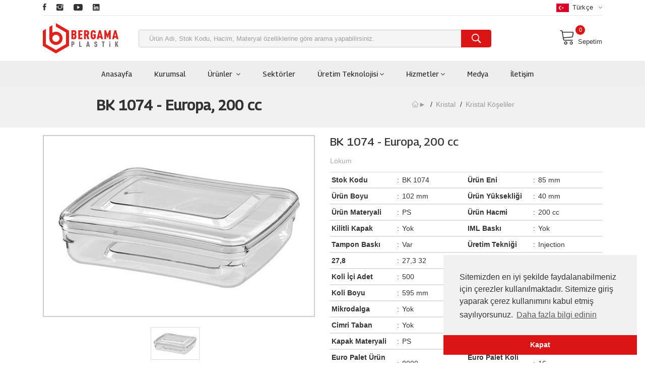

--- FILE ---
content_type: text/html; charset=UTF-8
request_url: https://bergamaplastik.com/urun/kristal/kristal-koseliler/europa-200-cc
body_size: 11129
content:
<!doctype html>
<html class="no-js" lang="tr">

<head>
    <title>BK 1074 - Europa, 200 cc - Bergama Plastik</title>
    <link rel="shortcut icon" type="image/x-icon" href="https://bergamaplastik.com/frontend/img/favicon.png">
    <meta charset="utf-8">
    <meta http-equiv="x-ua-compatible" content="ie=edge">
    <meta name="viewport" content="width=device-width, initial-scale=1">

    <meta name="robots" content="noodp, index, follow">
    <meta name="title" content="BK 1074 - Europa, 200 cc - Bergama Plastik" />
    <meta name="description" content="BK 1074 kodlu ürünü Bergama Plastik üretimi olan Europa, 200 cc incelemek için tıklayın.  - Bergama Plastik" />
    <meta name="language" content="tr">
    <meta name="author" content="Roll Business" />
    <meta name="publisher" content="Roll Business 2021" />

    <link rel="canonical" href="https://bergamaplastik.com/urun/kristal/kristal-koseliler/europa-200-cc">

                        <link rel="alternate" hreflang="tr" href="https://bergamaplastik.com/urun/kristal/kristal-koseliler/europa-200-cc">
                                <link rel="alternate" hreflang="en" href="https://bergamaplastik.com/en/product/crystal/crystal-corners/europa-200-cc">
                                <link rel="alternate" hreflang="fr" href="https://bergamaplastik.com/fr/produit/cristal/coins-de-cristal/europa-200-cc">
            
    <meta property="og:url" content="https://bergamaplastik.com/urun/kristal/kristal-koseliler/europa-200-cc" />
    <meta property="og:type" content="website" />
    <meta property="og:title" content="BK 1074 - Europa, 200 cc - Bergama Plastik" />
    <meta property="og:description" content="BK 1074 kodlu ürünü Bergama Plastik üretimi olan Europa, 200 cc incelemek için tıklayın.  - Bergama Plastik" />
    <meta property="og:image" content="https://bergamaplastik.com/uploads/products/612f5b136e953.jpg" />

    <meta name="twitter:card" content="summary_large_image">
    <meta name="twitter:site" content="https://bergamaplastik.com/urun/kristal/kristal-koseliler/europa-200-cc">
    <meta name="twitter:creator" content="Bergama Plastik">
    <meta name="twitter:title" content="BK 1074 - Europa, 200 cc">
    <meta name="twitter:description" content="BK 1074 kodlu ürünü Bergama Plastik üretimi olan Europa, 200 cc incelemek için tıklayın. ">
    <meta name="twitter:image:src" content="https://bergamaplastik.com/uploads/products/612f5b136e953.jpg">

    <link rel="stylesheet" href="https://bergamaplastik.com/frontend/css/bootstrap.min.css">
<link rel="stylesheet" href="https://bergamaplastik.com/frontend/css/owl.carousel.min.css">
<link rel="stylesheet" href="https://bergamaplastik.com/frontend/css/slick.css">
<link rel="stylesheet" href="https://bergamaplastik.com/frontend/css/magnific-popup.css">
<link rel="stylesheet" href="https://bergamaplastik.com/frontend/css/font.awesome.css">
<link rel="stylesheet" href="https://bergamaplastik.com/frontend/css/ionicons.min.css">
<link rel="stylesheet" href="https://bergamaplastik.com/frontend/css/animate.css">
<link rel="stylesheet" href="https://bergamaplastik.com/frontend/css/jquery-ui.min.css">
<link rel="stylesheet" href="https://bergamaplastik.com/frontend/css/slinky.menu.css">
<link rel="stylesheet" href="https://bergamaplastik.com/frontend/css/plugins.css">
<link rel="stylesheet" href="https://bergamaplastik.com/frontend/css/style.css">
<link rel="stylesheet" href="https://bergamaplastik.com/frontend/css/dropdownmenu.css">
<link rel="stylesheet" href="https://bergamaplastik.com/frontend/css/custom.css">
<link rel="stylesheet" href="https://bergamaplastik.com/frontend/css/cookieconsent.min.css">


<script src="https://bergamaplastik.com/frontend/js/vendor/modernizr-3.7.1.min.js"></script>

<link rel="stylesheet" href="https://bergamaplastik.com/frontend/css/toastr.min.css">

<link href="https://bergamaplastik.com/frontend/popup/popup1.css" rel="stylesheet" type="text/css" media="screen">
    <style >[wire\:loading], [wire\:loading\.delay], [wire\:loading\.inline-block], [wire\:loading\.inline], [wire\:loading\.block], [wire\:loading\.flex], [wire\:loading\.table], [wire\:loading\.grid] {display: none;}[wire\:loading\.delay\.shortest], [wire\:loading\.delay\.shorter], [wire\:loading\.delay\.short], [wire\:loading\.delay\.long], [wire\:loading\.delay\.longer], [wire\:loading\.delay\.longest] {display:none;}[wire\:offline] {display: none;}[wire\:dirty]:not(textarea):not(input):not(select) {display: none;}input:-webkit-autofill, select:-webkit-autofill, textarea:-webkit-autofill {animation-duration: 50000s;animation-name: livewireautofill;}@keyframes livewireautofill { from {} }</style>
</head>

<body>
    <header class="header_area header_padding">
    <div class="header_top top_two">
        <div class="container">
            <div class="top_inner">
                <div class="row align-items-center">
                    <div class="col-lg-6 col-md-6">
                        <div class="follow_us">
                            <ul class="follow_link">
                                                                    <li>
                                        <a href="https://www.facebook.com/bergamaofficial" title="Facebook" target="_blank">
                                            <i class="ion-social-facebook"></i>
                                        </a>
                                    </li>
                                                                                                                                    <li>
                                        <a href="https://www.instagram.com/bergamaofficial/" title="Instagram" target="_blank">
                                            <i class="ion-social-instagram"></i>
                                        </a>
                                    </li>
                                                                                                    <li>
                                        <a href="https://www.youtube.com/channel/UCubn4Emek_DSWNfedjl-XOA" title="Youtube" target="_blank">
                                            <i class="ion-social-youtube"></i>
                                        </a>
                                    </li>
                                                                                                    <li>
                                        <a href="https://www.linkedin.com/company/bergama-plastik/" title="Linkedin" target="_blank">
                                            <i class="ion-social-linkedin"></i>
                                        </a>
                                    </li>
                                                            </ul>
                        </div>
                    </div>

                    <div class="col-lg-6 col-md-6">
                        <div class="top_right text-right">
                            <ul>
                                <li class="language">
                                    <a href="#">
                                        <img src="https://bergamaplastik.com/backend/images/flags/tr.png" alt="tr" width="25"/>
                                        Türkçe
                                        <i class="ion-ios-arrow-down"></i>
                                    </a>
                                    <ul class="dropdown_language">
                                                                                                                                                                                                                                                                            <li>
                                                        <a rel="alternate" hreflang="en" href="https://bergamaplastik.com/en/product/crystal/crystal-corners/europa-200-cc">
                                                            <img src="https://bergamaplastik.com/backend/images/flags/en.png" alt="en" width="25"/>
                                                            English
                                                        </a>
                                                    </li>
                                                                                                                                                                                                                                                                                    <li>
                                                        <a rel="alternate" hreflang="fr" href="https://bergamaplastik.com/fr/produit/cristal/coins-de-cristal/europa-200-cc">
                                                            <img src="https://bergamaplastik.com/backend/images/flags/fr.png" alt="fr" width="25"/>
                                                            français
                                                        </a>
                                                    </li>
                                                                                                                                                                        </ul>
                                </li>
                            </ul>
                        </div>
                    </div>
                </div>
            </div>
        </div>
    </div>

    <div class="header_middle middle_two">
        <div class="container">
            <div class="row justify-content-around align-items-center">
                <div class="col-2">
                    <div class="logo">
                        <a href="https://bergamaplastik.com">
                            <img src="https://bergamaplastik.com/uploads/logo/61af1f4123c05.png" width="150" height="60" alt="Bergama Plastik">
                        </a>
                    </div>
                </div>

                <div class="col-8">
                    <div class="search-container search_two">
                        <form action="https://bergamaplastik.com/ara" method="GET">
                            <input type="hidden" name="_token" value="ENgaGevE8QcEyuXaxLfa9MTtYBEupRqjEJv2Jutf">                            <div class="search_box">
                                <input type="text" name="keyword" placeholder="Ürün Adı, Stok Kodu, Hacim, Materyal özelliklerine göre arama yapabilirsiniz.">

                                <button type="submit" aria-label="search">
                                    <i class="ion-ios-search-strong"></i>
                                </button>
                            </div>
                        </form>
                    </div>
                </div>

                <div class="col-2">
                    <div class="mini_cart_wrapper float-right">
                        <a href="https://bergamaplastik.com/sepet">
                            <span class="lnr lnr-cart"></span>Sepetim
                        </a>
                        <span wire:id="h3eqWPId5Ht7JvB0jJ1W" wire:initial-data="{&quot;fingerprint&quot;:{&quot;id&quot;:&quot;h3eqWPId5Ht7JvB0jJ1W&quot;,&quot;name&quot;:&quot;frontend.cart.count&quot;,&quot;locale&quot;:&quot;tr&quot;,&quot;path&quot;:&quot;urun\/kristal\/kristal-koseliler\/europa-200-cc&quot;,&quot;method&quot;:&quot;GET&quot;},&quot;effects&quot;:{&quot;listeners&quot;:[&quot;cartUpdated&quot;]},&quot;serverMemo&quot;:{&quot;children&quot;:[],&quot;errors&quot;:[],&quot;htmlHash&quot;:&quot;fefd948a&quot;,&quot;data&quot;:[],&quot;dataMeta&quot;:[],&quot;checksum&quot;:&quot;2593c6a8ddeb7e44abd113ab75aa194105c8c40d43bdcdcf7f4d6d07dac8f072&quot;}}" class="cart_quantity">0</span>

<!-- Livewire Component wire-end:h3eqWPId5Ht7JvB0jJ1W -->                    </div>
                </div>
            </div>
        </div>
    </div>

    <div class="header_bottom bottom_two sticky-header">
        <div class="container">
            <div class="row align-items-center">
                <div class="col-12">
                    <div class="header_bottom_container">
                        <div class="main_menu">
                            <nav>
                                <ul>
                                    <li>
                                        <a href="https://bergamaplastik.com">Anasayfa</a>
                                    </li>
                                    <li>
                                        <a href="https://bergamaplastik.com/kurumsal">Kurumsal</a>
                                    </li>
                                    <li class="mega_items">
                                        <a href="#">Ürünler
                                            <i class="fa fa-angle-down"></i>
                                        </a>

                                        <div class="mega_menu">
                                            <ul class="mega_menu_inner">
                                                                                                    <li>
                                                        <a href="https://bergamaplastik.com/kategori/kristal">
                                                            Kristal
                                                        </a>

                                                        <ul class="categories_mega_menu column_2">
                                                                                                                            <li>
                                                                    <a href="https://bergamaplastik.com/kategori/kristal/kristal-koseliler">
                                                                        Kristal Köşeliler
                                                                    </a>
                                                                </li>
                                                                                                                            <li>
                                                                    <a href="https://bergamaplastik.com/kategori/kristal/kristal-yuvarlaklar">
                                                                        Kristal Yuvarlaklar
                                                                    </a>
                                                                </li>
                                                                                                                            <li>
                                                                    <a href="https://bergamaplastik.com/kategori/kristal/kristal-tepsiler">
                                                                        Kristal Tepsiler
                                                                    </a>
                                                                </li>
                                                                                                                            <li>
                                                                    <a href="https://bergamaplastik.com/kategori/kristal/ozel-urunler">
                                                                        Özel Ürünler
                                                                    </a>
                                                                </li>
                                                                                                                    </ul>
                                                    </li>
                                                                                                    <li>
                                                        <a href="https://bergamaplastik.com/kategori/pp-iml">
                                                            PP &amp; IML
                                                        </a>

                                                        <ul class="categories_mega_menu column_2">
                                                                                                                            <li>
                                                                    <a href="https://bergamaplastik.com/kategori/pp-iml/pp-iml-koseliler">
                                                                        PP &amp; IML Köşeliler
                                                                    </a>
                                                                </li>
                                                                                                                            <li>
                                                                    <a href="https://bergamaplastik.com/kategori/pp-iml/pp-iml-yuvarlaklar">
                                                                        PP &amp; IML Yuvarlaklar
                                                                    </a>
                                                                </li>
                                                                                                                    </ul>
                                                    </li>
                                                                                                    <li>
                                                        <a href="https://bergamaplastik.com/kategori/tek-kullanimliklar">
                                                            Tek Kullanımlıklar
                                                        </a>

                                                        <ul class="categories_mega_menu column_2">
                                                                                                                            <li>
                                                                    <a href="https://bergamaplastik.com/kategori/tek-kullanimliklar/bardak-kadehler">
                                                                        Bardak &amp; Kadehler
                                                                    </a>
                                                                </li>
                                                                                                                            <li>
                                                                    <a href="https://bergamaplastik.com/kategori/tek-kullanimliklar/catal-kasik-bicak">
                                                                        Çatal &amp; Kaşık &amp; Bıçak
                                                                    </a>
                                                                </li>
                                                                                                                            <li>
                                                                    <a href="https://bergamaplastik.com/kategori/tek-kullanimliklar/kaseler">
                                                                        Kaseler
                                                                    </a>
                                                                </li>
                                                                                                                            <li>
                                                                    <a href="https://bergamaplastik.com/kategori/tek-kullanimliklar/tabaklar">
                                                                        Tabaklar
                                                                    </a>
                                                                </li>
                                                                                                                    </ul>
                                                    </li>
                                                                                                    <li>
                                                        <a href="https://bergamaplastik.com/kategori/pet-kavanoz">
                                                            Pet Kavanoz
                                                        </a>

                                                        <ul class="categories_mega_menu column_2">
                                                                                                                            <li>
                                                                    <a href="https://bergamaplastik.com/kategori/pet-kavanoz/pet-kavanoz-koseliler">
                                                                        Pet Kavanoz Köşeliler
                                                                    </a>
                                                                </li>
                                                                                                                            <li>
                                                                    <a href="https://bergamaplastik.com/kategori/pet-kavanoz/pet-kavanoz-yuvarlaklar">
                                                                        Pet Kavanoz Yuvarlaklar
                                                                    </a>
                                                                </li>
                                                                                                                    </ul>
                                                    </li>
                                                                                                    <li>
                                                        <a href="https://bergamaplastik.com/kategori/separator-thermoform">
                                                            Separatör &amp; Thermoform
                                                        </a>

                                                        <ul class="categories_mega_menu column_2">
                                                                                                                            <li>
                                                                    <a href="https://bergamaplastik.com/kategori/separator-thermoform/separator-thermoform-koseliler">
                                                                        Separatör &amp; Thermoform Köşeliler
                                                                    </a>
                                                                </li>
                                                                                                                            <li>
                                                                    <a href="https://bergamaplastik.com/kategori/separator-thermoform/separator-thermoform-yuvarlaklar">
                                                                        Separatör &amp; Thermoform Yuvarlaklar
                                                                    </a>
                                                                </li>
                                                                                                                    </ul>
                                                    </li>
                                                                                                    <li>
                                                        <a href="https://bergamaplastik.com/kategori/bal-1">
                                                            Bal
                                                        </a>

                                                        <ul class="categories_mega_menu column_2">
                                                                                                                            <li>
                                                                    <a href="https://bergamaplastik.com/kategori/bal-1/bal-kaseleri">
                                                                        Bal Kaseleri
                                                                    </a>
                                                                </li>
                                                                                                                            <li>
                                                                    <a href="https://bergamaplastik.com/kategori/bal-1/bal-siseleri">
                                                                        Bal Şişeleri
                                                                    </a>
                                                                </li>
                                                                                                                    </ul>
                                                    </li>
                                                                                                    <li>
                                                        <a href="https://bergamaplastik.com/kategori/tatli-kasesi">
                                                            Tatlı Kasesi
                                                        </a>

                                                        <ul class="categories_mega_menu column_2">
                                                                                                                    </ul>
                                                    </li>
                                                                                            </ul>
                                        </div>
                                    </li>
                                    <li>
                                        <a href="https://bergamaplastik.com/sektorler">Sektörler</a>
                                    </li>
                                    <li>
                                        <a href="#">Üretim Teknolojisi<i class="fa fa-angle-down"></i></a>

                                        <ul class="sub_menu pages">
                                            <li>
                                                <a href="https://bergamaplastik.com/biodegradable">Biodegradable</a>
                                            </li>
                                            <li>
                                                <a href="https://bergamaplastik.com/s-e-t">S.E.T.</a>
                                            </li>
                                            <li>
                                                <a href="https://bergamaplastik.com/ozellestirme">Özelleştirme</a>
                                            </li>
                                            <li>
                                                <a href="https://bergamaplastik.com/kalite">Kalite</a>
                                            </li>
                                                                                            <li>
                                                    <a href="https://bergamaplastik.com/uretim-teknolojisi/enjeksiyon">Enjeksiyon</a>
                                                </li>
                                                                                            <li>
                                                    <a href="https://bergamaplastik.com/uretim-teknolojisi/sisirme">Şişirme</a>
                                                </li>
                                                                                            <li>
                                                    <a href="https://bergamaplastik.com/uretim-teknolojisi/termoform">Termoform</a>
                                                </li>
                                                                                    </ul>
                                    </li>
                                    <li>
                                        <a href="#">Hizmetler<i class="fa fa-angle-down"></i></a>

                                        <ul class="sub_menu pages">
                                                                                            <li>
                                                    <a href="https://bergamaplastik.com/hizmetler/tasarim">Tasarım</a>
                                                </li>
                                                                                            <li>
                                                    <a href="https://bergamaplastik.com/hizmetler/kalip">Kalıp</a>
                                                </li>
                                                                                            <li>
                                                    <a href="https://bergamaplastik.com/hizmetler/seri-uretim">Seri Üretim</a>
                                                </li>
                                                                                            <li>
                                                    <a href="https://bergamaplastik.com/hizmetler/lojistik">Lojistik</a>
                                                </li>
                                                                                    </ul>
                                    </li>
                                    <li>
                                        <a href="https://bergamaplastik.com/medya">Medya</a>
                                    </li>
                                    <li>
                                        <a href="https://bergamaplastik.com/iletisim">İletişim</a>
                                    </li>
                                </ul>
                            </nav>
                        </div>
                    </div>
                </div>
            </div>
        </div>
    </div>
</header>

<div class="Offcanvas_menu canvas_padding">
    <div class="container">
        <div class="row">
            <div class="col-12">
                <div class="canvas_open">
                    <span>Menü</span>
                    <a href="#"><i class="ion-navicon"></i></a>
                </div>

                <div class="Offcanvas_menu_wrapper">
                    <div class="canvas_close">
                        <a href="#"><i class="ion-android-close"></i></a>
                    </div>

                    <div class="top_right text-right">
                        <ul>
                            <li class="language">
                                <a href="#">
                                    <img src="https://bergamaplastik.com/backend/images/flags/tr.png" alt="tr" width="21" height="14" />
                                    Türkçe
                                    <i class="ion-ios-arrow-down"></i>
                                </a>

                                <ul class="dropdown_language">
                                                                                                                                                                                                                                                    <li>
                                                    <a rel="alternate" hreflang="en" href="https://bergamaplastik.com/en/product/crystal/crystal-corners/europa-200-cc">
                                                        <img src="https://bergamaplastik.com/backend/images/flags/en.png" alt="en" width="25"/>
                                                        English
                                                    </a>
                                                </li>
                                                                                                                                                                                                                                                            <li>
                                                    <a rel="alternate" hreflang="fr" href="https://bergamaplastik.com/fr/produit/cristal/coins-de-cristal/europa-200-cc">
                                                        <img src="https://bergamaplastik.com/backend/images/flags/fr.png" alt="fr" width="25"/>
                                                        français
                                                    </a>
                                                </li>
                                                                                                                                                        </ul>
                            </li>
                        </ul>
                    </div>

                    <div class="search-container">
                        <form action="https://bergamaplastik.com/ara" method="GET">
                            <input type="hidden" name="_token" value="ENgaGevE8QcEyuXaxLfa9MTtYBEupRqjEJv2Jutf">                            <div class="search_box">
                                <input type="text" name="keyword" placeholder="Ürün Adı, Stok Kodu, Hacim, Materyal özelliklerine göre arama yapabilirsiniz.">

                                <button type="submit">
                                    <i class="ion-ios-search-strong"></i>
                                </button>
                            </div>
                        </form>
                    </div>

                    <div id="menu" class="text-left ">
                        <ul class="offcanvas_main_menu">
                            <li>
                                <a href="https://bergamaplastik.com">Anasayfa</a>
                            </li>
                            <li>
                                <a href="https://bergamaplastik.com/kurumsal">Kurumsal</a>
                            </li>
                            <li class="menu-item-has-children">
                                <a href="#">Ürünler</a>

                                <ul class="sub-menu">
                                                                            <li class="menu-item-has-children">
                                            <a href="https://bergamaplastik.com/kategori/kristal">
                                                Kristal
                                            </a>

                                            <ul class="sub-menu">
                                                                                                    <li>
                                                        <a href="https://bergamaplastik.com/kategori/kristal/kristal-koseliler">
                                                            Kristal Köşeliler
                                                        </a>
                                                    </li>
                                                                                                    <li>
                                                        <a href="https://bergamaplastik.com/kategori/kristal/kristal-yuvarlaklar">
                                                            Kristal Yuvarlaklar
                                                        </a>
                                                    </li>
                                                                                                    <li>
                                                        <a href="https://bergamaplastik.com/kategori/kristal/kristal-tepsiler">
                                                            Kristal Tepsiler
                                                        </a>
                                                    </li>
                                                                                                    <li>
                                                        <a href="https://bergamaplastik.com/kategori/kristal/ozel-urunler">
                                                            Özel Ürünler
                                                        </a>
                                                    </li>
                                                                                            </ul>
                                        </li>
                                                                            <li class="menu-item-has-children">
                                            <a href="https://bergamaplastik.com/kategori/pp-iml">
                                                PP &amp; IML
                                            </a>

                                            <ul class="sub-menu">
                                                                                                    <li>
                                                        <a href="https://bergamaplastik.com/kategori/pp-iml/pp-iml-koseliler">
                                                            PP &amp; IML Köşeliler
                                                        </a>
                                                    </li>
                                                                                                    <li>
                                                        <a href="https://bergamaplastik.com/kategori/pp-iml/pp-iml-yuvarlaklar">
                                                            PP &amp; IML Yuvarlaklar
                                                        </a>
                                                    </li>
                                                                                            </ul>
                                        </li>
                                                                            <li class="menu-item-has-children">
                                            <a href="https://bergamaplastik.com/kategori/tek-kullanimliklar">
                                                Tek Kullanımlıklar
                                            </a>

                                            <ul class="sub-menu">
                                                                                                    <li>
                                                        <a href="https://bergamaplastik.com/kategori/tek-kullanimliklar/bardak-kadehler">
                                                            Bardak &amp; Kadehler
                                                        </a>
                                                    </li>
                                                                                                    <li>
                                                        <a href="https://bergamaplastik.com/kategori/tek-kullanimliklar/catal-kasik-bicak">
                                                            Çatal &amp; Kaşık &amp; Bıçak
                                                        </a>
                                                    </li>
                                                                                                    <li>
                                                        <a href="https://bergamaplastik.com/kategori/tek-kullanimliklar/kaseler">
                                                            Kaseler
                                                        </a>
                                                    </li>
                                                                                                    <li>
                                                        <a href="https://bergamaplastik.com/kategori/tek-kullanimliklar/tabaklar">
                                                            Tabaklar
                                                        </a>
                                                    </li>
                                                                                                    <li>
                                                        <a href="https://bergamaplastik.com/kategori/tek-kullanimliklar/metalize-ambalaj">
                                                            Metalize Ambalaj
                                                        </a>
                                                    </li>
                                                                                                    <li>
                                                        <a href="https://bergamaplastik.com/kategori/tek-kullanimliklar/kraft">
                                                            Kraft
                                                        </a>
                                                    </li>
                                                                                            </ul>
                                        </li>
                                                                            <li class="menu-item-has-children">
                                            <a href="https://bergamaplastik.com/kategori/pet-kavanoz">
                                                Pet Kavanoz
                                            </a>

                                            <ul class="sub-menu">
                                                                                                    <li>
                                                        <a href="https://bergamaplastik.com/kategori/pet-kavanoz/pet-kavanoz-koseliler">
                                                            Pet Kavanoz Köşeliler
                                                        </a>
                                                    </li>
                                                                                                    <li>
                                                        <a href="https://bergamaplastik.com/kategori/pet-kavanoz/pet-kavanoz-yuvarlaklar">
                                                            Pet Kavanoz Yuvarlaklar
                                                        </a>
                                                    </li>
                                                                                            </ul>
                                        </li>
                                                                            <li class="menu-item-has-children">
                                            <a href="https://bergamaplastik.com/kategori/separator-thermoform">
                                                Separatör &amp; Thermoform
                                            </a>

                                            <ul class="sub-menu">
                                                                                                    <li>
                                                        <a href="https://bergamaplastik.com/kategori/separator-thermoform/separator-thermoform-koseliler">
                                                            Separatör &amp; Thermoform Köşeliler
                                                        </a>
                                                    </li>
                                                                                                    <li>
                                                        <a href="https://bergamaplastik.com/kategori/separator-thermoform/separator-thermoform-yuvarlaklar">
                                                            Separatör &amp; Thermoform Yuvarlaklar
                                                        </a>
                                                    </li>
                                                                                            </ul>
                                        </li>
                                                                            <li class="menu-item-has-children">
                                            <a href="https://bergamaplastik.com/kategori/bal-1">
                                                Bal
                                            </a>

                                            <ul class="sub-menu">
                                                                                                    <li>
                                                        <a href="https://bergamaplastik.com/kategori/bal-1/bal-kaseleri">
                                                            Bal Kaseleri
                                                        </a>
                                                    </li>
                                                                                                    <li>
                                                        <a href="https://bergamaplastik.com/kategori/bal-1/bal-siseleri">
                                                            Bal Şişeleri
                                                        </a>
                                                    </li>
                                                                                            </ul>
                                        </li>
                                                                            <li class="menu-item-has-children">
                                            <a href="https://bergamaplastik.com/kategori/tatli-kasesi">
                                                Tatlı Kasesi
                                            </a>

                                            <ul class="sub-menu">
                                                                                            </ul>
                                        </li>
                                                                    </ul>
                            </li>
                            <li>
                                <a href="https://bergamaplastik.com/sektorler">Sektörler</a>
                            </li>
                            <li class="menu-item-has-children">
                                <a href="#">Üretim Teknolojisi</a>

                                <ul class="sub-menu">
                                    <li>
                                        <a href="https://bergamaplastik.com/biodegradable">Biodegradable</a>
                                    </li>
                                    <li>
                                        <a href="https://bergamaplastik.com/s-e-t">S.E.T.</a>
                                    </li>
                                    <li>
                                        <a href="https://bergamaplastik.com/ozellestirme">Özelleştirme</a>
                                    </li>
                                    <li>
                                        <a href="https://bergamaplastik.com/kalite">Kalite</a>
                                    </li>
                                </ul>
                            </li>
                            <li>
                                <a href="https://bergamaplastik.com/medya">Medya</a>
                            </li>
                            <li>
                                <a href="https://bergamaplastik.com/iletisim">İletişim</a>
                            </li>
                        </ul>
                    </div>
                </div>
            </div>
        </div>
    </div>
</div>

        <div class="breadcrumbs_area">
        <div class="container">
            <div class="row">
                <div class="col-md-6 text-center">
                    <div class="breadcrumb_content">
                        <h1>
                            BK 1074 - Europa, 200 cc
                        </h1>
                    </div>
                </div>

                <div class="col-md-6 text-center">
                    <div class="breadcrumb_content">
                        <ul>
                            <li>
                                <a href="https://bergamaplastik.com">
                                    <span class="lnr lnr-home">►</span>
                                </a>
                            </li>
                            <li>
                                <a href="https://bergamaplastik.com/kategori/kristal">
                                    Kristal
                                </a>
                            </li>
                            <li>
                                <a href="https://bergamaplastik.com/kategori/kristal/kristal-koseliler">
                                    Kristal Köşeliler
                                </a>
                            </li>
                        </ul>
                    </div>
                </div>
            </div>
        </div>
    </div>

    <div class="page-tm pt-0">
        <div class="product_details">
            <div class="container">
                <div class="row">
                    <div class="col-lg-6 col-md-6">
                        <div class="product-details-tab">
                            <div id="img-1" class="zoomWrapper single-zoom">
                                <img id="zoom1" src="https://bergamaplastik.com/slider/products/612e25bf78f7f.jpg" data-zoom-image="https://bergamaplastik.com/slider/products/612e25bf78f7f.jpg" width="600" height="400" alt="Europa, 200 cc">
                            </div>
                        </div>

                        <div class="single-zoom-thumb">
                            <ul class="s-tab-zoom owl-carousel single-product-active" id="gallery_01">
                                                                    <li>
                                        <a href="#" class="elevatezoom-gallery active" data-image="https://bergamaplastik.com/slider/products/612e25bf78f7f.jpg">
                                            <img src="https://bergamaplastik.com/slider/products/612e25bf78f7f.jpg" width="600" height="400" alt="Slide 1" />
                                        </a>
                                    </li>
                                                            </ul>
                        </div>
                    </div>

                    <div class="col-lg-6 col-md-6">
                        <div class="product_d_right">
                            <div class="product_d_table">
                                <div class="protitle">
                                    <h2>
                                        BK 1074 - Europa, 200 cc
                                    </h2>

                                    <span class="sektorler">
                                                                                    <a href="https://bergamaplastik.com/sektor/sekerleme/lokum">
                                                Lokum
                                            </a>
                                                                            </span>

                                    <table class="uruntablo">
                                        <tbody>
                                            <tr>
                                                <td class="first_child">Stok Kodu</td>
                                                <td>:</td>
                                                <td>BK 1074</td>
                                            </tr>
                                                                                        <tr>
                                                <td class="first_child">Ürün Eni</td>
                                                <td>:</td>
                                                <td>85 mm</td>
                                            </tr>
                                                                                        <tr>
                                                <td class="first_child">Ürün Boyu</td>
                                                <td>:</td>
                                                <td>102 mm</td>
                                            </tr>
                                                                                        <tr>
                                                <td class="first_child">Ürün Yüksekliği</td>
                                                <td>:</td>
                                                <td>40 mm</td>
                                            </tr>
                                                                                        <tr>
                                                <td class="first_child">Ürün Materyali</td>
                                                <td>:</td>
                                                <td>PS </td>
                                            </tr>
                                                                                        <tr>
                                                <td class="first_child">Ürün Hacmi</td>
                                                <td>:</td>
                                                <td>200 cc</td>
                                            </tr>
                                                                                        <tr>
                                                <td class="first_child">Kilitli Kapak</td>
                                                <td>:</td>
                                                <td>Yok </td>
                                            </tr>
                                                                                        <tr>
                                                <td class="first_child">IML Baskı</td>
                                                <td>:</td>
                                                <td>Yok </td>
                                            </tr>
                                                                                        <tr>
                                                <td class="first_child">Tampon Baskı</td>
                                                <td>:</td>
                                                <td>Var </td>
                                            </tr>
                                                                                        <tr>
                                                <td class="first_child">Üretim Tekniği</td>
                                                <td>:</td>
                                                <td>Injection </td>
                                            </tr>
                                                                                        <tr>
                                                <td class="first_child">27,8</td>
                                                <td>:</td>
                                                <td>27,3 32</td>
                                            </tr>
                                                                                        <tr>
                                                <td class="first_child">Ürün Rengi</td>
                                                <td>:</td>
                                                <td>Şeffaf </td>
                                            </tr>
                                                                                        <tr>
                                                <td class="first_child">Koli İçi Adet</td>
                                                <td>:</td>
                                                <td>500 </td>
                                            </tr>
                                                                                        <tr>
                                                <td class="first_child">Koli Eni</td>
                                                <td>:</td>
                                                <td>395 mm</td>
                                            </tr>
                                                                                        <tr>
                                                <td class="first_child">Koli Boyu</td>
                                                <td>:</td>
                                                <td>595 mm</td>
                                            </tr>
                                                                                        <tr>
                                                <td class="first_child">Koli Yüksekliği</td>
                                                <td>:</td>
                                                <td>385 mm</td>
                                            </tr>
                                                                                        <tr>
                                                <td class="first_child">Mikrodalga</td>
                                                <td>:</td>
                                                <td>Yok </td>
                                            </tr>
                                                                                        <tr>
                                                <td class="first_child">Seperatör</td>
                                                <td>:</td>
                                                <td>Yok </td>
                                            </tr>
                                                                                        <tr>
                                                <td class="first_child">Cimri Taban</td>
                                                <td>:</td>
                                                <td>Yok </td>
                                            </tr>
                                                                                        <tr>
                                                <td class="first_child">Thermoseal</td>
                                                <td>:</td>
                                                <td>Yok </td>
                                            </tr>
                                                                                        <tr>
                                                <td class="first_child">Kapak Materyali</td>
                                                <td>:</td>
                                                <td>PS </td>
                                            </tr>
                                                                                        <tr>
                                                <td class="first_child">Kapak Rengi</td>
                                                <td>:</td>
                                                <td>Şeffaf </td>
                                            </tr>
                                                                                        <tr>
                                                <td class="first_child">Euro Palet Ürün Adedi</td>
                                                <td>:</td>
                                                <td>8000 </td>
                                            </tr>
                                                                                        <tr>
                                                <td class="first_child">Euro Palet Koli Adedi</td>
                                                <td>:</td>
                                                <td>16 </td>
                                            </tr>
                                                                                        <tr>
                                                <td class="first_child">Gövde ve Kapak Ayrı Paketlenmekte</td>
                                                <td>:</td>
                                                <td>Hayır </td>
                                            </tr>
                                                                                        <tr>
                                                <td class="first_child">(Gövde) Koli İçi Paketleme</td>
                                                <td>:</td>
                                                <td>Endüstriyel </td>
                                            </tr>
                                                                                    </tbody>
                                    </table>
                                </div>
                            </div>

                            <div class="row brdt pt-3 justify-content-end">
                                
                                
                                <div class="col-md-7 pt-10px">
                                    <div wire:id="2gHjP5IHVsNeqLQ0eNO6" wire:initial-data="{&quot;fingerprint&quot;:{&quot;id&quot;:&quot;2gHjP5IHVsNeqLQ0eNO6&quot;,&quot;name&quot;:&quot;frontend.cart.add&quot;,&quot;locale&quot;:&quot;tr&quot;,&quot;path&quot;:&quot;urun\/kristal\/kristal-koseliler\/europa-200-cc&quot;,&quot;method&quot;:&quot;GET&quot;},&quot;effects&quot;:{&quot;listeners&quot;:[]},&quot;serverMemo&quot;:{&quot;children&quot;:[],&quot;errors&quot;:[],&quot;htmlHash&quot;:&quot;dab6e5ab&quot;,&quot;data&quot;:{&quot;product&quot;:[],&quot;quantity&quot;:1,&quot;languageId&quot;:0,&quot;productDetail&quot;:true},&quot;dataMeta&quot;:{&quot;models&quot;:{&quot;product&quot;:{&quot;class&quot;:&quot;App\\Models\\Product&quot;,&quot;id&quot;:297,&quot;relations&quot;:[&quot;content&quot;,&quot;images&quot;,&quot;sectors&quot;,&quot;sectors.parent&quot;,&quot;sectors.parent.content&quot;,&quot;sectors.content&quot;,&quot;features&quot;,&quot;features.content&quot;,&quot;features.featureCategory&quot;,&quot;features.featureCategory.content&quot;,&quot;childs&quot;,&quot;parent&quot;],&quot;connection&quot;:&quot;mysql&quot;}}},&quot;checksum&quot;:&quot;b3fe4a1b5d547991fd59c0efa76852dfb7be235d7a7b363da0518f2e5ba2b979&quot;}}" class="product_variant quantity">
    <label>
        Adet:
    </label>
    
    <label>
        <input type="number" wire:model.debounce.700ms="quantity">
    </label>
    
    <button type="button" wire:click="addToCart" class="button">
        Sepete Ekle
    </button>
</div>

<!-- Livewire Component wire-end:2gHjP5IHVsNeqLQ0eNO6 -->                                </div>
                            </div>
                        </div>
                    </div>
                </div>
            </div>
        </div>

        
        <section class="product_area mb-50">
            <div class="container">
                <div class="row">
                    <div class="col-12">
                        <div class="section_title">
                            <h2>
                                <span>
                                    İlgili Ürünler
                                </span>
                            </h2>
                        </div>

                        <div class="product_carousel product_column4 owl-carousel">
                                                            <div class="single_product">
                                    <div class="product_thumb">
                                        <a class="primary_img" href="https://bergamaplastik.com/urun/kristal/kristal-koseliler/1-kg-kutu">
                                            <img src="https://bergamaplastik.com/uploads/products/612f5a1abcc8f.jpg" width="500" height="333" alt="1 Kg. Kutu">
                                        </a>
                                    </div>

                                    <div class="product_name">
                                        <h3>
                                            <a class="product-title" href="https://bergamaplastik.com/urun/kristal/kristal-koseliler/1-kg-kutu">
                                                1 Kg. Kutu
                                            </a>

                                            <a class="stock-code" href="https://bergamaplastik.com/urun/kristal/kristal-koseliler/1-kg-kutu">
                                                BK 1050
                                            </a>
                                        </h3>
                                    </div>

                                    <div class="product_content">
                                        <table class="urunlist">
                                            <tbody>
                                                                                                    <tr>
                                                        <td>Ürün Eni</td>
                                                        <td>:</td>
                                                        <td>118 mm</td>
                                                    </tr>
                                                                                                    <tr>
                                                        <td>Ürün Boyu</td>
                                                        <td>:</td>
                                                        <td>210 mm</td>
                                                    </tr>
                                                                                                    <tr>
                                                        <td>Ürün Yüksekliği</td>
                                                        <td>:</td>
                                                        <td>53 mm</td>
                                                    </tr>
                                                                                                    <tr>
                                                        <td>Ürün Materyali</td>
                                                        <td>:</td>
                                                        <td>PS </td>
                                                    </tr>
                                                                                                    <tr>
                                                        <td>Ürün Hacmi</td>
                                                        <td>:</td>
                                                        <td>920 cc</td>
                                                    </tr>
                                                                                            </tbody>
                                        </table>

                                        <div wire:id="9iL0xO3qHfzuLxpnPc0i" wire:initial-data="{&quot;fingerprint&quot;:{&quot;id&quot;:&quot;9iL0xO3qHfzuLxpnPc0i&quot;,&quot;name&quot;:&quot;frontend.cart.add&quot;,&quot;locale&quot;:&quot;tr&quot;,&quot;path&quot;:&quot;urun\/kristal\/kristal-koseliler\/europa-200-cc&quot;,&quot;method&quot;:&quot;GET&quot;},&quot;effects&quot;:{&quot;listeners&quot;:[]},&quot;serverMemo&quot;:{&quot;children&quot;:[],&quot;errors&quot;:[],&quot;htmlHash&quot;:&quot;faf93b1b&quot;,&quot;data&quot;:{&quot;product&quot;:[],&quot;quantity&quot;:1,&quot;languageId&quot;:0,&quot;productDetail&quot;:false},&quot;dataMeta&quot;:{&quot;models&quot;:{&quot;product&quot;:{&quot;class&quot;:&quot;App\\Models\\Product&quot;,&quot;id&quot;:297,&quot;relations&quot;:[&quot;content&quot;,&quot;images&quot;,&quot;sectors&quot;,&quot;sectors.parent&quot;,&quot;sectors.parent.content&quot;,&quot;sectors.content&quot;,&quot;features&quot;,&quot;features.content&quot;,&quot;features.featureCategory&quot;,&quot;features.featureCategory.content&quot;,&quot;childs&quot;,&quot;parent&quot;],&quot;connection&quot;:&quot;mysql&quot;}}},&quot;checksum&quot;:&quot;1b9a6f027063a061473e39f84ff72971c8bc966fe3a34586134f99edd6de5f21&quot;}}" class="product_variant katsepet">
    <label>
        Adet:
    </label>
    
    <label>
        <input type="number" wire:model.debounce.700ms="quantity">
    </label>
    
    <button type="button" wire:click="addToCart" class="button">
        Sepete Ekle
    </button>
</div>

<!-- Livewire Component wire-end:9iL0xO3qHfzuLxpnPc0i -->                                    </div>
                                </div>
                                                            <div class="single_product">
                                    <div class="product_thumb">
                                        <a class="primary_img" href="https://bergamaplastik.com/urun/kristal/kristal-koseliler/12-kg-kutu">
                                            <img src="https://bergamaplastik.com/uploads/products/612f5a21d94db.jpg" width="500" height="333" alt="1/2 Kg. Kutu">
                                        </a>
                                    </div>

                                    <div class="product_name">
                                        <h3>
                                            <a class="product-title" href="https://bergamaplastik.com/urun/kristal/kristal-koseliler/12-kg-kutu">
                                                1/2 Kg. Kutu
                                            </a>

                                            <a class="stock-code" href="https://bergamaplastik.com/urun/kristal/kristal-koseliler/12-kg-kutu">
                                                BK 1051
                                            </a>
                                        </h3>
                                    </div>

                                    <div class="product_content">
                                        <table class="urunlist">
                                            <tbody>
                                                                                                    <tr>
                                                        <td>Ürün Eni</td>
                                                        <td>:</td>
                                                        <td>118 mm</td>
                                                    </tr>
                                                                                                    <tr>
                                                        <td>Ürün Boyu</td>
                                                        <td>:</td>
                                                        <td>118 mm</td>
                                                    </tr>
                                                                                                    <tr>
                                                        <td>Ürün Yüksekliği</td>
                                                        <td>:</td>
                                                        <td>53 mm</td>
                                                    </tr>
                                                                                                    <tr>
                                                        <td>Ürün Materyali</td>
                                                        <td>:</td>
                                                        <td>PS </td>
                                                    </tr>
                                                                                                    <tr>
                                                        <td>Ürün Hacmi</td>
                                                        <td>:</td>
                                                        <td>515 cc</td>
                                                    </tr>
                                                                                            </tbody>
                                        </table>

                                        <div wire:id="S852ZkalGo3Eo1sVgARR" wire:initial-data="{&quot;fingerprint&quot;:{&quot;id&quot;:&quot;S852ZkalGo3Eo1sVgARR&quot;,&quot;name&quot;:&quot;frontend.cart.add&quot;,&quot;locale&quot;:&quot;tr&quot;,&quot;path&quot;:&quot;urun\/kristal\/kristal-koseliler\/europa-200-cc&quot;,&quot;method&quot;:&quot;GET&quot;},&quot;effects&quot;:{&quot;listeners&quot;:[]},&quot;serverMemo&quot;:{&quot;children&quot;:[],&quot;errors&quot;:[],&quot;htmlHash&quot;:&quot;faf93b1b&quot;,&quot;data&quot;:{&quot;product&quot;:[],&quot;quantity&quot;:1,&quot;languageId&quot;:0,&quot;productDetail&quot;:false},&quot;dataMeta&quot;:{&quot;models&quot;:{&quot;product&quot;:{&quot;class&quot;:&quot;App\\Models\\Product&quot;,&quot;id&quot;:297,&quot;relations&quot;:[&quot;content&quot;,&quot;images&quot;,&quot;sectors&quot;,&quot;sectors.parent&quot;,&quot;sectors.parent.content&quot;,&quot;sectors.content&quot;,&quot;features&quot;,&quot;features.content&quot;,&quot;features.featureCategory&quot;,&quot;features.featureCategory.content&quot;,&quot;childs&quot;,&quot;parent&quot;],&quot;connection&quot;:&quot;mysql&quot;}}},&quot;checksum&quot;:&quot;09d7ab64a1a6ebd4285d239aaa273600e847d9847977cdfb5f3b5126dd83d267&quot;}}" class="product_variant katsepet">
    <label>
        Adet:
    </label>
    
    <label>
        <input type="number" wire:model.debounce.700ms="quantity">
    </label>
    
    <button type="button" wire:click="addToCart" class="button">
        Sepete Ekle
    </button>
</div>

<!-- Livewire Component wire-end:S852ZkalGo3Eo1sVgARR -->                                    </div>
                                </div>
                                                            <div class="single_product">
                                    <div class="product_thumb">
                                        <a class="primary_img" href="https://bergamaplastik.com/urun/kristal/kristal-koseliler/diamond-1-kg-kutu">
                                            <img src="https://bergamaplastik.com/uploads/products/612f5a9748a82.jpg" width="500" height="333" alt="Diamond 1 Kg. Kutu">
                                        </a>
                                    </div>

                                    <div class="product_name">
                                        <h3>
                                            <a class="product-title" href="https://bergamaplastik.com/urun/kristal/kristal-koseliler/diamond-1-kg-kutu">
                                                Diamond 1 Kg. Kutu
                                            </a>

                                            <a class="stock-code" href="https://bergamaplastik.com/urun/kristal/kristal-koseliler/diamond-1-kg-kutu">
                                                BK 1052
                                            </a>
                                        </h3>
                                    </div>

                                    <div class="product_content">
                                        <table class="urunlist">
                                            <tbody>
                                                                                                    <tr>
                                                        <td>Ürün Eni</td>
                                                        <td>:</td>
                                                        <td>120 mm</td>
                                                    </tr>
                                                                                                    <tr>
                                                        <td>Ürün Boyu</td>
                                                        <td>:</td>
                                                        <td>213 mm</td>
                                                    </tr>
                                                                                                    <tr>
                                                        <td>Ürün Yüksekliği</td>
                                                        <td>:</td>
                                                        <td>52 mm</td>
                                                    </tr>
                                                                                                    <tr>
                                                        <td>Ürün Materyali</td>
                                                        <td>:</td>
                                                        <td>PS </td>
                                                    </tr>
                                                                                                    <tr>
                                                        <td>Ürün Hacmi</td>
                                                        <td>:</td>
                                                        <td>935 cc</td>
                                                    </tr>
                                                                                            </tbody>
                                        </table>

                                        <div wire:id="cNn7rDYaLAC9Nv8fMEaV" wire:initial-data="{&quot;fingerprint&quot;:{&quot;id&quot;:&quot;cNn7rDYaLAC9Nv8fMEaV&quot;,&quot;name&quot;:&quot;frontend.cart.add&quot;,&quot;locale&quot;:&quot;tr&quot;,&quot;path&quot;:&quot;urun\/kristal\/kristal-koseliler\/europa-200-cc&quot;,&quot;method&quot;:&quot;GET&quot;},&quot;effects&quot;:{&quot;listeners&quot;:[]},&quot;serverMemo&quot;:{&quot;children&quot;:[],&quot;errors&quot;:[],&quot;htmlHash&quot;:&quot;faf93b1b&quot;,&quot;data&quot;:{&quot;product&quot;:[],&quot;quantity&quot;:1,&quot;languageId&quot;:0,&quot;productDetail&quot;:false},&quot;dataMeta&quot;:{&quot;models&quot;:{&quot;product&quot;:{&quot;class&quot;:&quot;App\\Models\\Product&quot;,&quot;id&quot;:297,&quot;relations&quot;:[&quot;content&quot;,&quot;images&quot;,&quot;sectors&quot;,&quot;sectors.parent&quot;,&quot;sectors.parent.content&quot;,&quot;sectors.content&quot;,&quot;features&quot;,&quot;features.content&quot;,&quot;features.featureCategory&quot;,&quot;features.featureCategory.content&quot;,&quot;childs&quot;,&quot;parent&quot;],&quot;connection&quot;:&quot;mysql&quot;}}},&quot;checksum&quot;:&quot;1fe89b6dc7cacbce0e90abaeeb4c4af0186acb9f3fd4b386b7a82ab170abca32&quot;}}" class="product_variant katsepet">
    <label>
        Adet:
    </label>
    
    <label>
        <input type="number" wire:model.debounce.700ms="quantity">
    </label>
    
    <button type="button" wire:click="addToCart" class="button">
        Sepete Ekle
    </button>
</div>

<!-- Livewire Component wire-end:cNn7rDYaLAC9Nv8fMEaV -->                                    </div>
                                </div>
                                                            <div class="single_product">
                                    <div class="product_thumb">
                                        <a class="primary_img" href="https://bergamaplastik.com/urun/kristal/kristal-koseliler/diamond-12-kg-kutu">
                                            <img src="https://bergamaplastik.com/uploads/products/612f5aa0365af.jpg" width="500" height="333" alt="Diamond 1/2 Kg. Kutu">
                                        </a>
                                    </div>

                                    <div class="product_name">
                                        <h3>
                                            <a class="product-title" href="https://bergamaplastik.com/urun/kristal/kristal-koseliler/diamond-12-kg-kutu">
                                                Diamond 1/2 Kg. Kutu
                                            </a>

                                            <a class="stock-code" href="https://bergamaplastik.com/urun/kristal/kristal-koseliler/diamond-12-kg-kutu">
                                                BK 1053
                                            </a>
                                        </h3>
                                    </div>

                                    <div class="product_content">
                                        <table class="urunlist">
                                            <tbody>
                                                                                                    <tr>
                                                        <td>Ürün Eni</td>
                                                        <td>:</td>
                                                        <td>121 mm</td>
                                                    </tr>
                                                                                                    <tr>
                                                        <td>Ürün Boyu</td>
                                                        <td>:</td>
                                                        <td>121 mm</td>
                                                    </tr>
                                                                                                    <tr>
                                                        <td>Ürün Yüksekliği</td>
                                                        <td>:</td>
                                                        <td>52 mm</td>
                                                    </tr>
                                                                                                    <tr>
                                                        <td>Ürün Materyali</td>
                                                        <td>:</td>
                                                        <td>PS </td>
                                                    </tr>
                                                                                                    <tr>
                                                        <td>Ürün Hacmi</td>
                                                        <td>:</td>
                                                        <td>530 cc</td>
                                                    </tr>
                                                                                            </tbody>
                                        </table>

                                        <div wire:id="vkNU7tBFybzHAjdMGBz2" wire:initial-data="{&quot;fingerprint&quot;:{&quot;id&quot;:&quot;vkNU7tBFybzHAjdMGBz2&quot;,&quot;name&quot;:&quot;frontend.cart.add&quot;,&quot;locale&quot;:&quot;tr&quot;,&quot;path&quot;:&quot;urun\/kristal\/kristal-koseliler\/europa-200-cc&quot;,&quot;method&quot;:&quot;GET&quot;},&quot;effects&quot;:{&quot;listeners&quot;:[]},&quot;serverMemo&quot;:{&quot;children&quot;:[],&quot;errors&quot;:[],&quot;htmlHash&quot;:&quot;faf93b1b&quot;,&quot;data&quot;:{&quot;product&quot;:[],&quot;quantity&quot;:1,&quot;languageId&quot;:0,&quot;productDetail&quot;:false},&quot;dataMeta&quot;:{&quot;models&quot;:{&quot;product&quot;:{&quot;class&quot;:&quot;App\\Models\\Product&quot;,&quot;id&quot;:297,&quot;relations&quot;:[&quot;content&quot;,&quot;images&quot;,&quot;sectors&quot;,&quot;sectors.parent&quot;,&quot;sectors.parent.content&quot;,&quot;sectors.content&quot;,&quot;features&quot;,&quot;features.content&quot;,&quot;features.featureCategory&quot;,&quot;features.featureCategory.content&quot;,&quot;childs&quot;,&quot;parent&quot;],&quot;connection&quot;:&quot;mysql&quot;}}},&quot;checksum&quot;:&quot;c607f09f68f13e6791d7cc3ab4e7d0b86386186565434d82f7c78b8bd4d76e58&quot;}}" class="product_variant katsepet">
    <label>
        Adet:
    </label>
    
    <label>
        <input type="number" wire:model.debounce.700ms="quantity">
    </label>
    
    <button type="button" wire:click="addToCart" class="button">
        Sepete Ekle
    </button>
</div>

<!-- Livewire Component wire-end:vkNU7tBFybzHAjdMGBz2 -->                                    </div>
                                </div>
                                                            <div class="single_product">
                                    <div class="product_thumb">
                                        <a class="primary_img" href="https://bergamaplastik.com/urun/kristal/kristal-koseliler/dikdortgen-900-cc">
                                            <img src="https://bergamaplastik.com/uploads/products/612f5aa49045b.jpg" width="500" height="333" alt="Dikdörtgen 900 cc">
                                        </a>
                                    </div>

                                    <div class="product_name">
                                        <h3>
                                            <a class="product-title" href="https://bergamaplastik.com/urun/kristal/kristal-koseliler/dikdortgen-900-cc">
                                                Dikdörtgen 900 cc
                                            </a>

                                            <a class="stock-code" href="https://bergamaplastik.com/urun/kristal/kristal-koseliler/dikdortgen-900-cc">
                                                BK 1054
                                            </a>
                                        </h3>
                                    </div>

                                    <div class="product_content">
                                        <table class="urunlist">
                                            <tbody>
                                                                                                    <tr>
                                                        <td>Ürün Eni</td>
                                                        <td>:</td>
                                                        <td>118 mm</td>
                                                    </tr>
                                                                                                    <tr>
                                                        <td>Ürün Boyu</td>
                                                        <td>:</td>
                                                        <td>210 mm</td>
                                                    </tr>
                                                                                                    <tr>
                                                        <td>Ürün Yüksekliği</td>
                                                        <td>:</td>
                                                        <td>69 mm</td>
                                                    </tr>
                                                                                                    <tr>
                                                        <td>Ürün Materyali</td>
                                                        <td>:</td>
                                                        <td>PS </td>
                                                    </tr>
                                                                                                    <tr>
                                                        <td>Ürün Hacmi</td>
                                                        <td>:</td>
                                                        <td>900 cc</td>
                                                    </tr>
                                                                                            </tbody>
                                        </table>

                                        <div wire:id="zFXlaQkLN8J2KsUNun79" wire:initial-data="{&quot;fingerprint&quot;:{&quot;id&quot;:&quot;zFXlaQkLN8J2KsUNun79&quot;,&quot;name&quot;:&quot;frontend.cart.add&quot;,&quot;locale&quot;:&quot;tr&quot;,&quot;path&quot;:&quot;urun\/kristal\/kristal-koseliler\/europa-200-cc&quot;,&quot;method&quot;:&quot;GET&quot;},&quot;effects&quot;:{&quot;listeners&quot;:[]},&quot;serverMemo&quot;:{&quot;children&quot;:[],&quot;errors&quot;:[],&quot;htmlHash&quot;:&quot;faf93b1b&quot;,&quot;data&quot;:{&quot;product&quot;:[],&quot;quantity&quot;:1,&quot;languageId&quot;:0,&quot;productDetail&quot;:false},&quot;dataMeta&quot;:{&quot;models&quot;:{&quot;product&quot;:{&quot;class&quot;:&quot;App\\Models\\Product&quot;,&quot;id&quot;:297,&quot;relations&quot;:[&quot;content&quot;,&quot;images&quot;,&quot;sectors&quot;,&quot;sectors.parent&quot;,&quot;sectors.parent.content&quot;,&quot;sectors.content&quot;,&quot;features&quot;,&quot;features.content&quot;,&quot;features.featureCategory&quot;,&quot;features.featureCategory.content&quot;,&quot;childs&quot;,&quot;parent&quot;],&quot;connection&quot;:&quot;mysql&quot;}}},&quot;checksum&quot;:&quot;5fb35bce4231cae5916127ef3acd858f33603e136562076a1875fab81dcf0f78&quot;}}" class="product_variant katsepet">
    <label>
        Adet:
    </label>
    
    <label>
        <input type="number" wire:model.debounce.700ms="quantity">
    </label>
    
    <button type="button" wire:click="addToCart" class="button">
        Sepete Ekle
    </button>
</div>

<!-- Livewire Component wire-end:zFXlaQkLN8J2KsUNun79 -->                                    </div>
                                </div>
                                                            <div class="single_product">
                                    <div class="product_thumb">
                                        <a class="primary_img" href="https://bergamaplastik.com/urun/kristal/kristal-koseliler/boreas-eco-550-cc">
                                            <img src="https://bergamaplastik.com/uploads/products/612f5aa9cf5a2.jpg" width="500" height="333" alt="Boreas Eco 550 cc">
                                        </a>
                                    </div>

                                    <div class="product_name">
                                        <h3>
                                            <a class="product-title" href="https://bergamaplastik.com/urun/kristal/kristal-koseliler/boreas-eco-550-cc">
                                                Boreas Eco 550 cc
                                            </a>

                                            <a class="stock-code" href="https://bergamaplastik.com/urun/kristal/kristal-koseliler/boreas-eco-550-cc">
                                                BK 1055
                                            </a>
                                        </h3>
                                    </div>

                                    <div class="product_content">
                                        <table class="urunlist">
                                            <tbody>
                                                                                                    <tr>
                                                        <td>Ürün Eni</td>
                                                        <td>:</td>
                                                        <td>126 mm</td>
                                                    </tr>
                                                                                                    <tr>
                                                        <td>Ürün Boyu</td>
                                                        <td>:</td>
                                                        <td>186 mm</td>
                                                    </tr>
                                                                                                    <tr>
                                                        <td>Ürün Yüksekliği</td>
                                                        <td>:</td>
                                                        <td>45 mm</td>
                                                    </tr>
                                                                                                    <tr>
                                                        <td>Ürün Materyali</td>
                                                        <td>:</td>
                                                        <td>PS </td>
                                                    </tr>
                                                                                                    <tr>
                                                        <td>Ürün Hacmi</td>
                                                        <td>:</td>
                                                        <td>550 cc</td>
                                                    </tr>
                                                                                            </tbody>
                                        </table>

                                        <div wire:id="pqi0rqF7V9WRVurJpBvQ" wire:initial-data="{&quot;fingerprint&quot;:{&quot;id&quot;:&quot;pqi0rqF7V9WRVurJpBvQ&quot;,&quot;name&quot;:&quot;frontend.cart.add&quot;,&quot;locale&quot;:&quot;tr&quot;,&quot;path&quot;:&quot;urun\/kristal\/kristal-koseliler\/europa-200-cc&quot;,&quot;method&quot;:&quot;GET&quot;},&quot;effects&quot;:{&quot;listeners&quot;:[]},&quot;serverMemo&quot;:{&quot;children&quot;:[],&quot;errors&quot;:[],&quot;htmlHash&quot;:&quot;faf93b1b&quot;,&quot;data&quot;:{&quot;product&quot;:[],&quot;quantity&quot;:1,&quot;languageId&quot;:0,&quot;productDetail&quot;:false},&quot;dataMeta&quot;:{&quot;models&quot;:{&quot;product&quot;:{&quot;class&quot;:&quot;App\\Models\\Product&quot;,&quot;id&quot;:297,&quot;relations&quot;:[&quot;content&quot;,&quot;images&quot;,&quot;sectors&quot;,&quot;sectors.parent&quot;,&quot;sectors.parent.content&quot;,&quot;sectors.content&quot;,&quot;features&quot;,&quot;features.content&quot;,&quot;features.featureCategory&quot;,&quot;features.featureCategory.content&quot;,&quot;childs&quot;,&quot;parent&quot;],&quot;connection&quot;:&quot;mysql&quot;}}},&quot;checksum&quot;:&quot;0e15c02407ddb9f79c0352cb055ca176bd42cce78e0af0c65cd038fb2251520b&quot;}}" class="product_variant katsepet">
    <label>
        Adet:
    </label>
    
    <label>
        <input type="number" wire:model.debounce.700ms="quantity">
    </label>
    
    <button type="button" wire:click="addToCart" class="button">
        Sepete Ekle
    </button>
</div>

<!-- Livewire Component wire-end:pqi0rqF7V9WRVurJpBvQ -->                                    </div>
                                </div>
                                                            <div class="single_product">
                                    <div class="product_thumb">
                                        <a class="primary_img" href="https://bergamaplastik.com/urun/kristal/kristal-koseliler/boreas-550-cc">
                                            <img src="https://bergamaplastik.com/uploads/products/6135b21c49857.jpg" width="500" height="333" alt="Boreas 550 cc">
                                        </a>
                                    </div>

                                    <div class="product_name">
                                        <h3>
                                            <a class="product-title" href="https://bergamaplastik.com/urun/kristal/kristal-koseliler/boreas-550-cc">
                                                Boreas 550 cc
                                            </a>

                                            <a class="stock-code" href="https://bergamaplastik.com/urun/kristal/kristal-koseliler/boreas-550-cc">
                                                BK 1055-A
                                            </a>
                                        </h3>
                                    </div>

                                    <div class="product_content">
                                        <table class="urunlist">
                                            <tbody>
                                                                                                    <tr>
                                                        <td>Ürün Eni</td>
                                                        <td>:</td>
                                                        <td>130 mm</td>
                                                    </tr>
                                                                                                    <tr>
                                                        <td>Ürün Boyu</td>
                                                        <td>:</td>
                                                        <td>197 mm</td>
                                                    </tr>
                                                                                                    <tr>
                                                        <td>Ürün Yüksekliği</td>
                                                        <td>:</td>
                                                        <td>45 mm</td>
                                                    </tr>
                                                                                                    <tr>
                                                        <td>Ürün Materyali</td>
                                                        <td>:</td>
                                                        <td>PS </td>
                                                    </tr>
                                                                                                    <tr>
                                                        <td>Ürün Hacmi</td>
                                                        <td>:</td>
                                                        <td>550 cc</td>
                                                    </tr>
                                                                                            </tbody>
                                        </table>

                                        <div wire:id="2K3MMzxKVuSQsyuonPMF" wire:initial-data="{&quot;fingerprint&quot;:{&quot;id&quot;:&quot;2K3MMzxKVuSQsyuonPMF&quot;,&quot;name&quot;:&quot;frontend.cart.add&quot;,&quot;locale&quot;:&quot;tr&quot;,&quot;path&quot;:&quot;urun\/kristal\/kristal-koseliler\/europa-200-cc&quot;,&quot;method&quot;:&quot;GET&quot;},&quot;effects&quot;:{&quot;listeners&quot;:[]},&quot;serverMemo&quot;:{&quot;children&quot;:[],&quot;errors&quot;:[],&quot;htmlHash&quot;:&quot;faf93b1b&quot;,&quot;data&quot;:{&quot;product&quot;:[],&quot;quantity&quot;:1,&quot;languageId&quot;:0,&quot;productDetail&quot;:false},&quot;dataMeta&quot;:{&quot;models&quot;:{&quot;product&quot;:{&quot;class&quot;:&quot;App\\Models\\Product&quot;,&quot;id&quot;:297,&quot;relations&quot;:[&quot;content&quot;,&quot;images&quot;,&quot;sectors&quot;,&quot;sectors.parent&quot;,&quot;sectors.parent.content&quot;,&quot;sectors.content&quot;,&quot;features&quot;,&quot;features.content&quot;,&quot;features.featureCategory&quot;,&quot;features.featureCategory.content&quot;,&quot;childs&quot;,&quot;parent&quot;],&quot;connection&quot;:&quot;mysql&quot;}}},&quot;checksum&quot;:&quot;2d66bd0caedfd971a00f2e13acde733b73b2443bc93dd3048d8f1d836c1c9fc5&quot;}}" class="product_variant katsepet">
    <label>
        Adet:
    </label>
    
    <label>
        <input type="number" wire:model.debounce.700ms="quantity">
    </label>
    
    <button type="button" wire:click="addToCart" class="button">
        Sepete Ekle
    </button>
</div>

<!-- Livewire Component wire-end:2K3MMzxKVuSQsyuonPMF -->                                    </div>
                                </div>
                                                            <div class="single_product">
                                    <div class="product_thumb">
                                        <a class="primary_img" href="https://bergamaplastik.com/urun/kristal/kristal-koseliler/boreas-eco-450-cc">
                                            <img src="https://bergamaplastik.com/uploads/products/612f5ab5d37d3.jpg" width="500" height="333" alt="Boreas Eco, 450 cc">
                                        </a>
                                    </div>

                                    <div class="product_name">
                                        <h3>
                                            <a class="product-title" href="https://bergamaplastik.com/urun/kristal/kristal-koseliler/boreas-eco-450-cc">
                                                Boreas Eco, 450 cc
                                            </a>

                                            <a class="stock-code" href="https://bergamaplastik.com/urun/kristal/kristal-koseliler/boreas-eco-450-cc">
                                                BK 1056
                                            </a>
                                        </h3>
                                    </div>

                                    <div class="product_content">
                                        <table class="urunlist">
                                            <tbody>
                                                                                                    <tr>
                                                        <td>Ürün Eni</td>
                                                        <td>:</td>
                                                        <td>125 mm</td>
                                                    </tr>
                                                                                                    <tr>
                                                        <td>Ürün Boyu</td>
                                                        <td>:</td>
                                                        <td>160 mm</td>
                                                    </tr>
                                                                                                    <tr>
                                                        <td>Ürün Yüksekliği</td>
                                                        <td>:</td>
                                                        <td>45 mm</td>
                                                    </tr>
                                                                                                    <tr>
                                                        <td>Ürün Materyali</td>
                                                        <td>:</td>
                                                        <td>PS </td>
                                                    </tr>
                                                                                                    <tr>
                                                        <td>Ürün Hacmi</td>
                                                        <td>:</td>
                                                        <td>450 cc</td>
                                                    </tr>
                                                                                            </tbody>
                                        </table>

                                        <div wire:id="IJmvTUwMfamGI7rjlYYy" wire:initial-data="{&quot;fingerprint&quot;:{&quot;id&quot;:&quot;IJmvTUwMfamGI7rjlYYy&quot;,&quot;name&quot;:&quot;frontend.cart.add&quot;,&quot;locale&quot;:&quot;tr&quot;,&quot;path&quot;:&quot;urun\/kristal\/kristal-koseliler\/europa-200-cc&quot;,&quot;method&quot;:&quot;GET&quot;},&quot;effects&quot;:{&quot;listeners&quot;:[]},&quot;serverMemo&quot;:{&quot;children&quot;:[],&quot;errors&quot;:[],&quot;htmlHash&quot;:&quot;faf93b1b&quot;,&quot;data&quot;:{&quot;product&quot;:[],&quot;quantity&quot;:1,&quot;languageId&quot;:0,&quot;productDetail&quot;:false},&quot;dataMeta&quot;:{&quot;models&quot;:{&quot;product&quot;:{&quot;class&quot;:&quot;App\\Models\\Product&quot;,&quot;id&quot;:297,&quot;relations&quot;:[&quot;content&quot;,&quot;images&quot;,&quot;sectors&quot;,&quot;sectors.parent&quot;,&quot;sectors.parent.content&quot;,&quot;sectors.content&quot;,&quot;features&quot;,&quot;features.content&quot;,&quot;features.featureCategory&quot;,&quot;features.featureCategory.content&quot;,&quot;childs&quot;,&quot;parent&quot;],&quot;connection&quot;:&quot;mysql&quot;}}},&quot;checksum&quot;:&quot;0ad81f6506f0aa31624f3dccf72d8231c47eb1342c765c336a9b7136040c9c2d&quot;}}" class="product_variant katsepet">
    <label>
        Adet:
    </label>
    
    <label>
        <input type="number" wire:model.debounce.700ms="quantity">
    </label>
    
    <button type="button" wire:click="addToCart" class="button">
        Sepete Ekle
    </button>
</div>

<!-- Livewire Component wire-end:IJmvTUwMfamGI7rjlYYy -->                                    </div>
                                </div>
                                                            <div class="single_product">
                                    <div class="product_thumb">
                                        <a class="primary_img" href="https://bergamaplastik.com/urun/kristal/kristal-koseliler/boreas-450-cc">
                                            <img src="https://bergamaplastik.com/uploads/products/6135b256c69ad.jpg" width="500" height="333" alt="Boreas, 450 cc">
                                        </a>
                                    </div>

                                    <div class="product_name">
                                        <h3>
                                            <a class="product-title" href="https://bergamaplastik.com/urun/kristal/kristal-koseliler/boreas-450-cc">
                                                Boreas, 450 cc
                                            </a>

                                            <a class="stock-code" href="https://bergamaplastik.com/urun/kristal/kristal-koseliler/boreas-450-cc">
                                                BK 1056-A
                                            </a>
                                        </h3>
                                    </div>

                                    <div class="product_content">
                                        <table class="urunlist">
                                            <tbody>
                                                                                                    <tr>
                                                        <td>Ürün Eni</td>
                                                        <td>:</td>
                                                        <td>125 mm</td>
                                                    </tr>
                                                                                                    <tr>
                                                        <td>Ürün Boyu</td>
                                                        <td>:</td>
                                                        <td>160 mm</td>
                                                    </tr>
                                                                                                    <tr>
                                                        <td>Ürün Yüksekliği</td>
                                                        <td>:</td>
                                                        <td>45 mm</td>
                                                    </tr>
                                                                                                    <tr>
                                                        <td>Ürün Materyali</td>
                                                        <td>:</td>
                                                        <td>PS </td>
                                                    </tr>
                                                                                                    <tr>
                                                        <td>Ürün Hacmi</td>
                                                        <td>:</td>
                                                        <td>450 cc</td>
                                                    </tr>
                                                                                            </tbody>
                                        </table>

                                        <div wire:id="R01y63iqJuOdLb535L3W" wire:initial-data="{&quot;fingerprint&quot;:{&quot;id&quot;:&quot;R01y63iqJuOdLb535L3W&quot;,&quot;name&quot;:&quot;frontend.cart.add&quot;,&quot;locale&quot;:&quot;tr&quot;,&quot;path&quot;:&quot;urun\/kristal\/kristal-koseliler\/europa-200-cc&quot;,&quot;method&quot;:&quot;GET&quot;},&quot;effects&quot;:{&quot;listeners&quot;:[]},&quot;serverMemo&quot;:{&quot;children&quot;:[],&quot;errors&quot;:[],&quot;htmlHash&quot;:&quot;faf93b1b&quot;,&quot;data&quot;:{&quot;product&quot;:[],&quot;quantity&quot;:1,&quot;languageId&quot;:0,&quot;productDetail&quot;:false},&quot;dataMeta&quot;:{&quot;models&quot;:{&quot;product&quot;:{&quot;class&quot;:&quot;App\\Models\\Product&quot;,&quot;id&quot;:297,&quot;relations&quot;:[&quot;content&quot;,&quot;images&quot;,&quot;sectors&quot;,&quot;sectors.parent&quot;,&quot;sectors.parent.content&quot;,&quot;sectors.content&quot;,&quot;features&quot;,&quot;features.content&quot;,&quot;features.featureCategory&quot;,&quot;features.featureCategory.content&quot;,&quot;childs&quot;,&quot;parent&quot;],&quot;connection&quot;:&quot;mysql&quot;}}},&quot;checksum&quot;:&quot;94760b5c57d5ac30b0abdadebd00453b363dce66633ee2c2371ede6d64575dc7&quot;}}" class="product_variant katsepet">
    <label>
        Adet:
    </label>
    
    <label>
        <input type="number" wire:model.debounce.700ms="quantity">
    </label>
    
    <button type="button" wire:click="addToCart" class="button">
        Sepete Ekle
    </button>
</div>

<!-- Livewire Component wire-end:R01y63iqJuOdLb535L3W -->                                    </div>
                                </div>
                                                            <div class="single_product">
                                    <div class="product_thumb">
                                        <a class="primary_img" href="https://bergamaplastik.com/urun/kristal/kristal-koseliler/boreas-250-cc">
                                            <img src="https://bergamaplastik.com/uploads/products/612f5aba31650.jpg" width="500" height="333" alt="Boreas, 250 cc">
                                        </a>
                                    </div>

                                    <div class="product_name">
                                        <h3>
                                            <a class="product-title" href="https://bergamaplastik.com/urun/kristal/kristal-koseliler/boreas-250-cc">
                                                Boreas, 250 cc
                                            </a>

                                            <a class="stock-code" href="https://bergamaplastik.com/urun/kristal/kristal-koseliler/boreas-250-cc">
                                                BK 1057
                                            </a>
                                        </h3>
                                    </div>

                                    <div class="product_content">
                                        <table class="urunlist">
                                            <tbody>
                                                                                                    <tr>
                                                        <td>Ürün Eni</td>
                                                        <td>:</td>
                                                        <td>80 mm</td>
                                                    </tr>
                                                                                                    <tr>
                                                        <td>Ürün Boyu</td>
                                                        <td>:</td>
                                                        <td>131 mm</td>
                                                    </tr>
                                                                                                    <tr>
                                                        <td>Ürün Yüksekliği</td>
                                                        <td>:</td>
                                                        <td>45 mm</td>
                                                    </tr>
                                                                                                    <tr>
                                                        <td>Ürün Materyali</td>
                                                        <td>:</td>
                                                        <td>PS </td>
                                                    </tr>
                                                                                                    <tr>
                                                        <td>Ürün Hacmi</td>
                                                        <td>:</td>
                                                        <td>250 cc</td>
                                                    </tr>
                                                                                            </tbody>
                                        </table>

                                        <div wire:id="vL3jrZosC6V7NK4JD0Vt" wire:initial-data="{&quot;fingerprint&quot;:{&quot;id&quot;:&quot;vL3jrZosC6V7NK4JD0Vt&quot;,&quot;name&quot;:&quot;frontend.cart.add&quot;,&quot;locale&quot;:&quot;tr&quot;,&quot;path&quot;:&quot;urun\/kristal\/kristal-koseliler\/europa-200-cc&quot;,&quot;method&quot;:&quot;GET&quot;},&quot;effects&quot;:{&quot;listeners&quot;:[]},&quot;serverMemo&quot;:{&quot;children&quot;:[],&quot;errors&quot;:[],&quot;htmlHash&quot;:&quot;faf93b1b&quot;,&quot;data&quot;:{&quot;product&quot;:[],&quot;quantity&quot;:1,&quot;languageId&quot;:0,&quot;productDetail&quot;:false},&quot;dataMeta&quot;:{&quot;models&quot;:{&quot;product&quot;:{&quot;class&quot;:&quot;App\\Models\\Product&quot;,&quot;id&quot;:297,&quot;relations&quot;:[&quot;content&quot;,&quot;images&quot;,&quot;sectors&quot;,&quot;sectors.parent&quot;,&quot;sectors.parent.content&quot;,&quot;sectors.content&quot;,&quot;features&quot;,&quot;features.content&quot;,&quot;features.featureCategory&quot;,&quot;features.featureCategory.content&quot;,&quot;childs&quot;,&quot;parent&quot;],&quot;connection&quot;:&quot;mysql&quot;}}},&quot;checksum&quot;:&quot;e2c17b8b4089ea549ff1497b0499f4e7ec2ffe45bdcbddc17a20ee08706ff55a&quot;}}" class="product_variant katsepet">
    <label>
        Adet:
    </label>
    
    <label>
        <input type="number" wire:model.debounce.700ms="quantity">
    </label>
    
    <button type="button" wire:click="addToCart" class="button">
        Sepete Ekle
    </button>
</div>

<!-- Livewire Component wire-end:vL3jrZosC6V7NK4JD0Vt -->                                    </div>
                                </div>
                                                            <div class="single_product">
                                    <div class="product_thumb">
                                        <a class="primary_img" href="https://bergamaplastik.com/urun/kristal/kristal-koseliler/kare-2000-cc">
                                            <img src="https://bergamaplastik.com/uploads/products/612e1c639f57b.jpg" width="500" height="333" alt="Kare, 2000 cc">
                                        </a>
                                    </div>

                                    <div class="product_name">
                                        <h3>
                                            <a class="product-title" href="https://bergamaplastik.com/urun/kristal/kristal-koseliler/kare-2000-cc">
                                                Kare, 2000 cc
                                            </a>

                                            <a class="stock-code" href="https://bergamaplastik.com/urun/kristal/kristal-koseliler/kare-2000-cc">
                                                BK 1062
                                            </a>
                                        </h3>
                                    </div>

                                    <div class="product_content">
                                        <table class="urunlist">
                                            <tbody>
                                                                                                    <tr>
                                                        <td>Ürün Eni</td>
                                                        <td>:</td>
                                                        <td>235 mm</td>
                                                    </tr>
                                                                                                    <tr>
                                                        <td>Ürün Boyu</td>
                                                        <td>:</td>
                                                        <td>235 mm</td>
                                                    </tr>
                                                                                                    <tr>
                                                        <td>Ürün Yüksekliği</td>
                                                        <td>:</td>
                                                        <td>53 mm</td>
                                                    </tr>
                                                                                                    <tr>
                                                        <td>Ürün Materyali</td>
                                                        <td>:</td>
                                                        <td>PS </td>
                                                    </tr>
                                                                                                    <tr>
                                                        <td>Ürün Hacmi</td>
                                                        <td>:</td>
                                                        <td>2100 cc</td>
                                                    </tr>
                                                                                            </tbody>
                                        </table>

                                        <div wire:id="wrF2vjJ9sL53HooRuzF7" wire:initial-data="{&quot;fingerprint&quot;:{&quot;id&quot;:&quot;wrF2vjJ9sL53HooRuzF7&quot;,&quot;name&quot;:&quot;frontend.cart.add&quot;,&quot;locale&quot;:&quot;tr&quot;,&quot;path&quot;:&quot;urun\/kristal\/kristal-koseliler\/europa-200-cc&quot;,&quot;method&quot;:&quot;GET&quot;},&quot;effects&quot;:{&quot;listeners&quot;:[]},&quot;serverMemo&quot;:{&quot;children&quot;:[],&quot;errors&quot;:[],&quot;htmlHash&quot;:&quot;faf93b1b&quot;,&quot;data&quot;:{&quot;product&quot;:[],&quot;quantity&quot;:1,&quot;languageId&quot;:0,&quot;productDetail&quot;:false},&quot;dataMeta&quot;:{&quot;models&quot;:{&quot;product&quot;:{&quot;class&quot;:&quot;App\\Models\\Product&quot;,&quot;id&quot;:297,&quot;relations&quot;:[&quot;content&quot;,&quot;images&quot;,&quot;sectors&quot;,&quot;sectors.parent&quot;,&quot;sectors.parent.content&quot;,&quot;sectors.content&quot;,&quot;features&quot;,&quot;features.content&quot;,&quot;features.featureCategory&quot;,&quot;features.featureCategory.content&quot;,&quot;childs&quot;,&quot;parent&quot;],&quot;connection&quot;:&quot;mysql&quot;}}},&quot;checksum&quot;:&quot;7fe3624fb448a351ca0afe6cc3dbed8ca90c560fe06564e81dffa56f2749780a&quot;}}" class="product_variant katsepet">
    <label>
        Adet:
    </label>
    
    <label>
        <input type="number" wire:model.debounce.700ms="quantity">
    </label>
    
    <button type="button" wire:click="addToCart" class="button">
        Sepete Ekle
    </button>
</div>

<!-- Livewire Component wire-end:wrF2vjJ9sL53HooRuzF7 -->                                    </div>
                                </div>
                                                            <div class="single_product">
                                    <div class="product_thumb">
                                        <a class="primary_img" href="https://bergamaplastik.com/urun/kristal/kristal-koseliler/sosluk-50-cc">
                                            <img src="https://bergamaplastik.com/uploads/products/612e1d32c733c.jpg" width="500" height="333" alt="Sosluk, 50 cc">
                                        </a>
                                    </div>

                                    <div class="product_name">
                                        <h3>
                                            <a class="product-title" href="https://bergamaplastik.com/urun/kristal/kristal-koseliler/sosluk-50-cc">
                                                Sosluk, 50 cc
                                            </a>

                                            <a class="stock-code" href="https://bergamaplastik.com/urun/kristal/kristal-koseliler/sosluk-50-cc">
                                                BK 1087
                                            </a>
                                        </h3>
                                    </div>

                                    <div class="product_content">
                                        <table class="urunlist">
                                            <tbody>
                                                                                                    <tr>
                                                        <td>Ürün Eni</td>
                                                        <td>:</td>
                                                        <td>48 mm</td>
                                                    </tr>
                                                                                                    <tr>
                                                        <td>Ürün Boyu</td>
                                                        <td>:</td>
                                                        <td>48 mm</td>
                                                    </tr>
                                                                                                    <tr>
                                                        <td>Ürün Yüksekliği</td>
                                                        <td>:</td>
                                                        <td>42 mm</td>
                                                    </tr>
                                                                                                    <tr>
                                                        <td>Ürün Materyali</td>
                                                        <td>:</td>
                                                        <td>PS </td>
                                                    </tr>
                                                                                                    <tr>
                                                        <td>Ürün Hacmi</td>
                                                        <td>:</td>
                                                        <td>50 cc</td>
                                                    </tr>
                                                                                            </tbody>
                                        </table>

                                        <div wire:id="Fxv8fDRuZD6aQQxHSqF2" wire:initial-data="{&quot;fingerprint&quot;:{&quot;id&quot;:&quot;Fxv8fDRuZD6aQQxHSqF2&quot;,&quot;name&quot;:&quot;frontend.cart.add&quot;,&quot;locale&quot;:&quot;tr&quot;,&quot;path&quot;:&quot;urun\/kristal\/kristal-koseliler\/europa-200-cc&quot;,&quot;method&quot;:&quot;GET&quot;},&quot;effects&quot;:{&quot;listeners&quot;:[]},&quot;serverMemo&quot;:{&quot;children&quot;:[],&quot;errors&quot;:[],&quot;htmlHash&quot;:&quot;faf93b1b&quot;,&quot;data&quot;:{&quot;product&quot;:[],&quot;quantity&quot;:1,&quot;languageId&quot;:0,&quot;productDetail&quot;:false},&quot;dataMeta&quot;:{&quot;models&quot;:{&quot;product&quot;:{&quot;class&quot;:&quot;App\\Models\\Product&quot;,&quot;id&quot;:297,&quot;relations&quot;:[&quot;content&quot;,&quot;images&quot;,&quot;sectors&quot;,&quot;sectors.parent&quot;,&quot;sectors.parent.content&quot;,&quot;sectors.content&quot;,&quot;features&quot;,&quot;features.content&quot;,&quot;features.featureCategory&quot;,&quot;features.featureCategory.content&quot;,&quot;childs&quot;,&quot;parent&quot;],&quot;connection&quot;:&quot;mysql&quot;}}},&quot;checksum&quot;:&quot;e564d26d6595834c68408006ff40cfd406cd0d943ee507afef0cd06cf7552af6&quot;}}" class="product_variant katsepet">
    <label>
        Adet:
    </label>
    
    <label>
        <input type="number" wire:model.debounce.700ms="quantity">
    </label>
    
    <button type="button" wire:click="addToCart" class="button">
        Sepete Ekle
    </button>
</div>

<!-- Livewire Component wire-end:Fxv8fDRuZD6aQQxHSqF2 -->                                    </div>
                                </div>
                                                            <div class="single_product">
                                    <div class="product_thumb">
                                        <a class="primary_img" href="https://bergamaplastik.com/urun/kristal/kristal-koseliler/europa-150-cc">
                                            <img src="https://bergamaplastik.com/uploads/products/612f5b22ce0d4.jpg" width="500" height="333" alt="Europa, 150 cc">
                                        </a>
                                    </div>

                                    <div class="product_name">
                                        <h3>
                                            <a class="product-title" href="https://bergamaplastik.com/urun/kristal/kristal-koseliler/europa-150-cc">
                                                Europa, 150 cc
                                            </a>

                                            <a class="stock-code" href="https://bergamaplastik.com/urun/kristal/kristal-koseliler/europa-150-cc">
                                                BK 1076
                                            </a>
                                        </h3>
                                    </div>

                                    <div class="product_content">
                                        <table class="urunlist">
                                            <tbody>
                                                                                                    <tr>
                                                        <td>Ürün Eni</td>
                                                        <td>:</td>
                                                        <td>85 mm</td>
                                                    </tr>
                                                                                                    <tr>
                                                        <td>Ürün Boyu</td>
                                                        <td>:</td>
                                                        <td>101 mm</td>
                                                    </tr>
                                                                                                    <tr>
                                                        <td>Ürün Yüksekliği</td>
                                                        <td>:</td>
                                                        <td>30 mm</td>
                                                    </tr>
                                                                                                    <tr>
                                                        <td>Ürün Materyali</td>
                                                        <td>:</td>
                                                        <td>PS </td>
                                                    </tr>
                                                                                                    <tr>
                                                        <td>Ürün Hacmi</td>
                                                        <td>:</td>
                                                        <td>150 cc</td>
                                                    </tr>
                                                                                            </tbody>
                                        </table>

                                        <div wire:id="VXIIq2hdhv5iAkR7f58U" wire:initial-data="{&quot;fingerprint&quot;:{&quot;id&quot;:&quot;VXIIq2hdhv5iAkR7f58U&quot;,&quot;name&quot;:&quot;frontend.cart.add&quot;,&quot;locale&quot;:&quot;tr&quot;,&quot;path&quot;:&quot;urun\/kristal\/kristal-koseliler\/europa-200-cc&quot;,&quot;method&quot;:&quot;GET&quot;},&quot;effects&quot;:{&quot;listeners&quot;:[]},&quot;serverMemo&quot;:{&quot;children&quot;:[],&quot;errors&quot;:[],&quot;htmlHash&quot;:&quot;faf93b1b&quot;,&quot;data&quot;:{&quot;product&quot;:[],&quot;quantity&quot;:1,&quot;languageId&quot;:0,&quot;productDetail&quot;:false},&quot;dataMeta&quot;:{&quot;models&quot;:{&quot;product&quot;:{&quot;class&quot;:&quot;App\\Models\\Product&quot;,&quot;id&quot;:297,&quot;relations&quot;:[&quot;content&quot;,&quot;images&quot;,&quot;sectors&quot;,&quot;sectors.parent&quot;,&quot;sectors.parent.content&quot;,&quot;sectors.content&quot;,&quot;features&quot;,&quot;features.content&quot;,&quot;features.featureCategory&quot;,&quot;features.featureCategory.content&quot;,&quot;childs&quot;,&quot;parent&quot;],&quot;connection&quot;:&quot;mysql&quot;}}},&quot;checksum&quot;:&quot;2546f3363669b33074800f3a0463a04dc2b591f16a60c1f0d93a32baab1b0981&quot;}}" class="product_variant katsepet">
    <label>
        Adet:
    </label>
    
    <label>
        <input type="number" wire:model.debounce.700ms="quantity">
    </label>
    
    <button type="button" wire:click="addToCart" class="button">
        Sepete Ekle
    </button>
</div>

<!-- Livewire Component wire-end:VXIIq2hdhv5iAkR7f58U -->                                    </div>
                                </div>
                                                            <div class="single_product">
                                    <div class="product_thumb">
                                        <a class="primary_img" href="https://bergamaplastik.com/urun/kristal/kristal-koseliler/avantgarde-dikdortgen-750-cc">
                                            <img src="https://bergamaplastik.com/uploads/products/612f6198b69f9.jpg" width="500" height="333" alt="Avantgarde Dikdörtgen, 750 cc">
                                        </a>
                                    </div>

                                    <div class="product_name">
                                        <h3>
                                            <a class="product-title" href="https://bergamaplastik.com/urun/kristal/kristal-koseliler/avantgarde-dikdortgen-750-cc">
                                                Avantgarde Dikdörtgen, 750 cc
                                            </a>

                                            <a class="stock-code" href="https://bergamaplastik.com/urun/kristal/kristal-koseliler/avantgarde-dikdortgen-750-cc">
                                                KK 2061
                                            </a>
                                        </h3>
                                    </div>

                                    <div class="product_content">
                                        <table class="urunlist">
                                            <tbody>
                                                                                                    <tr>
                                                        <td>Ürün Eni</td>
                                                        <td>:</td>
                                                        <td>123 mm</td>
                                                    </tr>
                                                                                                    <tr>
                                                        <td>Ürün Boyu</td>
                                                        <td>:</td>
                                                        <td>263 mm</td>
                                                    </tr>
                                                                                                    <tr>
                                                        <td>Ürün Yüksekliği</td>
                                                        <td>:</td>
                                                        <td>35 mm</td>
                                                    </tr>
                                                                                                    <tr>
                                                        <td>Ürün Materyali</td>
                                                        <td>:</td>
                                                        <td>PS </td>
                                                    </tr>
                                                                                                    <tr>
                                                        <td>Ürün Hacmi</td>
                                                        <td>:</td>
                                                        <td>750 cc</td>
                                                    </tr>
                                                                                            </tbody>
                                        </table>

                                        <div wire:id="vx52T1A20w2OhIPba5a9" wire:initial-data="{&quot;fingerprint&quot;:{&quot;id&quot;:&quot;vx52T1A20w2OhIPba5a9&quot;,&quot;name&quot;:&quot;frontend.cart.add&quot;,&quot;locale&quot;:&quot;tr&quot;,&quot;path&quot;:&quot;urun\/kristal\/kristal-koseliler\/europa-200-cc&quot;,&quot;method&quot;:&quot;GET&quot;},&quot;effects&quot;:{&quot;listeners&quot;:[]},&quot;serverMemo&quot;:{&quot;children&quot;:[],&quot;errors&quot;:[],&quot;htmlHash&quot;:&quot;faf93b1b&quot;,&quot;data&quot;:{&quot;product&quot;:[],&quot;quantity&quot;:1,&quot;languageId&quot;:0,&quot;productDetail&quot;:false},&quot;dataMeta&quot;:{&quot;models&quot;:{&quot;product&quot;:{&quot;class&quot;:&quot;App\\Models\\Product&quot;,&quot;id&quot;:297,&quot;relations&quot;:[&quot;content&quot;,&quot;images&quot;,&quot;sectors&quot;,&quot;sectors.parent&quot;,&quot;sectors.parent.content&quot;,&quot;sectors.content&quot;,&quot;features&quot;,&quot;features.content&quot;,&quot;features.featureCategory&quot;,&quot;features.featureCategory.content&quot;,&quot;childs&quot;,&quot;parent&quot;],&quot;connection&quot;:&quot;mysql&quot;}}},&quot;checksum&quot;:&quot;6370cc4aac6389422d625f531c8de588be28af5bdbe0c472b29a5f862f4a17aa&quot;}}" class="product_variant katsepet">
    <label>
        Adet:
    </label>
    
    <label>
        <input type="number" wire:model.debounce.700ms="quantity">
    </label>
    
    <button type="button" wire:click="addToCart" class="button">
        Sepete Ekle
    </button>
</div>

<!-- Livewire Component wire-end:vx52T1A20w2OhIPba5a9 -->                                    </div>
                                </div>
                                                            <div class="single_product">
                                    <div class="product_thumb">
                                        <a class="primary_img" href="https://bergamaplastik.com/urun/kristal/kristal-koseliler/avantgarde-golden-dikdortgen-750-cc">
                                            <img src="https://bergamaplastik.com/uploads/products/612f66e92ac4d.jpg" width="500" height="333" alt="Avantgarde Golden Dikdörtgen, 750 cc">
                                        </a>
                                    </div>

                                    <div class="product_name">
                                        <h3>
                                            <a class="product-title" href="https://bergamaplastik.com/urun/kristal/kristal-koseliler/avantgarde-golden-dikdortgen-750-cc">
                                                Avantgarde Golden Dikdörtgen, 750 cc
                                            </a>

                                            <a class="stock-code" href="https://bergamaplastik.com/urun/kristal/kristal-koseliler/avantgarde-golden-dikdortgen-750-cc">
                                                KK 2061-G
                                            </a>
                                        </h3>
                                    </div>

                                    <div class="product_content">
                                        <table class="urunlist">
                                            <tbody>
                                                                                                    <tr>
                                                        <td>Ürün Eni</td>
                                                        <td>:</td>
                                                        <td>123 mm</td>
                                                    </tr>
                                                                                                    <tr>
                                                        <td>Ürün Boyu</td>
                                                        <td>:</td>
                                                        <td>263 mm</td>
                                                    </tr>
                                                                                                    <tr>
                                                        <td>Ürün Yüksekliği</td>
                                                        <td>:</td>
                                                        <td>35 mm</td>
                                                    </tr>
                                                                                                    <tr>
                                                        <td>Ürün Materyali</td>
                                                        <td>:</td>
                                                        <td>PS </td>
                                                    </tr>
                                                                                                    <tr>
                                                        <td>Ürün Hacmi</td>
                                                        <td>:</td>
                                                        <td>750 cc</td>
                                                    </tr>
                                                                                            </tbody>
                                        </table>

                                        <div wire:id="ZnMqSmoZ7TuvfJaXpiQ0" wire:initial-data="{&quot;fingerprint&quot;:{&quot;id&quot;:&quot;ZnMqSmoZ7TuvfJaXpiQ0&quot;,&quot;name&quot;:&quot;frontend.cart.add&quot;,&quot;locale&quot;:&quot;tr&quot;,&quot;path&quot;:&quot;urun\/kristal\/kristal-koseliler\/europa-200-cc&quot;,&quot;method&quot;:&quot;GET&quot;},&quot;effects&quot;:{&quot;listeners&quot;:[]},&quot;serverMemo&quot;:{&quot;children&quot;:[],&quot;errors&quot;:[],&quot;htmlHash&quot;:&quot;faf93b1b&quot;,&quot;data&quot;:{&quot;product&quot;:[],&quot;quantity&quot;:1,&quot;languageId&quot;:0,&quot;productDetail&quot;:false},&quot;dataMeta&quot;:{&quot;models&quot;:{&quot;product&quot;:{&quot;class&quot;:&quot;App\\Models\\Product&quot;,&quot;id&quot;:297,&quot;relations&quot;:[&quot;content&quot;,&quot;images&quot;,&quot;sectors&quot;,&quot;sectors.parent&quot;,&quot;sectors.parent.content&quot;,&quot;sectors.content&quot;,&quot;features&quot;,&quot;features.content&quot;,&quot;features.featureCategory&quot;,&quot;features.featureCategory.content&quot;,&quot;childs&quot;,&quot;parent&quot;],&quot;connection&quot;:&quot;mysql&quot;}}},&quot;checksum&quot;:&quot;599a1e466edf9e6091ed179681d9d04bd2f63f409b8e96724f552831e591b78e&quot;}}" class="product_variant katsepet">
    <label>
        Adet:
    </label>
    
    <label>
        <input type="number" wire:model.debounce.700ms="quantity">
    </label>
    
    <button type="button" wire:click="addToCart" class="button">
        Sepete Ekle
    </button>
</div>

<!-- Livewire Component wire-end:ZnMqSmoZ7TuvfJaXpiQ0 -->                                    </div>
                                </div>
                                                            <div class="single_product">
                                    <div class="product_thumb">
                                        <a class="primary_img" href="https://bergamaplastik.com/urun/kristal/kristal-koseliler/supremo-cup">
                                            <img src="https://bergamaplastik.com/uploads/products/612f64e35fc60.jpg" width="500" height="333" alt="Supremo Cup">
                                        </a>
                                    </div>

                                    <div class="product_name">
                                        <h3>
                                            <a class="product-title" href="https://bergamaplastik.com/urun/kristal/kristal-koseliler/supremo-cup">
                                                Supremo Cup
                                            </a>

                                            <a class="stock-code" href="https://bergamaplastik.com/urun/kristal/kristal-koseliler/supremo-cup">
                                                KK 2085
                                            </a>
                                        </h3>
                                    </div>

                                    <div class="product_content">
                                        <table class="urunlist">
                                            <tbody>
                                                                                                    <tr>
                                                        <td>Ürün Eni</td>
                                                        <td>:</td>
                                                        <td>108 mm</td>
                                                    </tr>
                                                                                                    <tr>
                                                        <td>Ürün Boyu</td>
                                                        <td>:</td>
                                                        <td>108 mm</td>
                                                    </tr>
                                                                                                    <tr>
                                                        <td>Ürün Yüksekliği</td>
                                                        <td>:</td>
                                                        <td>54 mm</td>
                                                    </tr>
                                                                                                    <tr>
                                                        <td>Ürün Materyali</td>
                                                        <td>:</td>
                                                        <td>PS </td>
                                                    </tr>
                                                                                                    <tr>
                                                        <td>Ürün Hacmi</td>
                                                        <td>:</td>
                                                        <td>315 cc</td>
                                                    </tr>
                                                                                            </tbody>
                                        </table>

                                        <div wire:id="IX3xlNqrP3zxvwCzlgmG" wire:initial-data="{&quot;fingerprint&quot;:{&quot;id&quot;:&quot;IX3xlNqrP3zxvwCzlgmG&quot;,&quot;name&quot;:&quot;frontend.cart.add&quot;,&quot;locale&quot;:&quot;tr&quot;,&quot;path&quot;:&quot;urun\/kristal\/kristal-koseliler\/europa-200-cc&quot;,&quot;method&quot;:&quot;GET&quot;},&quot;effects&quot;:{&quot;listeners&quot;:[]},&quot;serverMemo&quot;:{&quot;children&quot;:[],&quot;errors&quot;:[],&quot;htmlHash&quot;:&quot;faf93b1b&quot;,&quot;data&quot;:{&quot;product&quot;:[],&quot;quantity&quot;:1,&quot;languageId&quot;:0,&quot;productDetail&quot;:false},&quot;dataMeta&quot;:{&quot;models&quot;:{&quot;product&quot;:{&quot;class&quot;:&quot;App\\Models\\Product&quot;,&quot;id&quot;:297,&quot;relations&quot;:[&quot;content&quot;,&quot;images&quot;,&quot;sectors&quot;,&quot;sectors.parent&quot;,&quot;sectors.parent.content&quot;,&quot;sectors.content&quot;,&quot;features&quot;,&quot;features.content&quot;,&quot;features.featureCategory&quot;,&quot;features.featureCategory.content&quot;,&quot;childs&quot;,&quot;parent&quot;],&quot;connection&quot;:&quot;mysql&quot;}}},&quot;checksum&quot;:&quot;67a11fe2be1d6653758a1eb615f43c6766675ae9722535ec70ddaefc6c17af59&quot;}}" class="product_variant katsepet">
    <label>
        Adet:
    </label>
    
    <label>
        <input type="number" wire:model.debounce.700ms="quantity">
    </label>
    
    <button type="button" wire:click="addToCart" class="button">
        Sepete Ekle
    </button>
</div>

<!-- Livewire Component wire-end:IX3xlNqrP3zxvwCzlgmG -->                                    </div>
                                </div>
                                                    </div>
                    </div>
                </div>
            </div>
        </section>
    </div>

    <footer class="footer-dark bg-slate-blue">
    <div class="footer-top padding-six-tb lg-padding-eight-tb md-padding-50px-tb">
        <div class="container">
            <div class="row">
                <div class="col-12 col-lg-3 col-sm-6 order-sm-1 order-lg-0 last-paragraph-no-margin md-margin-40px-bottom xs-margin-25px-bottom">
                    <span class="alt-font font-weight-500 d-block text-white margin-20px-bottom xs-margin-10px-bottom">
                        Bergama Plastik
                    </span>

                    <p>
                        Bergama Plastik 100ml&#039;den 2500ml&#039;ye kadar değişen boyutlarda ambalajlar geliştirir, üretir ve satar. Ambalajlarımızın, müşterilerimiz için katma değer yaratmasını sağlamak için çalışıyoruz.
                    </p>
                </div>

                <div class="col-12 col-lg-2 offset-sm-1 col-sm-5 order-sm-2 order-lg-0 md-margin-40px-bottom xs-margin-25px-bottom">
                    <span class="alt-font font-weight-500 d-block text-white margin-20px-bottom xs-margin-10px-bottom">
                        Üretim Teknolojisi
                    </span>

                    <ul>
                        <li>
                            <a href="https://bergamaplastik.com/biodegradable">Biodegradable</a>
                        </li>
                        <li>
                            <a href="https://bergamaplastik.com/s-e-t">S.E.T.</a>
                        </li>
                        <li>
                            <a href="https://bergamaplastik.com/ozellestirme">Özelleştirme</a>
                        </li>
                        <li>
                            <a href="https://bergamaplastik.com/kalite">Kalite</a>
                        </li>
                                                    <li>
                                <a href="https://bergamaplastik.com/uretim-teknolojisi/enjeksiyon">Enjeksiyon</a>
                            </li>
                                                    <li>
                                <a href="https://bergamaplastik.com/uretim-teknolojisi/sisirme">Şişirme</a>
                            </li>
                                                    <li>
                                <a href="https://bergamaplastik.com/uretim-teknolojisi/termoform">Termoform</a>
                            </li>
                                            </ul>
                </div>

                <div class="col-12 col-lg-2 offset-sm-1 col-sm-5 order-sm-2 order-lg-0 md-margin-40px-bottom xs-margin-25px-bottom">
                    <span class="alt-font font-weight-500 d-block text-white margin-20px-bottom xs-margin-10px-bottom">
                        Hizmetler
                    </span>

                    <ul>
                                                    <li>
                                <a href="https://bergamaplastik.com/hizmetler/tasarim">Tasarım</a>
                            </li>
                                                    <li>
                                <a href="https://bergamaplastik.com/hizmetler/kalip">Kalıp</a>
                            </li>
                                                    <li>
                                <a href="https://bergamaplastik.com/hizmetler/seri-uretim">Seri Üretim</a>
                            </li>
                                                    <li>
                                <a href="https://bergamaplastik.com/hizmetler/lojistik">Lojistik</a>
                            </li>
                                            </ul>
                </div>

                <div class="col-12 col-lg-2 offset-sm-1 col-sm-5 order-sm-2 order-lg-0 md-margin-40px-bottom xs-margin-25px-bottom">
                    <span class="alt-font font-weight-500 d-block text-white margin-20px-bottom xs-margin-10px-bottom">
                        Ürünler
                    </span>

                    <ul>
                                                    <li>
                                <a href="https://bergamaplastik.com/kategori/kristal">
                                    Kristal
                                </a>
                            </li>
                                                    <li>
                                <a href="https://bergamaplastik.com/kategori/pp-iml">
                                    PP &amp; IML
                                </a>
                            </li>
                                                    <li>
                                <a href="https://bergamaplastik.com/kategori/tek-kullanimliklar">
                                    Tek Kullanımlıklar
                                </a>
                            </li>
                                                    <li>
                                <a href="https://bergamaplastik.com/kategori/pet-kavanoz">
                                    Pet Kavanoz
                                </a>
                            </li>
                                                    <li>
                                <a href="https://bergamaplastik.com/kategori/separator-thermoform">
                                    Separatör &amp; Thermoform
                                </a>
                            </li>
                                                    <li>
                                <a href="https://bergamaplastik.com/kategori/bal-1">
                                    Bal
                                </a>
                            </li>
                                                    <li>
                                <a href="https://bergamaplastik.com/kategori/tatli-kasesi">
                                    Tatlı Kasesi
                                </a>
                            </li>
                                            </ul>
                </div>
            </div>
        </div>
    </div>

    <div class="footer-bottom padding-35px-tb border-top border-width-1px border-color-white-transparent">
        <div class="container">
            <div class="row align-items-center">
                <div class="col-12 col-md-4 text-center text-md-start sm-margin-20px-bottom">
                    © 2022 Bergama Plastik. Tüm Hakları Saklıdır.
                </div>

                <div class="col-12 col-md-4 text-center last-paragraph-no-margin sm-margin-20px-bottom">
                    <a href="https://bergamaplastik.com/kisisel-verilerin-korunmasi/kvk-islenmesi-politikasi">Kişisel Verilerin Korunması</a>
                </div>

                <div class="col-12 col-md-4 text-center text-md-end">
                    Tasarım &amp; Yazılım: <a href="https://rollyapim.com" target="_blank" class="text-decoration-line-bottom text-white text-white-hover">Roll Yapım</a>
                </div>
            </div>
        </div>
    </div>
</footer>

    <script src="https://bergamaplastik.com/frontend/js/vendor/jquery-3.6.0.min.js"></script>
<script src="https://bergamaplastik.com/frontend/js/popper.js"></script>
<script src="https://bergamaplastik.com/frontend/js/bootstrap.min.js"></script>
<script src="https://bergamaplastik.com/frontend/js/owl.carousel.min.js"></script>
<script src="https://bergamaplastik.com/frontend/js/slick.min.js"></script>
<script src="https://bergamaplastik.com/frontend/js/jquery.magnific-popup.min.js"></script>
<script src="https://bergamaplastik.com/frontend/js/jquery.countdown.js"></script>
<script src="https://bergamaplastik.com/frontend/js/jquery.ui.js"></script>
<script src="https://bergamaplastik.com/frontend/js/isotope.pkgd.min.js"></script>
<script src="https://bergamaplastik.com/frontend/js/slinky.menu.js"></script>
<script src="https://bergamaplastik.com/frontend/js/plugins.js"></script>
<script src="https://bergamaplastik.com/frontend/js/main.js"></script>
<script src="https://bergamaplastik.com/frontend/js/cookieconsent.min.js"></script>

<script src="https://bergamaplastik.com/frontend/js/dropdownmenu.js"></script>

<script src="https://bergamaplastik.com/frontend/js/toastr.min.js"></script>
<script type="text/javascript">toastr.options = {"closeButton":true,"closeClass":"toast-close-button","closeDuration":300,"closeEasing":"swing","closeHtml":"<button><i class=\"icon-off\"><\/i><\/button>","closeMethod":"fadeOut","closeOnHover":true,"containerId":"toast-container","debug":false,"escapeHtml":false,"extendedTimeOut":10000,"hideDuration":1000,"hideEasing":"linear","hideMethod":"fadeOut","iconClass":"toast-info","iconClasses":{"error":"toast-error","info":"toast-info","success":"toast-success","warning":"toast-warning"},"messageClass":"toast-message","newestOnTop":false,"onHidden":null,"onShown":null,"positionClass":"toast-top-right","preventDuplicates":true,"progressBar":true,"progressClass":"toast-progress","rtl":false,"showDuration":300,"showEasing":"swing","showMethod":"fadeIn","tapToDismiss":true,"target":"body","timeOut":5000,"titleClass":"toast-title","toastClass":"toast"};</script>
<script src="https://bergamaplastik.com/frontend/popup/popup.js" type="text/javascript"></script>
    <script src="/livewire/livewire.js?id=ece4c4ab4b746f6f1739" data-turbo-eval="false" data-turbolinks-eval="false" ></script><script data-turbo-eval="false" data-turbolinks-eval="false" >window.livewire = new Livewire();window.Livewire = window.livewire;window.livewire_app_url = '';window.livewire_token = 'ENgaGevE8QcEyuXaxLfa9MTtYBEupRqjEJv2Jutf';window.deferLoadingAlpine = function (callback) {window.addEventListener('livewire:load', function () {callback();});};let started = false;window.addEventListener('alpine:initializing', function () {if (! started) {window.livewire.start();started = true;}});document.addEventListener("DOMContentLoaded", function () {if (! started) {window.livewire.start();started = true;}});</script>

    
    <script>
        window.addEventListener('alert', event => {
            toastr[event.detail.type](event.detail.message), toastr.options = {
                "closeButton": true,
                "progressBar": true,
            }
        });
    </script>

    <script>
        window.cookieconsent.initialise({
            "palette": {
                "popup": {
                    "background": "#f1f1f1",
                    "text": "#333333"
                },
                "button": {
                    "background": "#db1415",
                    "text": "#ffffff"
                }
            },
            "theme": "edgeless",
            "position": "bottom-right",
            "content": {
                "message": "Sitemizden en iyi şekilde faydalanabilmeniz için çerezler kullanılmaktadır. Sitemize giriş yaparak çerez kullanımını kabul etmiş sayılıyorsunuz.",
                "dismiss": "Kapat",
                "link": "Daha fazla bilgi edinin",
                "href": "https://bergamaplastik.com/kisisel-verilerin-korunmasi/kvk-islenmesi-politikasi"
            }
        });
    </script>

            <script async src="https://www.googletagmanager.com/gtag/js?id=G-8BC2VFSN2E"></script>
        <script>
            window.dataLayer = window.dataLayer || [];
            function gtag() { dataLayer.push(arguments); }
            gtag('js', new Date());
            gtag('config', 'G-8BC2VFSN2E');
        </script>
    
    

    
</body>

</html>


--- FILE ---
content_type: text/css
request_url: https://bergamaplastik.com/frontend/css/style.css
body_size: 25884
content:
@import url(https://fonts.googleapis.com/css?family=Lato:100,300,300i,400,400i,700,700i,900,900i&display=swap|Open+Sans:300,400,400i,600,600i,700,700i,800,800i&display=swap);
* {
    box-sizing: border-box
}

*,
*::after,
*::before {
    box-sizing: border-box
}

html,
body {
    height: 100%
}

body {
    line-height: 24px;
    font-size: 14px;
    font-style: normal;
    font-weight: 400;
    visibility: visible;
    font-family: "Open Sans", sans-serif;
    color: #333
}

h1,
h2,
h3,
h4,
h5,
h6 {
    font-weight: 400;
    margin-top: 0;
    font-family: 'Georama', sans-serif
}

h1 {
    font-size: 48px;
    line-height: 1;
    font-weight: 700
}

h2 {
    font-size: 36px;
    line-height: 36px
}

h3 {
    font-size: 30px;
    line-height: 30px
}

h4 {
    font-size: 16px;
    line-height: 19px;
    font-weight: 700
}

h5 {
    font-size: 14px;
    line-height: 18px
}

h6 {
    font-size: 12px;
    line-height: 14px
}

p:last-child {
    margin-bottom: 0
}

a,
button {
    color: inherit;
    line-height: inherit;
    text-decoration: none;
    cursor: pointer
}

a,
button,
img,
input,
span {
    transition: all 0.3s ease 0s
}

*:focus {
    outline: none !important
}

a:focus {
    color: inherit;
    outline: none;
    text-decoration: none
}

a:hover {
    text-decoration: none
}

button,
input[type="submit"] {
    cursor: pointer
}

img {
    max-width: 100%;
    height: auto
}

ul {
    list-style: outside none none;
    margin: 0;
    padding: 0
}

.fix {
    overflow: hidden
}

.hidden {
    display: none
}

.clear {
    clear: both
}

.container {
    max-width: 1140px
}

@media only screen and (min-width:992px) and (max-width:1199px) {
    .container {
        max-width: 970px
    }
}

@media only screen and (min-width:768px) and (max-width:991px) {
    .container {
        max-width: 750px
    }
}

@media only screen and (max-width:767px) {
    .container {
        width: 450px
    }
}

@media only screen and (max-width:479px) {
    .container {
        width: 100%
    }
}

.capitalize {
    text-transform: capitalize
}

.uppercase {
    text-transform: uppercase
}

.no-gutters>.col,
.no-gutters>[class*="col-"] {
    padding-right: 0;
    padding-left: 0;
    margin: 0
}

.bg-white {
    background-color: #fff
}

.bg-light-grey {
    background-color: #f6fafb
}

.bg-grey {
    background-color: #f8f8f8
}

.bluewood-bg {
    background: #354b65
}

.bluewood-bg-overlay {
    position: relative
}

.bluewood-bg-overlay::before {
    background: rgba(70, 90, 112, .9);
    content: "";
    position: absolute;
    left: 0;
    top: 0;
    width: 100%;
    height: 100%
}

.overly-bg-black {
    position: relative
}

.overly-bg-black::after {
    background: rgba(0, 0, 0, .3);
    content: "";
    position: absolute;
    left: 0;
    top: 0;
    width: 100%;
    height: 100%
}

input:-moz-placeholder,
textarea:-moz-placeholder {
    opacity: 1
}

input::-webkit-input-placeholder,
textarea::-webkit-input-placeholder {
    opacity: 1
}

input::-moz-placeholder,
textarea::-moz-placeholder {
    opacity: 1
}

input:-ms-input-placeholder,
textarea:-ms-input-placeholder {
    opacity: 1
}

#scrollUp {
    background: #db1415 none repeat scroll 0 0;
    bottom: 85px;
    color: #fff;
    cursor: pointer;
    display: none;
    font-size: 20px;
    height: 45px;
    line-height: 39px;
    position: fixed;
    right: 12px;
    text-align: center;
    width: 45px;
    z-index: 9999;
    border-radius: 50%;
    border: 2px solid #fff;
    -webkit-transition: .3s;
    transition: .3s
}

#scrollUp:hover i {
    animation-name: fadeInUp;
    animation-duration: 1s;
    animation-fill-mode: both;
    animation-iteration-count: infinite
}

.main-wrapper.header-transparent {
    padding: 0 !important;
    margin: 0 !important
}

.section-ptb {
    padding: 100px 0
}

@media only screen and (min-width:992px) and (max-width:1199px) {
    .section-ptb {
        padding: 90px 0
    }
}

@media only screen and (min-width:768px) and (max-width:991px) {
    .section-ptb {
        padding: 80px 0
    }
}

@media only screen and (max-width:767px) {
    .section-ptb {
        padding: 70px 0
    }
}

@media only screen and (max-width:479px) {
    .section-ptb {
        padding: 60px 0
    }
}

.section-pt {
    padding-top: 100px
}

@media only screen and (min-width:992px) and (max-width:1199px) {
    .section-pt {
        padding-top: 90px
    }
}

@media only screen and (min-width:768px) and (max-width:991px) {
    .section-pt {
        padding-top: 80px
    }
}

@media only screen and (max-width:767px) {
    .section-pt {
        padding-top: 70px
    }
}

@media only screen and (max-width:479px) {
    .section-pt {
        padding-top: 60px
    }
}

.section-pt-70 {
    padding-top: 70px
}

@media only screen and (min-width:992px) and (max-width:1199px) {
    .section-pt-70 {
        padding-top: 60px
    }
}

@media only screen and (min-width:768px) and (max-width:991px) {
    .section-pt-70 {
        padding-top: 50px
    }
}

@media only screen and (max-width:767px) {
    .section-pt-70 {
        padding-top: 40px
    }
}

@media only screen and (max-width:479px) {
    .section-pt-70 {
        padding-top: 30px
    }
}

.section-pb-70 {
    padding-bottom: 80px
}

@media only screen and (min-width:992px) and (max-width:1199px) {
    .section-pb-70 {
        padding-bottom: 60px
    }
}

@media only screen and (min-width:768px) and (max-width:991px) {
    .section-pb-70 {
        padding-bottom: 50px
    }
}

@media only screen and (max-width:767px) {
    .section-pb-70 {
        padding-bottom: 40px
    }
}

@media only screen and (max-width:479px) {
    .section-pb-70 {
        padding-bottom: 30px
    }
}

.section-pb {
    padding-bottom: 100px
}

@media only screen and (min-width:992px) and (max-width:1199px) {
    .section-pb {
        padding-bottom: 90px
    }
}

@media only screen and (min-width:768px) and (max-width:991px) {
    .section-pb {
        padding-bottom: 80px
    }
}

@media only screen and (max-width:767px) {
    .section-pb {
        padding-bottom: 70px
    }
}

@media only screen and (max-width:479px) {
    .section-pb {
        padding-bottom: 60px
    }
}

.mt-10 {
    margin-top: 10px
}

.mt-15 {
    margin-top: 15px
}

.mt-17 {
    margin-top: 17px
}

.mt-20 {
    margin-top: 20px
}

.mt-23 {
    margin-top: 23px
}

.mt-30 {
    margin-top: 30px
}

.mt-32 {
    margin-top: 32px
}

.mt-50 {
    margin-top: 50px
}

.mb-0 {
    margin-bottom: 0
}

.mb-15 {
    margin-bottom: 15px
}

.mb-42 {
    margin-bottom: 42px
}

.mb-45 {
    margin-bottom: 45px
}

.mb-50 {
    margin-bottom: 50px
}

.mb-30 {
    margin-bottom: 30px
}

.button {
    background: #db1415;
    box-shadow: none;
    color: #fff;
    display: inline-block;
    height: 45px;
    line-height: 45px;
    padding: 0 22px;
    text-transform: uppercase;
    font-size: 13px;
    border-radius: 3px
}

.off_canvars_overlay {
    width: 100%;
    height: 100%;
    position: fixed;
    z-index: 99;
    opacity: 0;
    visibility: hidden;
    cursor: crosshair;
    background: #333;
    top: 0
}

.off_canvars_overlay.active {
    opacity: .5;
    visibility: visible
}

.Offcanvas_menu {
    display: none
}

@media only screen and (min-width:768px) and (max-width:991px) {
    .Offcanvas_menu {
        display: block;
        margin-bottom: 30px
    }
}

@media only screen and (max-width:767px) {
    .Offcanvas_menu {
        display: block;
        margin-bottom: 25px
    }
}

.Offcanvas_menu_wrapper {
    width: 100%;
    position: fixed;
    background: #fff;
    z-index: 99;
    top: 0;
    height: 100vh;
    transition: .5s;
    left: 0;
    margin-left: -100%;
    padding: 50px 20px 30px;
    overflow-y: auto
}

.Offcanvas_menu_wrapper.active {
    margin-left: 0
}

.Offcanvas_menu_wrapper .slinky-theme-default {
    background: inherit;
    min-height: 300px;
    overflow-y: auto
}

.Offcanvas_menu_wrapper .follow_us {
    display: block
}

.Offcanvas_menu_wrapper .search-container {
    display: block;
    margin-right: 0;
    margin-bottom: 24px
}

.Offcanvas_menu_wrapper .search_box {
    border: 1px solid #f0f0f0;
    width: 100%
}

.Offcanvas_menu_wrapper .search_box input {
    padding: 0 70px 0 15px;
    height: 35px
}

.Offcanvas_menu_wrapper .search_box button {
    width: 52px;
    font-size: 21px
}

.Offcanvas_menu_wrapper .search_box button:hover {
    background: #db1415;
    color: #333
}

.Offcanvas_menu_wrapper .top_right {
    display: block;
    margin-bottom: 18px
}

.Offcanvas_menu_wrapper .top_right>ul>li {
    padding-right: 4px;
    margin-right: 5px
}

.Offcanvas_menu_wrapper .top_right>ul>li::before {
    display: none
}

.Offcanvas_menu_wrapper .top_right>ul>li>a {
    font-size: 13px;
    line-height: 22px
}

.offcanvas_main_menu>li.menu-item-has-children.menu-open>span.menu-expand {
    transform: rotate(180deg)
}

.offcanvas_main_menu>li ul li.menu-item-has-children.menu-open span.menu-expand {
    transform: rotate(180deg)
}

.offcanvas_main_menu li {
    position: relative
}

.offcanvas_main_menu li:last-child {
    margin: 0
}

.offcanvas_main_menu li span.menu-expand {
    position: absolute;
    right: 0
}

.offcanvas_main_menu li a {
    font-size: 14px;
    font-weight: 400;
    text-transform: capitalize;
    display: block;
    padding-bottom: 10px;
    margin-bottom: 10px;
    border-bottom: 1px solid #f0f0f0
}

.offcanvas_main_menu li a:hover {
    color: #db1415
}

.offcanvas_main_menu li ul.sub-menu {
    padding-left: 20px
}

.Offcanvas_follow {
    display: flex;
    justify-content: center;
    margin-bottom: 21px
}

.Offcanvas_follow label {
    margin-bottom: 0;
    margin-right: 20px;
    font-size: 13px
}

.Offcanvas_follow ul li {
    display: inline-block;
    margin-left: 16px
}

.Offcanvas_follow ul li:first-child {
    margin-left: 0
}

.Offcanvas_follow ul li a {
    font-size: 18px
}

.Offcanvas_follow ul li a:hover {
    color: #db1415
}

.slinky-theme-default a:not(.back) {
    padding: 10px 0;
    text-transform: capitalize;
    font-size: 16px;
    font-weight: 400
}

.slinky-theme-default a:not(.back):hover {
    background: inherit;
    color: #db1415
}

.canvas_close {
    position: absolute;
    top: 7px;
    right: 13px
}

.canvas_close a {
    font-size: 22px;
    text-transform: uppercase;
    font-weight: 500;
    width: 35px;
    height: 35px;
    display: block;
    text-align: center;
    line-height: 33px;
    border: 1px solid #f0f0f0;
    border-radius: 50%
}

.canvas_close a:hover {
    color: #db1415
}

.canvas_open {
    display: flex;
    justify-content: space-between;
    border: 1px solid #f0f0f0;
    padding: 7px 20px 6px
}

.canvas_open span {
    font-size: 18px;
    font-weight: 500;
    line-height: 27px
}

.canvas_open a {
    font-size: 28px
}

@media only screen and (min-width:768px) and (max-width:991px) {
    .header_area {
        padding-bottom: 30px
    }
}

@media only screen and (max-width:767px) {
    .header_area {
        padding-bottom: 25px
    }
}

.header_area.header_padding {
    padding-bottom: 0
}

.sticky-header.sticky {
    position: fixed;
    z-index: 99;
    width: 100%;
    top: 0;
    background: rgba(255, 255, 255, .7);
    box-shadow: 0 0 2px rgba(0, 0, 0, .1);
    -webkit-animation-name: fadeInDown;
    animation-name: fadeInDown;
    -webkit-animation-duration: 900ms;
    animation-duration: 900ms;
    -webkit-animation-timing-function: cubic-bezier(.2, 1, .22, 1);
    animation-timing-function: cubic-bezier(.2, 1, .22, 1);
    -webkit-animation-delay: 0s;
    animation-delay: 0s;
    -webkit-animation-iteration-count: 1;
    animation-iteration-count: 1;
    -webkit-animation-direction: normal;
    animation-direction: normal;
    -webkit-animation-fill-mode: none;
    animation-fill-mode: none;
    -webkit-animation-play-state: running;
    animation-play-state: running;
    border-bottom: 0
}

@media only screen and (min-width:768px) and (max-width:991px) {
    .sticky-header.sticky {
        position: inherit;
        -webkit-box-shadow: inherit;
        box-shadow: inherit;
        -webkit-animation-name: inherit;
        animation-name: inherit;
        padding: 0;
        background: inherit;
        opacity: inherit
    }
}

@media only screen and (max-width:767px) {
    .sticky-header.sticky {
        position: inherit;
        -webkit-box-shadow: inherit;
        box-shadow: inherit;
        -webkit-animation-name: inherit;
        animation-name: inherit;
        padding: 0;
        background: inherit;
        opacity: inherit
    }
}

.header_top {
    background: #db1415
}

@media only screen and (max-width:767px) {
    .header_top {
        display: none
    }
}

@media only screen and (min-width:768px) and (max-width:991px) {
    .header_top {
        display: none
    }
}

.top_inner {
    border-bottom: 1px solid rgba(0, 0, 0, .1)
}

@media only screen and (max-width:767px) {
    .top_inner {
        border: 0
    }
}

.follow_us {
    display: flex
}

.follow_us label {
    margin-bottom: 0;
    margin-right: 20px;
    font-size: 13px
}

.follow_us ul li {
    display: inline-block;
    margin-left: 16px
}

.follow_us ul li:first-child {
    margin-left: 0
}

.follow_us ul li a {
    color: #333;
    font-size: 18px
}

.follow_us ul li a:hover {
    opacity: .7
}

.top_right>ul>li {
    display: inline-block;
    position: relative;
    padding-right: 20px;
    margin-right: 20px
}

.top_right>ul>li:hover ul.dropdown_currency,
.top_right>ul>li:hover ul.dropdown_language,
.top_right>ul>li:hover ul.dropdown_links {
    top: 100%;
    opacity: 1;
    visibility: visible;
    z-index: 9
}

.top_right>ul>li:hover ul.dropdown_language {
    top: 100%;
    opacity: 1;
    visibility: visible;
    z-index: 9
}

.top_right>ul>li:hover ul.dropdown_links {
    top: 100%;
    opacity: 1;
    visibility: visible;
    z-index: 9
}

.top_right>ul>li:hover>a {
    opacity: .7
}

@media only screen and (max-width:767px) {
    .top_right>ul>li {
        padding-right: 15px;
        margin-right: 15px
    }
}

.top_right>ul>li:last-child {
    padding-right: 0;
    margin-right: 0
}

.top_right>ul>li::before {
    position: absolute;
    content: "";
    width: 1px;
    height: 12px;
    background: #1b1b1b;
    top: 50%;
    right: 0;
    transform: translatey(-50%)
}

.top_right>ul>li:last-child::before {
    display: none
}

.top_right>ul>li>a {
    color: #333;
    text-transform: capitalize;
    line-height: 45px;
    font-size: 13px;
    cursor: pointer;
    display: inline-block;
    font-weight: 400;
    letter-spacing: .3px
}

@media only screen and (max-width:767px) {
    .top_right>ul>li>a {
        line-height: 22px
    }
}

.top_right>ul>li>a img {
    margin-right: 2px
}

.top_right>ul>li>a i.ion-ios-arrow-down {
    margin-left: 6px;
    font-size: 11px
}

.top_right>ul>li>a i.ion-android-person {
    margin-right: 4px
}

.top_right>ul>li:hover a:not([href]):not([tabindex]) {
    color: #db1415
}

.dropdown_currency,
.dropdown_language,
.dropdown_links {
    position: absolute;
    background: #fff;
    box-shadow: 0 0 5px rgba(0, 0, 0, .2);
    min-width: 130px;
    text-align: left;
    top: 125%;
    right: 0;
    -webkit-transition: all .3s ease-out;
    transition: all .3s ease-out;
    overflow: hidden;
    z-index: 9999;
    padding: 9px 18px 8px;
    border-radius: 3px;
    opacity: 0;
    visibility: hidden;
    border: 1px solid #f0f0f0;
    z-index: -1
}

@media only screen and (max-width:767px) {
    .dropdown_currency,
    .dropdown_language,
    .dropdown_links {
        right: 0;
        left: auto;
        min-width: 142px;
        padding: 0 6px
    }
}

.dropdown_currency li,
.dropdown_language li,
.dropdown_links li {
    border-bottom: 1px solid #f0f0f0
}

.dropdown_currency li:last-child,
.dropdown_language li:last-child,
.dropdown_links li:last-child {
    border-bottom: 0
}

.dropdown_currency li a,
.dropdown_language li a,
.dropdown_links li a {
    text-transform: capitalize;
    display: block;
    font-size: 13px;
    white-space: nowrap;
    padding: 7px 0;
    line-height: 20px
}

.dropdown_currency li a:hover,
.dropdown_language li a:hover,
.dropdown_links li a:hover {
    color: #db1415
}

.dropdown_language {
    right: 0
}

.dropdown_language li a img {
    margin-right: 4px
}

.dropdown_links {
    left: 0
}

@media only screen and (max-width:767px) {
    .logo {
        text-align: center;
        margin-bottom: 21px
    }
}

@media only screen and (max-width:767px) {
    .logo a img {
        max-width: 135px
    }
}

.header_middle {
    background: #db1415;
    padding: 25px 0
}

@media only screen and (min-width:768px) and (max-width:991px) {
    .header_middle {
        padding: 21px 0
    }
}

@media only screen and (max-width:767px) {
    .header_middle {
        padding: 22px 0 20px
    }
}

.middel_right {
    display: flex;
    -webkit-box-pack: end;
    -ms-flex-pack: end;
    justify-content: flex-end;
    align-items: center
}

@media only screen and (max-width:767px) {
    .middel_right {
        justify-content: center;
        flex-direction: column
    }
}

.search-container {
    margin-right: 30px
}

@media only screen and (min-width:768px) and (max-width:991px) {
    .search-container {
        display: none
    }
}

@media only screen and (max-width:767px) {
    .search-container {
        display: none
    }
}

.search_box {
    position: relative;
    width: 700px;
    background: #fff;
    border-radius: 5px
}

@media only screen and (min-width:992px) and (max-width:1199px) {
    .search_box {
        width: 360px
    }
}

.search_box input::-webkit-input-placeholder {
    color: #9e9e9e
}

.search_box input::-moz-placeholder {
    color: #9e9e9e
}

.search_box input:-ms-input-placeholder {
    color: #9e9e9e
}

.search_box input:-moz-placeholder {
    color: #9e9e9e
}

.search_box input {
    border: 0;
    background: none;
    width: 100%;
    height: 47px;
    color: #9e9e9e;
    font-size: 13px;
    font-weight: 400;
    padding: 0 80px 0 20px
}

@media only screen and (max-width:767px) {
    .search_box input {
        height: 40px;
        padding: 0 100px 0 20px
    }
}

.search_box button {
    border: 0;
    position: absolute;
    top: 0;
    right: 0;
    background: #333;
    width: 60px;
    height: 100%;
    color: #fff;
    font-weight: 500;
    font-size: 25px;
    border-top-right-radius: 5px;
    border-bottom-right-radius: 5px;
    -webkit-transition: 0.3s;
    transition: 0.3s
}

.search_box button:hover {
    background: #2b3137
}

@media only screen and (max-width:767px) {
    .search_box button {
        padding: 0 20px;
        border-radius: 0 3px 3px 0
    }
}

.middel_right_info {
    display: flex;
    align-items: center;
    margin-top: 7px
}

.header_wishlist {
    position: relative;
    margin-right: 24px
}

@media only screen and (min-width:992px) and (max-width:1199px) {
    .header_wishlist {
        margin-right: 20px
    }
}

@media only screen and (min-width:768px) and (max-width:991px) {
    .header_wishlist {
        margin-right: 15px
    }
}

.header_wishlist span.wishlist_quantity {
    position: absolute;
    left: 37px;
    width: 19px;
    height: 19px;
    line-height: 19px;
    text-align: center;
    background: #fff;
    border-radius: 50%;
    top: -7px;
    font-size: 11px
}

.header_wishlist a {
    font-size: 13px;
    font-weight: 400;
    text-transform: capitalize;
    display: block
}

.header_wishlist a:hover {
    color: #fd5018
}

.header_wishlist a span {
    font-size: 32px;
    padding-right: 4px
}

@media only screen and (min-width:768px) and (max-width:991px) {
    .header_wishlist a span {
        font-size: 27px;
        padding-right: 3px
    }
}

.mini_cart_wrapper {
    position: relative
}

.mini_cart_wrapper:hover>a {
    color: #fd5018
}

.mini_cart_wrapper span.cart_quantity {
    position: absolute;
    left: 32px;
    width: 19px;
    height: 19px;
    line-height: 19px;
    text-align: center;
    background: #fff;
    border-radius: 50%;
    top: -7px;
    font-size: 11px
}

.mini_cart_wrapper>a {
    font-size: 13px;
    font-weight: 400;
    text-transform: capitalize;
    display: block
}

.mini_cart_wrapper>a span {
    font-size: 32px;
    padding-right: 5px
}

@media only screen and (min-width:768px) and (max-width:991px) {
    .mini_cart_wrapper>a span {
        font-size: 27px;
        padding-right: 2px
    }
}

.cart_close {
    display: flex;
    align-items: center;
    justify-content: space-between;
    border-bottom: 1px solid #f0f0f0;
    padding-bottom: 10px
}

.cart_text h3 {
    font-size: 18px;
    text-transform: capitalize;
    font-weight: 400;
    margin-bottom: 0
}

.mini_cart_close>a {
    font-size: 25px
}

.mini_cart_close>a:hover {
    color: #db1415
}

.mini_cart {
    position: fixed;
    width: 355px;
    height: 100%;
    padding: 18px 28px 33px;
    background: #fff;
    z-index: 999;
    right: 0;
    top: 0;
    transition: .5s;
    transform: translateX(100%)
}

.mini_cart.active {
    transform: translateX(0);
    transition: .5s
}

@media only screen and (max-width:767px) {
    .mini_cart {
        width: 300px;
        height: 100%;
        padding: 18px 18px 33px
    }
}

.cart_img {
    width: 32%;
    margin-right: 10px
}

.cart_info {
    width: 52%
}

.cart_info a {
    font-weight: 400;
    text-transform: capitalize;
    font-size: 14px;
    line-height: 20px;
    display: block;
    margin-bottom: 6px
}

.cart_info a:hover {
    color: #db1415
}

.cart_info span {
    display: block
}

.cart_info span.quantity {
    margin-bottom: 5px;
    font-size: 12px
}

.cart_info span.price_cart {
    font-weight: 600
}

.cart_remove {
    width: 10%;
    text-align: right
}

.cart_remove a {
    color: #757575;
    font-size: 18px
}

.cart_remove a:hover {
    color: #db1415
}

.cart_item {
    overflow: hidden;
    padding: 11px 0;
    border-bottom: 1px solid #f0f0f0;
    display: flex
}

.mini_cart_table {
    padding: 23px 0
}

.cart_total {
    display: flex;
    justify-content: space-between
}

.cart_total span {
    font-size: 14px;
    font-weight: 400
}

.cart_total span.price {
    font-weight: 700
}

.cart_button:first-child {
    margin-bottom: 15px
}

.cart_button a {
    text-transform: uppercase;
    border-radius: 3px;
    font-weight: 600;
    background: #eef0f1;
    display: block;
    text-align: center;
    line-height: 20px;
    margin-bottom: 0;
    padding: 15px 0 13px
}

.cart_button a:hover {
    background: #db1415;
    color: #fff
}

.cart_button a.active {
    background: #db1415;
    color: #fff
}

.header_bottom {
    margin-bottom: 20px;
    box-shadow: 0 3px 11px 0 rgba(0, 0, 0, .1)
}

@media only screen and (min-width:768px) and (max-width:991px) {
    .header_bottom {
        margin-bottom: 0;
        box-shadow: none
    }
}

@media only screen and (max-width:767px) {
    .header_bottom {
        margin-bottom: 0;
        box-shadow: none
    }
}

.header_position {
    position: relative
}

@media only screen and (min-width:768px) and (max-width:991px) {
    .main_menu {
        display: none
    }
}

@media only screen and (max-width:767px) {
    .main_menu {
        display: none
    }
}

.main_menu nav>ul>li {
    display: inline-block;
    position: relative
}

.main_menu nav>ul>li:hover ul.sub_menu {
    opacity: 1;
    visibility: visible;
    transform: perspective(600px) rotateX(0deg)
}

.main_menu nav>ul>li:hover .mega_menu {
    opacity: 1;
    visibility: visible;
    transform: perspective(600px) rotateX(0deg)
}

.main_menu nav>ul>li:hover>a {
    color: #db1415
}

.main_menu nav>ul>li:first-child>a {
    padding-left: 0
}

.main_menu nav>ul>li>a {
    display: block;
    padding: 14px 20px 14px 20px;
    font-size: 14px;
    line-height: 24px;
    text-transform: uppercase;
    font-weight: 700;
    font-family: 'Georama', sans-serif
}

@media only screen and (min-width:992px) and (max-width:1199px) {
    .main_menu nav>ul>li>a {
        font-size: 16px
    }
}

.main_menu nav>ul>li>a i {
    margin-left: 3px
}

.main_menu nav>ul>li ul.sub_menu {
    position: absolute;
    min-width: 200px;
    padding: 25px 20px;
    background: #fff;
    box-shadow: 0 3px 11px 0 rgba(0, 0, 0, .1);
    -webkit-transform: perspective(600px) rotateX(-90deg);
    transform: perspective(600px) rotateX(-90deg);
    -webkit-transform-origin: 0 0 0;
    transform-origin: 0 0 0;
    left: 0;
    right: auto;
    opacity: 0;
    visibility: hidden;
    -webkit-transition: 0.5s;
    transition: 0.5s;
    z-index: 99;
    top: 100%;
    text-align: left
}

.main_menu nav>ul>li ul.sub_menu li a {
    font-weight: 500;
    display: block;
    line-height: 30px;
    text-transform: uppercase;
    font-family: 'Georama', sans-serif;
    font-size: 13px
}

.main_menu nav>ul>li ul.sub_menu li a:hover {
    color: #db1415
}

.main_menu nav>ul>li ul.sub_menu li.home7new {
    display: flex;
    justify-content: space-between;
    align-items: center
}

.main_menu nav>ul>li ul.sub_menu li.home7new span {
    font-size: 11px;
    text-transform: uppercase;
    background: #db1415;
    color: #333;
    padding: 0 9px;
    display: inline-block;
    border-radius: 5px;
    height: 22px;
    line-height: 22px
}

.main_menu nav>ul>li.mega_items {
    position: static
}

.main_menu nav>ul>li .mega_menu {
    position: absolute;
    min-width: 100%;
    padding: 25px 30px 30px 30px;
    background: #fff;
    box-shadow: 0 3px 11px 0 rgba(0, 0, 0, .1);
    -webkit-transform: perspective(600px) rotateX(-90deg);
    transform: perspective(600px) rotateX(-90deg);
    -webkit-transform-origin: 0 0 0;
    transform-origin: 0 0 0;
    left: 0;
    right: auto;
    opacity: 0;
    visibility: hidden;
    -webkit-transition: 0.5s;
    transition: 0.5s;
    z-index: 99;
    top: 100%;
    text-align: left
}

.main_menu nav>ul>li .mega_menu .banner_static_menu {
    margin-top: 20px
}

.main_menu nav>ul>li .mega_menu .banner_static_menu a {
    width: 100%
}

.main_menu nav>ul>li .mega_menu .banner_static_menu a img {
    width: 100%
}

.main_menu nav>ul>li .mega_menu .banner_static_menu a img:hover {
    opacity: .7
}

.mega_menu_inner {
    display: flex;
    justify-content: space-between
}

.mega_menu_inner>li>a {
    font-size: 14px;
    line-height: 24px;
    text-transform: uppercase;
    font-weight: 700;
    font-family: 'Georama', sans-serif;
    display: block;
    margin-bottom: 8px
}

.mega_menu_inner>li>a:hover {
    color: #db1415
}

.mega_menu_inner>li ul li {
    display: block
}

.mega_menu_inner>li ul li a {
    font-weight: 400;
    display: block;
    line-height: 28px;
    text-transform: capitalize
}

.mega_menu_inner>li ul li a:hover {
    color: #db1415
}

.mean-container .mean-bar {
    background: inherit;
    position: absolute;
    z-index: 9;
    top: 43px;
    left: 0;
    width: 100%
}

.mean-container .mean-bar::after {
    top: -33px;
    left: 22px;
    color: #fff
}

@media only screen and (max-width:767px) {
    .mean-container .mean-bar::after {
        left: 22px;
        font-size: 15px
    }
}

.mean-container .mean-nav {
    max-height: 300px;
    overflow: auto
}

.mean-container .mean-nav ul li a {
    font-weight: 400
}

.mean-container a.meanmenu-reveal {
    float: left;
    right: 17px;
    top: -34px;
    color: #fff
}

@media only screen and (max-width:767px) {
    .mean-container a.meanmenu-reveal {
        right: 15px;
        top: -34px
    }
}

.mean-container a.meanmenu-reveal span {
    background: #fff
}

.mobile-menu {
    border: 1px solid #ddd;
    height: 45px;
    top: -31px;
    position: relative
}

@media only screen and (max-width:767px) {
    .mobile-menu {
        top: 19px
    }
}

.categories_menu {
    position: relative
}

@media only screen and (min-width:768px) and (max-width:991px) {
    .categories_menu {
        margin-bottom: 30px
    }
}

@media only screen and (max-width:767px) {
    .categories_menu {
        margin-bottom: 25px
    }
}

.categories_title {
    background: #333;
    padding-left: 49px;
    position: relative;
    cursor: pointer;
    height: 55px;
    line-height: 55px
}

@media only screen and (max-width:767px) {
    .categories_title {
        height: 48px;
        line-height: 48px
    }
}

.categories_title::before {
    content: "\f394";
    color: #fff;
    display: inline-block;
    font-family: Ionicons;
    position: absolute;
    font-size: 25px;
    line-height: 0;
    left: 20px;
    top: 50%;
    transform: translatey(-50%)
}

.categories_title::after {
    content: "\f3d0";
    color: #fff;
    display: inline-block;
    font-family: Ionicons;
    position: absolute;
    font-size: 14px;
    line-height: 0;
    right: 20px;
    top: 50%;
    transform: translatey(-50%);
    transition: .3s
}

.categories_title.active::after {
    -webkit-transform: rotate(180deg);
    transform: rotate(180deg)
}

.categories_title h2 {
    font-size: 16px;
    font-weight: 700;
    line-height: 26px;
    color: #fff;
    cursor: pointer;
    margin-bottom: 0;
    display: inline-block;
    font-family: 'Georama', sans-serif
}

.categories_menu_toggle {
    padding: 15px 0 9px;
    border-left: 1px solid #ddd;
    border-right: 1px solid #ddd;
    border-bottom: 1px solid #ddd;
    background: #fff;
    position: absolute;
    width: 100%;
    top: 100%;
    z-index: 9
}

@media only screen and (min-width:768px) and (max-width:991px) {
    .categories_menu_toggle {
        display: none;
        max-height: 360px;
        overflow: auto
    }
}

@media only screen and (max-width:767px) {
    .categories_menu_toggle {
        display: none;
        max-height: 360px;
        overflow: auto;
        padding: 15px 10px 15px 20px
    }
}

.categories_menu_toggle>ul>li {
    position: relative
}

@media only screen and (min-width:768px) and (max-width:991px) {
    .categories_menu_toggle>ul>li.menu_item_children>a {
        position: relative
    }
    .categories_menu_toggle>ul>li.menu_item_children>a::before {
        position: absolute;
        content: "+";
        right: 15px;
        top: 50%;
        transform: translatey(-50%);
        font-size: 20px
    }
}

@media only screen and (max-width:767px) {
    .categories_menu_toggle>ul>li.menu_item_children>a {
        position: relative
    }
    .categories_menu_toggle>ul>li.menu_item_children>a::before {
        position: absolute;
        content: "+";
        right: 15px;
        top: 50%;
        transform: translatey(-50%);
        font-size: 20px
    }
}

@media only screen and (min-width:768px) and (max-width:991px) {
    .categories_menu_toggle>ul>li.menu_item_children.open>a::before {
        display: none
    }
    .categories_menu_toggle>ul>li.menu_item_children.open>a::after {
        position: absolute;
        content: "-";
        right: 15px;
        top: 50%;
        transform: translatey(-50%);
        font-size: 30px
    }
}

@media only screen and (max-width:767px) {
    .categories_menu_toggle>ul>li.menu_item_children.open>a::before {
        display: none
    }
    .categories_menu_toggle>ul>li.menu_item_children.open>a::after {
        position: absolute;
        content: "-";
        right: 15px;
        top: 50%;
        transform: translatey(-50%);
        font-size: 30px
    }
}

.categories_menu_toggle>ul>li>a {
    font-size: 14px;
    color: #333;
    line-height: 43px;
    text-transform: capitalize;
    font-weight: 400;
    display: block;
    cursor: pointer;
    padding: 0 15px
}

@media only screen and (min-width:992px) and (max-width:1199px) {
    .categories_menu_toggle>ul>li>a {
        line-height: 38px
    }
}

@media only screen and (max-width:767px) {
    .categories_menu_toggle>ul>li>a {
        line-height: 35px;
        padding: 0
    }
}

.categories_menu_toggle>ul>li>a i.fa-angle-right {
    float: right;
    font-size: 15px;
    line-height: 35px;
    transition: .3s;
    -webkit-transition: .3s
}

@media only screen and (min-width:768px) and (max-width:991px) {
    .categories_menu_toggle>ul>li>a i.fa-angle-right {
        display: none
    }
}

@media only screen and (max-width:767px) {
    .categories_menu_toggle>ul>li>a i.fa-angle-right {
        display: none
    }
}

@media only screen and (min-width:768px) and (max-width:991px) {
    .categories_menu_toggle>ul>li>a:hover {
        color: #db1415
    }
}

@media only screen and (max-width:767px) {
    .categories_menu_toggle>ul>li>a:hover {
        color: #db1415
    }
}

.categories_menu_toggle>ul>li:last-child>a {
    border-bottom: 0
}

.categories_menu_toggle>ul>li:hover ul.categories_mega_menu {
    opacity: 1;
    visibility: visible;
    left: 100%
}

.categories_menu_toggle>ul>li:hover>a {
    background: #F0F0F0;
    font-weight: 700
}

@media only screen and (min-width:768px) and (max-width:991px) {
    .categories_menu_toggle>ul>li:hover>a {
        font-weight: 400;
        background: inherit
    }
}

@media only screen and (max-width:767px) {
    .categories_menu_toggle>ul>li:hover>a {
        font-weight: 400;
        background: inherit
    }
}

.categories_menu_toggle>ul>li ul.categories_mega_menu {
    position: absolute;
    left: 120%;
    width: 720px;
    -webkit-box-shadow: 1px 0 6px 0 rgba(0, 0, 0, .3);
    box-shadow: 1px 0 6px 0 rgba(0, 0, 0, .3);
    background: #fff;
    padding: 20px 20px 16px;
    overflow: hidden;
    top: 0;
    -webkit-transition: .3s;
    transition: .3s;
    z-index: 99;
    opacity: 0;
    visibility: hidden
}

@media only screen and (min-width:992px) and (max-width:1199px) {
    .categories_menu_toggle>ul>li ul.categories_mega_menu {
        width: 680px
    }
}

@media only screen and (max-width:767px) {
    .categories_menu_toggle>ul>li ul.categories_mega_menu {
        display: none;
        opacity: inherit !important;
        visibility: inherit !important;
        left: inherit !important;
        width: 100%;
        top: 100%;
        max-height: 350px;
        overflow: auto;
        transition: unset;
        box-shadow: inherit;
        position: inherit;
        padding: 6px 0 0 0
    }
}

@media only screen and (min-width:768px) and (max-width:991px) {
    .categories_menu_toggle>ul>li ul.categories_mega_menu {
        display: none;
        opacity: inherit !important;
        visibility: inherit !important;
        left: inherit !important;
        width: 100%;
        top: 100%;
        max-height: 350px;
        overflow: auto;
        transition: unset;
        box-shadow: inherit;
        position: inherit;
        padding: 6px 20px 0 40px
    }
}

.categories_menu_toggle>ul>li ul.categories_mega_menu.open {
    display: block;
    left: 0
}

.categories_menu_toggle>ul>li ul.categories_mega_menu>li {
    padding: 0 15px;
    width: 25%;
    float: left
}

@media only screen and (min-width:768px) and (max-width:991px) {
    .categories_menu_toggle>ul>li ul.categories_mega_menu>li {
        width: 100%;
        padding: 0
    }
}

@media only screen and (max-width:767px) {
    .categories_menu_toggle>ul>li ul.categories_mega_menu>li {
        width: 100%;
        padding: 0
    }
}

.categories_menu_toggle>ul>li ul.categories_mega_menu>li>a {
    line-height: 30px;
    font-size: 14px;
    font-weight: 700;
    text-transform: uppercase;
    display: block;
    margin-bottom: 5px
}

.categories_menu_toggle>ul>li ul.categories_mega_menu>li>a:hover {
    color: #db1415
}

@media only screen and (min-width:768px) and (max-width:991px) {
    .categories_menu_toggle>ul>li ul.categories_mega_menu>li.menu_item_children>a {
        text-transform: capitalize;
        font-weight: 400
    }
}

@media only screen and (max-width:767px) {
    .categories_menu_toggle>ul>li ul.categories_mega_menu>li.menu_item_children>a {
        text-transform: capitalize;
        font-weight: 400
    }
}

.categories_menu_toggle ul li.categorie_list ul.categories_mega_menu>li {
    padding: 0;
    width: 50%;
    margin-bottom: 15px
}

@media only screen and (min-width:768px) and (max-width:991px) {
    .categories_menu_toggle ul li.categorie_list ul.categories_mega_menu>li {
        width: 100%;
        margin-bottom: 0
    }
}

@media only screen and (max-width:767px) {
    .categories_menu_toggle ul li.categorie_list ul.categories_mega_menu>li {
        width: 100%;
        margin-bottom: 0
    }
}

@media only screen and (min-width:768px) and (max-width:991px) {
    .categories_menu_toggle ul li.categorie_list ul.categories_mega_menu>li.menu_item_children>a {
        position: relative
    }
    .categories_menu_toggle ul li.categorie_list ul.categories_mega_menu>li.menu_item_children>a::before {
        position: absolute;
        content: "+";
        right: 15px;
        top: 50%;
        transform: translatey(-50%);
        font-size: 20px
    }
}

@media only screen and (max-width:767px) {
    .categories_menu_toggle ul li.categorie_list ul.categories_mega_menu>li.menu_item_children>a {
        position: relative
    }
    .categories_menu_toggle ul li.categorie_list ul.categories_mega_menu>li.menu_item_children>a::before {
        position: absolute;
        content: "+";
        right: 15px;
        top: 50%;
        transform: translatey(-50%);
        font-size: 20px
    }
}

@media only screen and (min-width:768px) and (max-width:991px) {
    .categories_menu_toggle ul li.categorie_list ul.categories_mega_menu>li.menu_item_children.open>a::before {
        display: none
    }
    .categories_menu_toggle ul li.categorie_list ul.categories_mega_menu>li.menu_item_children.open>a::after {
        position: absolute;
        content: "-";
        right: 15px;
        top: 50%;
        transform: translatey(-50%);
        font-size: 30px
    }
}

@media only screen and (max-width:767px) {
    .categories_menu_toggle ul li.categorie_list ul.categories_mega_menu>li.menu_item_children.open>a::before {
        display: none
    }
    .categories_menu_toggle ul li.categorie_list ul.categories_mega_menu>li.menu_item_children.open>a::after {
        position: absolute;
        content: "-";
        right: 15px;
        top: 50%;
        transform: translatey(-50%);
        font-size: 30px
    }
}

@media only screen and (min-width:768px) and (max-width:991px) {
    .categorie_sub_menu {
        display: block;
        padding: 1px 0 0 0
    }
}

@media only screen and (max-width:767px) {
    .categorie_sub_menu {
        display: block;
        padding: 1px 0pxx 0 0
    }
}

.categorie_sub_menu li a {
    color: #333;
    text-transform: capitalize;
    display: block;
    font-size: 14px;
    font-weight: 400;
    line-height: 38px
}

.categorie_sub_menu li a:hover {
    color: #db1415
}

@media only screen and (min-width:768px) and (max-width:991px) {
    .categorie_sub_menu li a {
        line-height: 33px
    }
}

@media only screen and (max-width:767px) {
    .categorie_sub_menu li a {
        line-height: 33px
    }
}

.categories_menu_toggle ul li ul.categories_mega_menu.column_3 {
    width: 550px
}

@media only screen and (max-width:767px) {
    .categories_menu_toggle ul li ul.categories_mega_menu.column_3 {
        width: 100%
    }
}

@media only screen and (min-width:768px) and (max-width:991px) {
    .categories_menu_toggle ul li ul.categories_mega_menu.column_3 {
        width: 100%
    }
}

.categories_menu_toggle ul li ul.categories_mega_menu.column_3>li {
    width: 33.33%
}

@media only screen and (max-width:767px) {
    .categories_menu_toggle ul li ul.categories_mega_menu.column_3>li {
        width: 100%
    }
}

@media only screen and (min-width:768px) and (max-width:991px) {
    .categories_menu_toggle ul li ul.categories_mega_menu.column_3>li {
        width: 100%
    }
}

.categories_menu_toggle ul li ul.categories_mega_menu.column_2 {
    width: 220px
}

.categories_menu_toggle ul li ul.categories_mega_menu.column_2>li {
    width: 100%
}

@media only screen and (max-width:767px) {
    .categories_menu_toggle ul li ul.categories_mega_menu.column_2>li {
        width: 100%
    }
}

@media only screen and (min-width:768px) and (max-width:991px) {
    .categories_menu_toggle ul li ul.categories_mega_menu.column_2>li {
        width: 100%
    }
}

.categorie_sub {
    opacity: 0;
    z-index: 999;
    position: absolute;
    width: 101%;
    left: -1px;
    border: lef;
    border-left: 1px solid #ddd;
    border-right: 1px solid #ddd;
    border-bottom: 1px solid #ddd;
    background: #fff;
    -webkit-transition: .3s;
    transition: .3s;
    top: 65%;
    visibility: hidden
}

@media only screen and (min-width:768px) and (max-width:991px) {
    .categorie_sub {
        width: 100%;
        left: 0
    }
}

.categorie_sub.open {
    top: 95%;
    opacity: 1;
    visibility: visible
}

.categories_menu_toggle ul li.has-sub>a::before {
    position: absolute;
    content: "\f055";
    font-family: FontAwesome;
    top: 0;
    right: 20px;
    font-size: 18px;
    pointer-events: none
}

.categories_menu_toggle ul li.has-sub>a.open::before {
    content: "\f056"
}

.categories_menu_toggle ul li.has-sub ul.categorie_sub li a {
    text-transform: capitalize;
    font-size: 14px;
    font-weight: 400;
    padding-bottom: 16px;
    padding-left: 15px;
    display: block;
    color: #333
}

.categories_menu_toggle ul li.has-sub ul.categorie_sub li a:hover {
    background: #F0F0F0;
    font-weight: 700
}

.categories_menu_toggle ul li.has-sub {
    padding-bottom: 10px
}

.categorie_banner {
    position: absolute;
    bottom: 0;
    right: 20px;
    width: 500px
}

@media only screen and (max-width:767px) {
    .categorie_banner {
        display: none
    }
}

@media only screen and (min-width:768px) and (max-width:991px) {
    .categorie_banner {
        display: none
    }
}

.categorie_banner a img:hover {
    opacity: .8
}

.top_two {
    background: inherit
}

.top_two .follow_us ul li a:hover {
    color: #db1415
}

.middle_two {
    background: inherit
}

.middle_two .header_wishlist>a:hover {
    color: #db1415
}

.middle_two .header_wishlist span.wishlist_quantity {
    background: #db1415
}

.middle_two .mini_cart_wrapper:hover>a {
    color: #db1415
}

.middle_two .mini_cart_wrapper span.cart_quantity {
    background: #db1415;
    color: #fff
}

.search_two .search_box {
    background: #f5f5f5
}

.search_two .search_box button {
    background: #db1415;
    color: #fff
}

.search_two .search_box button:hover {
    background: #333;
    color: #fff
}

.bottom_two {
    box-shadow: inherit;
    border-top: 1px solid #e5e5e5;
    border-bottom: 1px solid #e5e5e5;
    margin-bottom: 0
}

@media only screen and (min-width:768px) and (max-width:991px) {
    .bottom_two {
        border-top: 0;
        border-bottom: 0;
        margin-bottom: 30px
    }
}

@media only screen and (max-width:767px) {
    .bottom_two {
        border-top: 0;
        border-bottom: 0;
        margin-bottom: 25px
    }
}

.header_bottom_container {
    display: flex;
    position: relative
}

.header_bottom_container .categories_menu_toggle {
    display: none
}

.header_bottom_container .categories_menu {
    width: 255px;
    margin-right: 30px
}

@media only screen and (min-width:768px) and (max-width:991px) {
    .header_bottom_container .categories_menu {
        width: 100%;
        margin-right: 0;
        margin-bottom: 0
    }
}

@media only screen and (max-width:767px) {
    .header_bottom_container .categories_menu {
        width: 100%;
        margin-right: 0;
        margin-bottom: 0
    }
}

.header_bottom_container .categories_title {
    background: #db1415
}

@media only screen and (min-width:768px) and (max-width:991px) {
    .header_bottom_container .categories_title {
        height: 50px;
        line-height: 50px
    }
}

@media only screen and (max-width:767px) {
    .header_bottom_container .categories_title {
        height: 45px;
        line-height: 45px
    }
}

.header_bottom_container .categories_title::before {
    color: #fff
}

.header_bottom_container .categories_title::after {
    color: #fff
}

.header_bottom_container .categories_title h2 {
    color: #fff
}

@media only screen and (min-width:992px) and (max-width:1199px) {
    .header_bottom_container .categories_menu_toggle>ul>li ul.categories_mega_menu {
        width: 634px
    }
}

.header_b_three {
    background: #db1415;
    box-shadow: inherit;
    margin-bottom: 30px
}

.header_b_three.sticky-header.sticky {
    background: rgba(255, 213, 16, .7)
}

@media only screen and (min-width:768px) and (max-width:991px) {
    .header_b_three.sticky-header.sticky {
        background: none
    }
}

@media only screen and (max-width:767px) {
    .header_b_three.sticky-header.sticky {
        background: none
    }
}

@media only screen and (min-width:768px) and (max-width:991px) {
    .header_b_three {
        display: none
    }
}

@media only screen and (max-width:767px) {
    .header_b_three {
        display: none
    }
}

.header_b_three .main_menu nav>ul>li:hover>a {
    color: #fff
}

.bottom_four {
    margin-bottom: 0
}

.discount_area {
    padding: 9px 0
}

@media only screen and (min-width:768px) and (max-width:991px) {
    .discount_area {
        padding: 20px 0
    }
}

@media only screen and (max-width:767px) {
    .discount_area {
        padding: 18px 0
    }
}

.discount_text {
    text-align: center
}

.discount_text p {
    font-size: 13px;
    line-height: 22px
}

.color_scheme_2 .follow_us ul li a:hover {
    color: #b2e515
}

.color_scheme_2 .dropdown_currency li a:hover,
.color_scheme_2 .dropdown_language li a:hover,
.color_scheme_2 .dropdown_links li a:hover {
    color: #b2e515
}

.color_scheme_2 .search_box button {
    background: #b2e515
}

.color_scheme_2 .header_wishlist>a:hover {
    color: #b2e515
}

.color_scheme_2 .header_wishlist span.wishlist_quantity {
    background: #b2e515
}

.color_scheme_2 .mini_cart_wrapper span.cart_quantity {
    background: #b2e515
}

.color_scheme_2 .mini_cart_wrapper:hover>a {
    color: #b2e515
}

.color_scheme_2 .cart_info a:hover {
    color: #b2e515
}

.color_scheme_2 .cart_remove a:hover {
    color: #b2e515
}

.color_scheme_2 .cart_button a:hover {
    background: #b2e515
}

.color_scheme_2 .main_menu nav>ul>li ul.sub_menu li a:hover {
    color: #b2e515
}

.color_scheme_2 .mega_menu_inner>li>a:hover {
    color: #b2e515
}

.color_scheme_2 .mega_menu_inner>li ul li a:hover {
    color: #b2e515
}

.header_b_three.color_scheme_2 {
    background: #b2e515
}

.header_b_three.color_scheme_2.sticky-header.sticky {
    background: rgba(178, 229, 21, .7)
}

.Offcanvas_menu.color_scheme_2 .search_box button:hover {
    background: #333;
    color: #fff
}

.Offcanvas_menu.color_scheme_2 .canvas_close a:hover:hover {
    color: #b2e515
}

.Offcanvas_menu.color_scheme_2 .Offcanvas_follow ul li a:hover {
    color: #b2e515
}

.Offcanvas_menu.color_scheme_2 .offcanvas_main_menu li a:hover {
    color: #b2e515
}

.Offcanvas_menu.color_scheme_2 .canvas_open a:hover {
    color: #b2e515
}

.single_slider {
    background-repeat: no-repeat;
    background-attachment: scroll;
    background-position: center center;
    background-size: cover;
    height: 520px
}

@media only screen and (min-width:992px) and (max-width:1199px) {
    .single_slider {
        height: 470px
    }
}

@media only screen and (min-width:768px) and (max-width:991px) {
    .single_slider {
        height: 420px
    }
}

@media only screen and (max-width:767px) {
    .single_slider {
        background-position: 10%;
        height: 350px
    }
}

.slider_area .owl-dots {
    position: absolute;
    bottom: 20px;
    text-align: center;
    left: 50%;
    transform: translatex(-50%);
    display: block
}

@media only screen and (max-width:767px) {
    .slider_area .owl-dots {
        bottom: 10px
    }
}

.slider_area .owl-dots .owl-dot {
    width: 8px;
    height: 8px;
    border-radius: 50%;
    display: inline-block;
    background: #333;
    margin: 0 5px;
    -webkit-transition: 0.3s;
    transition: 0.3s;
    position: relative
}

.slider_area .owl-dots .owl-dot.active {
    -webkit-transition: 0.3s;
    transition: 0.3s
}

.slider_area .owl-dots .owl-dot.active::before {
    position: absolute;
    content: "";
    background: #db1415;
    width: 12px;
    height: 12px;
    left: -3px;
    top: -3px;
    border-radius: 50%
}

.slider_content {
    padding: 40px 0 40px 50px
}

@media only screen and (max-width:767px) {
    .slider_content {
        text-align: center;
        padding: 25px 20px;
        width: 100%
    }
}

.slider_content h1 {
    font-size: 48px;
    line-height: 48px;
    font-weight: 700;
    margin-bottom: 0;
    font-family: 'Georama', sans-serif;
    max-width: 355px
}

@media only screen and (min-width:768px) and (max-width:991px) {
    .slider_content h1 {
        font-size: 45px;
        line-height: 45px
    }
}

@media only screen and (max-width:767px) {
    .slider_content h1 {
        font-size: 20px;
        line-height: 27px;
        margin-bottom: 18px
    }
}

.slider_content h2 {
    margin-bottom: 10px;
    font-family: 'Georama', sans-serif;
    font-weight: 400;
    font-style: italic;
    font-size: 24px;
    line-height: 24px;
    display: inline-block;
    position: relative
}

.slider_content h2::before {
    position: absolute;
    content: "";
    height: 1px;
    width: 70px;
    background: #333;
    right: -88px;
    opacity: .5;
    top: 50%;
    transform: translatey(-50%)
}

@media only screen and (max-width:767px) {
    .slider_content h2::before {
        display: none
    }
}

@media only screen and (max-width:767px) {
    .slider_content h2 {
        font-size: 17px;
        line-height: 20px;
        margin-bottom: 12px
    }
}

.slider_content a {
    font-size: 16px;
    font-weight: 400;
    margin-top: 45px;
    color: #fff;
    height: 48px;
    line-height: 47px;
    padding: 0 25px;
    display: inline-block;
    font-family: 'Georama', sans-serif;
    border-radius: 5px
}

.slider_content a:hover {
    color: #fff;
    background: #333
}

@media only screen and (min-width:992px) and (max-width:1199px) {
    .slider_content a {
        margin-top: 25px
    }
}

@media only screen and (min-width:768px) and (max-width:991px) {
    .slider_content a {
        margin-top: 20px;
        height: 43px;
        line-height: 43px;
        padding: 0 25px
    }
}

@media only screen and (max-width:767px) {
    .slider_content a {
        font-weight: 500;
        margin-top: 0;
        height: 40px;
        line-height: 40px;
        padding: 0 20px;
        font-size: 14px
    }
}

.active .slider_content h1,
.active .slider_content h2,
.active .slider_content a {
    -webkit-animation-fill-mode: both;
    animation-fill-mode: both;
    -webkit-animation-duration: 1s;
    animation-duration: 1s;
    -webkit-animation-name: fadeInLeft;
    animation-name: fadeInLeft;
    -webkit-animation-delay: 0.3s;
    animation-delay: 0.3s
}

.active .slider_content h1 {
    -webkit-animation-delay: 0.6s;
    animation-delay: 0.6s
}

.active .slider_content a {
    -webkit-animation-delay: 0.9s;
    animation-delay: 0.9s
}

@media only screen and (min-width:1200px) and (max-width:1600px) {
    .slider_two .single_slider {
        height: 370px
    }
}

.slider_two .slider_content {
    padding-left: 0
}

@media only screen and (max-width:767px) {
    .slider_two .slider_content {
        padding: 0 20px
    }
}

.slider_two .slider_content h1 {
    max-width: 454px
}

@media only screen and (min-width:992px) and (max-width:1199px) {
    .slider_three .single_slider {
        height: 436px
    }
}

@media only screen and (min-width:992px) and (max-width:1199px) {
    .slider_three .slider_content h1 {
        font-size: 44px;
        line-height: 44px
    }
}

.slider_six {
    position: relative
}

.slider_six .slider_content {
    padding: 40px
}

@media only screen and (max-width:767px) {
    .slider_six .slider_content {
        padding: 25px 20px;
        text-align: left
    }
}

.slider_six .slider_content h1 {
    font-size: 40px;
    line-height: 1;
    font-weight: 700;
    margin-bottom: 0;
    font-family: 'Georama', sans-serif;
    max-width: 355px
}

@media only screen and (min-width:768px) and (max-width:991px) {
    .slider_six .slider_content h1 {
        font-size: 44px
    }
}

@media only screen and (max-width:767px) {
    .slider_six .slider_content h1 {
        font-size: 20px;
        line-height: 27px;
        margin-bottom: 18px
    }
}

.slider_six .slider_content h2 {
    margin-bottom: 10px;
    font-family: 'Georama', sans-serif;
    font-weight: 400;
    font-style: italic;
    font-size: 22px;
    line-height: 1;
    display: inline-block;
    position: relative
}

.slider_six .slider_content h2::before {
    position: absolute;
    content: "";
    height: 1px;
    width: 70px;
    background: #333;
    right: -88px;
    opacity: .5;
    top: 50%;
    transform: translatey(-50%)
}

@media only screen and (max-width:767px) {
    .slider_six .slider_content h2::before {
        display: none
    }
}

@media only screen and (max-width:767px) {
    .slider_six .slider_content h2 {
        font-size: 17px;
        margin-bottom: 12px
    }
}

.slider_six .slider_content a {
    font-size: 16px;
    font-weight: 400;
    margin-top: 30px;
    color: #333;
    height: 48px;
    line-height: 47px;
    padding: 0 25px;
    display: inline-block;
    font-family: 'Georama', sans-serif;
    border-radius: 5px
}

.slider_six .slider_content a:hover {
    color: #fff;
    background: #333
}

@media only screen and (min-width:992px) and (max-width:1199px) {
    .slider_six .slider_content a {
        margin-top: 25px
    }
}

@media only screen and (min-width:768px) and (max-width:991px) {
    .slider_six .slider_content a {
        margin-top: 20px;
        height: 43px;
        line-height: 43px;
        padding: 0 25px
    }
}

@media only screen and (max-width:767px) {
    .slider_six .slider_content a {
        font-weight: 500;
        margin-top: 0;
        height: 40px;
        line-height: 40px;
        padding: 0 20px
    }
}

.slider_six .owl-dots {
    left: 40px;
    transform: translateX(0)
}

@media only screen and (min-width:768px) and (max-width:991px) {
    .slider_six .single_slider {
        height: 450px
    }
}

.color_scheme_2 .slider_content a {
    background: #b2e515
}

.color_scheme_2 .slider_content a:hover {
    color: #fff;
    background: #333
}

.color_scheme_2 .owl-dots .owl-dot.active::before {
    background: #b2e515
}

.color_scheme_2 .sidebar_banner .banner_text h4 {
    color: #b2e515
}

.color_scheme_2 .banner_text a {
    background: #b2e515
}

.color_scheme_2 .banner_text a:hover {
    background: #333;
    color: #fff
}

@media only screen and (max-width:767px) {
    .slider_new5 {
        margin-bottom: 17px
    }
}

@media only screen and (max-width:767px) {
    .banner_area {
        margin-bottom: 31px
    }
}

.banner_container {
    display: flex
}

@media only screen and (max-width:767px) {
    .banner_container {
        flex-direction: column
    }
}

.single_banner {
    margin-right: 10px;
    width: 50%
}

.single_banner:last-child {
    margin-right: 0
}

@media only screen and (max-width:767px) {
    .single_banner {
        width: 100%;
        margin-left: 0;
        margin-bottom: 20px
    }
}

.banner_thumb {
    position: relative
}

.banner_thumb a img {
    -webkit-transition: 0.3s;
    transition: 0.3s
}

.banner_thumb a img:hover {
    opacity: .7
}

.banner_text {
    position: absolute;
    top: 40px;
    left: 50px
}

@media only screen and (min-width:992px) and (max-width:1199px) {
    .banner_text {
        left: 35px
    }
}

@media only screen and (min-width:768px) and (max-width:991px) {
    .banner_text {
        top: 23px;
        left: 25px
    }
}

@media only screen and (max-width:767px) {
    .banner_text {
        top: 15px;
        left: 20px
    }
}

.banner_text h2 {
    font-size: 30px;
    line-height: 30px;
    font-weight: 700;
    text-transform: capitalize;
    margin-bottom: 21px;
    font-family: 'Georama', sans-serif;
    width: 220px
}

@media only screen and (min-width:992px) and (max-width:1199px) {
    .banner_text h2 {
        font-size: 23px;
        line-height: 25px;
        margin-bottom: 15px
    }
}

@media only screen and (min-width:768px) and (max-width:991px) {
    .banner_text h2 {
        font-size: 18px;
        line-height: 20px;
        margin-bottom: 7px
    }
}

@media only screen and (max-width:767px) {
    .banner_text h2 {
        font-size: 18px;
        line-height: 21px;
        margin-bottom: 8px
    }
}

.banner_text h3 {
    font-size: 22px;
    line-height: 22px;
    font-weight: 400;
    text-transform: capitalize;
    margin-bottom: 3px;
    font-family: 'Georama', sans-serif
}

@media only screen and (min-width:768px) and (max-width:991px) {
    .banner_text h3 {
        font-size: 15px;
        line-height: 20px
    }
}

@media only screen and (max-width:767px) {
    .banner_text h3 {
        font-size: 15px;
        line-height: 17px
    }
}

.banner_text a {
    font-size: 13px;
    font-weight: 400;
    line-height: 40px;
    text-transform: uppercase;
    padding: 0 18px;
    display: inline-block;
    background: #db1415;
    border-radius: 5px;
    -webkit-border-radius: 5px;
    pointer-events: visible;
    font-family: 'Georama', sans-serif
}

@media only screen and (min-width:768px) and (max-width:991px) {
    .banner_text a {
        font-size: 12px;
        line-height: 28px;
        padding: 0 11px
    }
}

.banner_text a:hover {
    background: #333;
    color: #fff
}

@media only screen and (max-width:767px) {
    .banner_text a {
        font-size: 12px;
        line-height: 30px;
        padding: 0 10px
    }
}

.banner_fullwidth {
    width: 100%
}

.banner_fullwidth .banner_thumb>a {
    display: inline-block
}

@media only screen and (max-width:479px) {
    .banner_fullwidth .banner_thumb>a {
        width: 100%
    }
}

@media only screen and (max-width:479px) {
    .banner_fullwidth .banner_thumb>a img {
        height: 138px;
        object-fit: cover;
        width: 100%
    }
}

.banner_fullwidth .banner_text {
    right: 50px;
    left: auto;
    top: 50%;
    transform: translatey(-50%)
}

@media only screen and (min-width:768px) and (max-width:991px) {
    .banner_fullwidth .banner_text {
        right: 20px
    }
}

@media only screen and (max-width:767px) {
    .banner_fullwidth .banner_text {
        right: 10px
    }
}

.banner_fullwidth .banner_text h2 {
    width: inherit;
    font-size: 48px;
    line-height: 48px;
    font-weight: 300;
    margin-bottom: 0
}

@media only screen and (min-width:768px) and (max-width:991px) {
    .banner_fullwidth .banner_text h2 {
        font-size: 30px;
        line-height: 30px
    }
}

@media only screen and (max-width:767px) {
    .banner_fullwidth .banner_text h2 {
        font-size: 20px;
        line-height: 22px
    }
}

@media only screen and (max-width:479px) {
    .banner_fullwidth .banner_text h2 {
        font-size: 15px;
        line-height: 18px
    }
}

.banner_fullwidth .banner_text h3 {
    font-size: 48px;
    line-height: 48px;
    font-weight: 700;
    margin-bottom: 17px
}

@media only screen and (min-width:768px) and (max-width:991px) {
    .banner_fullwidth .banner_text h3 {
        font-size: 30px;
        line-height: 40px;
        margin-bottom: 8px
    }
}

@media only screen and (max-width:767px) {
    .banner_fullwidth .banner_text h3 {
        font-size: 20px;
        line-height: 22px;
        margin-bottom: 6px
    }
}

@media only screen and (max-width:479px) {
    .banner_fullwidth .banner_text h3 {
        font-size: 15px;
        line-height: 16px
    }
}

.banner_fullwidth .banner_text p {
    font-size: 18px;
    line-height: 25px;
    font-family: 'Georama', sans-serif;
    font-weight: 300;
    margin-bottom: 35px
}

@media only screen and (min-width:768px) and (max-width:991px) {
    .banner_fullwidth .banner_text p {
        font-size: 16px;
        margin-bottom: 20px
    }
}

@media only screen and (max-width:767px) {
    .banner_fullwidth .banner_text p {
        font-size: 14px;
        line-height: 18px;
        margin-bottom: 6px;
        width: 180px
    }
}

@media only screen and (max-width:479px) {
    .banner_fullwidth .banner_text p {
        font-size: 13px;
        line-height: 17px;
        margin-bottom: 7px;
        width: 160px
    }
}

@media only screen and (min-width:768px) and (max-width:991px) {
    .banner_fullwidth .banner_text a {
        line-height: 40px
    }
}

@media only screen and (max-width:767px) {
    .banner_fullwidth .banner_text a {
        font-size: 11px;
        line-height: 30px
    }
}

@media only screen and (max-width:479px) {
    .banner_fullwidth .banner_text a {
        font-size: 10px;
        line-height: 24px
    }
}

@media only screen and (min-width:768px) and (max-width:991px) {
    .sidebar_banner {
        margin-top: 20px
    }
}

@media only screen and (max-width:767px) {
    .sidebar_banner {
        margin-top: 20px;
        margin-bottom: 8px
    }
}

@media only screen and (max-width:767px) {
    .sidebar_banner .banner_thumb a img {
        width: 100%
    }
}

.sidebar_banner .banner_text {
    left: 30px
}

.sidebar_banner .banner_text h4 {
    font-size: 28px;
    line-height: 28px;
    color: #db1415;
    margin-bottom: 3px
}

.sidebar_banner .banner_text h3 {
    font-size: 28px;
    line-height: 28px;
    font-weight: 300;
    margin-bottom: 10px
}

.sidebar_banner .banner_text h2 {
    width: 100%;
    font-size: 42px;
    line-height: 42px;
    font-weight: 900
}

.banner_static {
    height: 370px;
    background-repeat: no-repeat;
    background-attachment: scroll;
    background-position: center center;
    background-size: cover
}

@media only screen and (min-width:1200px) and (max-width:1600px) {
    .banner_static {
        height: 260px
    }
}

@media only screen and (min-width:992px) and (max-width:1199px) {
    .banner_static {
        height: 260px
    }
}

@media only screen and (min-width:768px) and (max-width:991px) {
    .banner_static {
        height: 260px
    }
}

@media only screen and (max-width:767px) {
    .banner_static {
        height: 210px;
        margin-bottom: 50px
    }
}

.banner_static .banner_text {
    position: unset
}

.banner_static .banner_text h2 {
    margin: 0;
    font-size: 48px;
    font-weight: 300;
    line-height: 48px;
    width: 100%
}

@media only screen and (min-width:768px) and (max-width:991px) {
    .banner_static .banner_text h2 {
        font-size: 38px;
        line-height: 38px
    }
}

@media only screen and (max-width:767px) {
    .banner_static .banner_text h2 {
        font-size: 25px;
        line-height: 25px
    }
}

.banner_static .banner_text h1 {
    font-size: 48px;
    font-weight: 700;
    line-height: 48px;
    margin-bottom: 17px
}

@media only screen and (min-width:768px) and (max-width:991px) {
    .banner_static .banner_text h1 {
        font-size: 38px;
        line-height: 38px;
        margin-bottom: 12px
    }
}

@media only screen and (max-width:767px) {
    .banner_static .banner_text h1 {
        font-size: 25px;
        line-height: 25px;
        margin-bottom: 5px
    }
}

.banner_static .banner_text p {
    font-size: 18px;
    font-weight: 300
}

@media only screen and (max-width:767px) {
    .banner_static .banner_text p {
        font-size: 14px;
        line-height: 20px
    }
}

.vidio_banner_thumb {
    position: relative
}

.vidio_play-btn {
    position: absolute;
    top: 50%;
    transform: translatey(-50%);
    left: 0;
    right: 0;
    text-align: center
}

.vidio_play-btn a {
    font-size: 30px;
    color: #fff;
    border: 5px solid #fff;
    width: 70px;
    height: 70px;
    line-height: 60px;
    display: inline-block;
    border-radius: 50%
}

.vidio_play-btn a:hover {
    border-color: #b2e515;
    color: #b2e515
}

@media only screen and (max-width:767px) {
    .vidio_play-btn a {
        font-size: 21px;
        border: 4px solid #fff;
        width: 55px;
        height: 55px;
        line-height: 47px
    }
}

.tab-content>.tab-pane.active {
    display: block;
    height: auto;
    opacity: 1;
    overflow: visible
}

.tab-content>.tab-pane {
    display: block;
    height: 0;
    opacity: 0;
    overflow: hidden
}

.section_title {
    display: flex;
    align-items: center;
    position: relative;
    margin-bottom: 23px
}

@media only screen and (max-width:767px) {
    .section_title {
        flex-direction: column;
        text-align: left;
        margin-bottom: 0
    }
}

.section_title::before {
    position: absolute;
    content: "";
    height: 2px;
    width: 100%;
    background: #db1415;
    left: 0;
    top: 50%;
    transform: translatey(-50%)
}

@media only screen and (max-width:767px) {
    .section_title::before {
        display: none
    }
}

.section_title h2 {
    font-size: 26px;
    line-height: 33px;
    font-weight: 400;
    display: inline-block;
    margin-bottom: 0;
    position: relative;
    text-transform: capitalize
}

@media only screen and (max-width:767px) {
    .section_title h2 {
        margin-bottom: 22px;
        font-size: 20px;
        line-height: 16px;
        padding-right: 0;
        position: relative;
        width: 100%
    }
}

@media only screen and (max-width:767px) {
    .section_title h2::before {
        position: absolute;
        content: "";
        height: 1px;
        width: 100%;
        background: #e9e9e9;
        left: 0;
        top: 50%;
        transform: translatey(-50%)
    }
}

.section_title h2 span {
    background: #fff;
    padding-right: 20px;
    position: relative
}

.section_title h2 span strong {
    margin-right: 5px
}

.section_title ul.product_tab_button {
    margin-left: 180px;
    background: #fff;
    position: relative;
    border: 1px solid #e9e9e9;
    padding: 0 15px;
    border-radius: 25px
}

@media only screen and (min-width:768px) and (max-width:991px) {
    .section_title ul.product_tab_button {
        margin-left: 43px
    }
}

@media only screen and (max-width:767px) {
    .section_title ul.product_tab_button {
        margin-left: 0;
        justify-content: center;
        margin-bottom: 20px;
        padding: 8px 15px 10px
    }
}

.section_title ul.product_tab_button li {
    margin-right: 15px
}

.section_title ul.product_tab_button li:last-child {
    margin-right: 0
}

.section_title ul.product_tab_button li a {
    font-size: 14px;
    color: #333;
    line-height: 30px;
    font-weight: 500;
    cursor: pointer;
    position: relative;
    display: block;
    padding: 0 15px;
    font-family: 'Georama', sans-serif
}

@media only screen and (max-width:767px) {
    .section_title ul.product_tab_button li a {
        line-height: 26px
    }
}

.section_title ul.product_tab_button li a:hover {
    font-weight: 700
}

.section_title ul.product_tab_button li a::before {
    position: absolute;
    content: "";
    width: 15px;
    height: 1px;
    background: #d6d6d6;
    right: -15px;
    top: 50%
}

.section_title ul.product_tab_button li a.active {
    font-weight: 700
}

.section_title ul.product_tab_button li:last-child a::before {
    display: none
}

.product_thumb {
    position: relative
}

.product_thumb a.secondary_img {
    position: absolute;
    top: 0;
    left: 0;
    opacity: 0;
    visibility: hidden
}

.product_carousel .owl-nav {
    position: absolute;
    top: -56px;
    right: 0;
    background: #fff;
    display: flex;
    padding: 0 9px;
    border-radius: 25px;
    border: 2px solid #db1415
}

@media only screen and (max-width:767px) {
    .product_carousel .owl-nav {
        display: none
    }
}

.product_carousel .owl-nav>div {
    width: 25px;
    height: 30px;
    line-height: 30px;
    font-size: 20px;
    color: #db1415;
    text-align: center;
    -webkit-transition: 0.3s;
    transition: 0.3s;
    font-weight: 900
}

.product_carousel .owl-nav>div:hover {
    color: #db1415
}

.product_content {
    margin-top: 15px
}

.single_product {
    padding: 10px 8px 18px 8px;
    border: 1px solid #f0f0f0;
    border-radius: 3px;
    margin: 1px
}

.action_links {
    transition: all 0.5s ease;
    position: absolute;
    right: 0;
    top: 8px;
    opacity: 0;
    visibility: hidden
}

.action_links ul li a {
    line-height: 36px;
    width: 36px;
    text-align: center;
    font-size: 22px;
    display: block;
    transition: all 0.5s ease;
    transform: scale(.7);
    -webkit-transform: scale(.7);
    -moz-transform: scale(.7);
    -ms-transform: scale(.7);
    -o-transform: scale(.7)
}

.action_links ul li a:hover {
    color: #db1415
}

.add_to_cart {
    opacity: 0;
    visibility: hidden;
    transition: all 0.5s ease
}

.add_to_cart a {
    line-height: 36px;
    width: 36px;
    text-align: center;
    font-size: 22px;
    display: block;
    transition: all 0.5s ease;
    transform: scale(.7);
    -webkit-transform: scale(.7);
    -moz-transform: scale(.7);
    -ms-transform: scale(.7);
    -o-transform: scale(.7)
}

.add_to_cart a:hover {
    color: #db1415
}

.product_footer {
    justify-content: space-between
}

.label_product {
    position: absolute;
    top: 0;
    left: 0;
    height: 22px;
    line-height: 20px;
    background: #db1415;
    border-radius: 5px;
    transform: skewX(-20deg);
    -webkit-transform: skewX(-20deg);
    -moz-transform: skewX(-20deg);
    -o-transform: skewX(-20deg);
    -ms-transform: skewX(-20deg)
}

.label_product span {
    transform: skewX(20deg);
    -webkit-transform: skewX(20deg);
    -moz-transform: skewX(20deg);
    -o-transform: skewX(20deg);
    -ms-transform: skewX(20deg)
}

.label_product span.label_sale,
.label_product span.label_new {
    padding: 0 10px;
    border-radius: 2px;
    text-transform: capitalize;
    font-size: 12px;
    font-weight: 500;
    text-align: center;
    display: inline-block
}

.label_product span.label_new {
    background: #2777d0
}

.product_name h3 {
    font-size: 14px;
    text-transform: capitalize;
    margin: 15px 0 4px 0;
    font-weight: 400;
    font-family: "Open Sans", sans-serif;
    -webkit-transition: 0.3s;
    transition: 0.3s
}

.product_name h3 a {
    line-height: 20px;
    display: block;
    font-weight: 800
}

.product_name h3 a:hover {
    color: #2777d0
}

.product_name p {
    line-height: 20px;
    display: block;
    opacity: 0;
    margin: 0;
    -webkit-transition: 0.3s;
    transition: 0.3s
}

.product_name p a {
    text-transform: uppercase;
    display: block;
    font-size: 12px;
    font-weight: 400
}

.product_name p a:hover {
    color: #222
}

.product_ratings {
    margin-bottom: 5px
}

.product_ratings ul {
    display: flex
}

.product_ratings ul li {
    line-height: 18px
}

.product_ratings ul li a {
    color: #FFCB15;
    font-size: 16px
}

.price_box span.regular_price {
    font-weight: 600;
    font-size: 18px
}

@media only screen and (max-width:767px) {
    .price_box span.regular_price {
        font-size: 16px
    }
}

.price_box span.old_price {
    color: #757575;
    text-decoration: line-through;
    font-weight: 400;
    font-size: 16px
}

.price_box span.current_price {
    color: #fd5018;
    font-weight: 600;
    font-size: 18px;
    margin-right: 5px
}

@media only screen and (max-width:767px) {
    .price_box span.current_price {
        font-size: 16px
    }
}

.featured_categories {
    background: #f6f6f6;
    padding: 42px 0 50px
}

@media only screen and (max-width:767px) {
    .featured_categories {
        padding: 50px 0 50px
    }
}

.featured_categories .section_title h2 span {
    background: #f6f6f6;
    position: relative
}

.featured_carousel .owl-item.last .single_featured {
    border-right: 0
}

.single_featured {
    display: flex;
    padding: 10px;
    margin: 10px;
    background-color: #333
}

.single_featured:last-child {
    border-bottom: 0
}

.featured_thumb {
    width: 45%
}

@media only screen and (max-width:767px) {
    .featured_thumb {
        width: 38%
    }
}

.featured_thumb a img {
    -webkit-transition: 0.3s;
    transition: 0.3s
}

.featured_thumb a img:hover {
    opacity: .7
}

.featured_content {
    width: 55%;
    padding-left: 20px
}

@media only screen and (max-width:767px) {
    .featured_content {
        width: 63%;
        padding-left: 16px
    }
}

.featured_content h3 {
    font-size: 26px;
    font-family: "Open Sans", sans-serif;
    line-height: 22px;
    margin-bottom: 8px;
    font-weight: 700;
    text-align: center;
    top: 40%;
    position: relative;
    color: #eee
}

.featured_content>a {
    color: #333;
    text-transform: uppercase;
    margin-top: 10px;
    display: block;
    font-size: 13px;
    font-weight: 700;
    line-height: 20px;
    float: right;
    position: relative;
    padding-right: 18px
}

.featured_content>a:hover {
    color: #db1415
}

.featured_content>a::before {
    position: absolute;
    content: "\f362";
    font-family: "Ionicons";
    font-size: 16px;
    font-weight: 400;
    margin-left: 4px;
    display: inline-block;
    line-height: inherit;
    vertical-align: top;
    color: #db1415;
    right: 0
}

.sub_featured ul li a {
    display: block;
    line-height: 24px;
    text-transform: capitalize
}

.sub_featured ul li a:hover {
    color: #db1415
}

.small_product .single_product {
    display: flex
}

.small_product .product_content {
    width: 55%
}

.small_product .product_content h3 {
    font-size: 14px;
    text-transform: capitalize;
    margin-bottom: 15px;
    font-weight: 400;
    font-family: "Open Sans", sans-serif;
    -webkit-transition: 0.3s;
    transition: 0.3s
}

.small_product .product_content h3 a {
    line-height: 20px;
    display: block
}

.small_product .product_content h3 a:hover {
    color: #2777d0
}

.small_product .product_thumb {
    width: 45%
}

.small_product .product_ratings {
    margin-bottom: 10px
}

.custom_product_area {
    margin-bottom: 17px
}

@media only screen and (min-width:992px) and (max-width:1199px) {
    .custom_product_area {
        margin-bottom: 24px
    }
}

@media only screen and (min-width:768px) and (max-width:991px) {
    .custom_product_area {
        margin-bottom: 6px
    }
}

@media only screen and (max-width:767px) {
    .custom_product_area {
        margin-bottom: 2px
    }
}

.single_product_items {
    margin-bottom: 20px;
    display: flex !important
}

.single_product_items .product_content {
    width: 70%;
    padding-left: 20px;
    margin-top: 0
}

.single_product_items .product_content h3 {
    margin: 0 0 8px 0
}

.single_product_items .product_thumb {
    width: 30%
}

@media only screen and (min-width:768px) and (max-width:991px) {
    .custom_product {
        margin-bottom: 8px
    }
}

@media only screen and (max-width:767px) {
    .custom_product {
        margin-bottom: 11px
    }
}

@media only screen and (max-width:479px) {
    .custom_product {
        margin-bottom: 23px
    }
}

.custom_product .section_title h2 {
    font-size: 22px;
    font-weight: 700
}

@media only screen and (max-width:767px) {
    .custom_product .section_title h2 {
        font-size: 18px
    }
}

.call_to_action {
    background: #343434;
    padding: 30px 0 30px
}

@media only screen and (max-width:767px) {
    .call_to_action {
        padding: 42px 0 50px
    }
}

.call_action_inner {
    display: flex;
    justify-content: space-between;
    align-items: center
}

@media only screen and (max-width:767px) {
    .call_action_inner {
        flex-direction: column;
        text-align: center
    }
}

.call_text h3 {
    font-size: 30px;
    line-height: 39px;
    font-family: "Open Sans", sans-serif;
    text-transform: capitalize;
    margin-bottom: 3px
}

@media only screen and (min-width:992px) and (max-width:1199px) {
    .call_text h3 {
        font-size: 25px
    }
}

@media only screen and (min-width:768px) and (max-width:991px) {
    .call_text h3 {
        font-size: 20px;
        line-height: 30px
    }
}

@media only screen and (max-width:767px) {
    .call_text h3 {
        font-size: 22px;
        line-height: 30px;
        margin-bottom: 10px
    }
}

.call_text h3 span {
    font-weight: 700
}

.call_text p {
    font-weight: 400;
    font-size: 14px;
    line-height: 20px
}

@media only screen and (max-width:767px) {
    .call_text p {
        margin-bottom: 14px
    }
}

.link_follow ul li {
    display: inline-block;
    margin-right: 7px
}

.link_follow ul li:last-child {
    margin-right: 0
}

@media only screen and (min-width:768px) and (max-width:991px) {
    .link_follow ul li {
        margin-right: 3px
    }
}

.link_follow ul li a {
    width: 48px;
    height: 48px;
    line-height: 46px;
    font-size: 18px;
    display: block;
    text-align: center;
    border: 1px solid #42474a;
    border-radius: 50%
}

@media only screen and (min-width:768px) and (max-width:991px) {
    .link_follow ul li a {
        width: 42px;
        height: 42px;
        line-height: 40px
    }
}

@media only screen and (max-width:767px) {
    .link_follow ul li a {
        width: 38px;
        height: 38px;
        line-height: 38px
    }
}

.link_follow ul li a:hover {
    background: #333;
    color: #fff
}

@media only screen and (max-width:767px) {
    .filtre {
        margin-bottom: 15px
    }
}

.filtre a {
    line-height: 30px;
    background: #333;
    color: #fff;
    padding: 0 10px;
    display: inline-block;
    text-transform: uppercase;
    border-radius: 25px;
    -webkit-border-radius: 25px;
    width: 100%;
    text-align: center;
    margin-top: 10px
}

.filtre a:hover {
    background: #555;
    color: #fff
}

@media only screen and (min-width:768px) and (max-width:991px) {
    .filtre a {
        line-height: 43px;
        padding: 0 11px;
        font-size: 13px
    }
}

@media only screen and (max-width:767px) {
    .filtre a {
        line-height: 38px;
        padding: 0 22px;
        font-size: 12px
    }
}

.single_product_list .single_product {
    margin-bottom: 20px
}

.single_product_list .single_product:last-child {
    margin-bottom: 0
}

.product_tab_button.tab_button2 {
    margin-left: 0;
    background: #f6f6f6;
    border: 0;
    padding: 0;
    margin-bottom: 22px;
    position: relative
}

.product_tab_button.tab_button2::before {
    position: absolute;
    content: "";
    height: 1px;
    width: 100%;
    background: #e9e9e9;
    left: 0;
    top: 50%;
    transform: translatey(-50%)
}

@media only screen and (max-width:767px) {
    .product_tab_button.tab_button2::before {
        display: none
    }
}

@media only screen and (max-width:767px) {
    .product_tab_button.tab_button2 {
        flex-direction: column
    }
}

.product_tab_button.tab_button2 li {
    margin-right: 20px
}

.product_tab_button.tab_button2 li:first-child a {
    padding-left: 0
}

.product_tab_button.tab_button2 li:last-child {
    margin-right: 0
}

.product_tab_button.tab_button2 li a {
    font-size: 26px;
    line-height: 33px;
    font-family: 'Georama', sans-serif;
    color: #333;
    background: #f6f6f6;
    position: relative;
    padding: 0 20px
}

@media only screen and (min-width:768px) and (max-width:991px) {
    .product_tab_button.tab_button2 li a {
        font-size: 20px;
        line-height: 28px
    }
}

@media only screen and (max-width:767px) {
    .product_tab_button.tab_button2 li a {
        font-size: 20px;
        line-height: 33px;
        padding: 0
    }
}

@media only screen and (max-width:767px) {
    .product_tab_button.tab_button2 li a::before {
        display: none
    }
}

.product_tab_button.tab_button2 li a span {
    font-weight: 700
}

.new_product_area {
    background: #f6f6f6;
    padding: 43px 0 50px
}

.sample_product {
    flex: 0 0 31.333333%;
    max-width: 31.333%;
    margin-right: 20px;
    padding: 20px 15px;
    background: #fff
}

@media only screen and (min-width:992px) and (max-width:1199px) {
    .sample_product {
        flex: 0 0 30.333333%;
        max-width: 30.333%
    }
}

@media only screen and (min-width:768px) and (max-width:991px) {
    .sample_product {
        flex: 0 0 48%;
        max-width: 48%
    }
}

@media only screen and (max-width:767px) {
    .sample_product {
        flex: 0 0 100%;
        max-width: 100%;
        margin-right: 0;
        margin-bottom: 20px
    }
}

.sample_product .product_name {
    margin-bottom: 20px
}

@media only screen and (min-width:992px) and (max-width:1199px) {
    .sample_product .product_name {
        margin-top: 0
    }
}

.sample_product .product_name h3 {
    margin-top: 0
}

.sample_product .manufacture_product p {
    opacity: 1
}

.sample_product .product_content {
    margin-top: 35px
}

@media only screen and (min-width:992px) and (max-width:1199px) {
    .sample_product .product_content {
        margin-top: 4px
    }
}

.sample_product .product_ratings {
    margin-bottom: 13px
}

.new_product_container {
    display: -ms-flexbox;
    display: -webkit-box;
    display: flex;
    -ms-flex-wrap: wrap;
    flex-wrap: wrap
}

.new_product_container .product_carousel {
    flex: 0 0 66.666667%;
    max-width: 66.666667%
}

@media only screen and (min-width:768px) and (max-width:991px) {
    .new_product_container .product_carousel {
        flex: 0 0 49%;
        max-width: 49%
    }
}

@media only screen and (max-width:767px) {
    .new_product_container .product_carousel {
        flex: 0 0 100%;
        max-width: 100%
    }
}

.product_bg .single_product {
    background: #fff;
    border: 0;
    margin-bottom: 20px
}

.product_bg .single_product:last-child {
    margin-bottom: 0
}

.quantity_progress {
    display: flex;
    justify-content: space-between;
    margin-top: 20px
}

.quantity_progress p {
    margin-bottom: 10px;
    text-transform: capitalize;
    line-height: 20px
}

.quantity_progress p span {
    font-weight: 700
}

.bar_percent {
    height: 10px;
    background: #f0f0f0;
    width: 100%;
    border-radius: 25px;
    position: relative
}

.bar_percent::before {
    position: absolute;
    content: "";
    width: 97%;
    height: 10px;
    left: 0;
    top: 0;
    background: #db1415;
    border-radius: 25px 0 0 25px
}

.featured_c_three {
    padding: 0;
    background: none
}

.featured_c_three .featured_container {
    border: 1px solid #f0f0f0
}

.featured_c_three .section_title h2 span {
    background: #fff
}

.featured_four {
    border: 1px solid #f0f0f0
}

.featured_four .single_featured {
    flex-direction: column;
    border: 0
}

.featured_four .featured_thumb {
    width: 100%
}

.featured_four .featured_content {
    width: 100%;
    padding-left: 0
}

.featured_four .featured_content>a {
    float: left
}

.featured_c_four {
    background: inherit;
    padding: 0
}

.featured_c_four .section_title h2 span {
    background: #fff
}

.color_scheme_2 .featured_content h3 a:hover {
    color: #b2e515
}

.color_scheme_2 .featured_content>a:hover {
    color: #b2e515
}

.color_scheme_2 .featured_content>a::before {
    color: #b2e515
}

.color_scheme_2 .sub_featured ul li a:hover {
    color: #b2e515
}

.color_scheme_2 .owl-nav>div:hover {
    color: #b2e515
}

.color_scheme_2 .product_name h3 a:hover {
    color: #b2e515
}

.color_scheme_2 .product_name p a:hover {
    color: #b2e515
}

.color_scheme_2 .small_product .product_content h3 a:hover {
    color: #b2e515
}

.color_scheme_2 .product_ratings ul li a {
    color: #b2e515
}

.color_scheme_2 .bar_percent::before {
    background: #b2e515
}

.color_scheme_2 .label_product {
    background: #b2e515
}

.color_scheme_2 .action_links ul li a:hover {
    color: #b2e515
}

.color_scheme_2 .add_to_cart a:hover {
    color: #b2e515
}

.color_scheme_2 .modal-content button.close:hover {
    color: #b2e515
}

.color_scheme_2 .modal_price span {
    color: #b2e515
}

.color_scheme_2 .modal_add_to_cart form button:hover {
    background: #b2e515;
    border-color: #b2e515
}

.color_scheme_2 .modal_social ul li.facebook a:hover {
    background: #b2e515
}

.color_scheme_2 .modal_social ul li.twitter a:hover {
    background: #b2e515
}

.color_scheme_2 .modal_social ul li.pinterest a:hover {
    background: #b2e515
}

.color_scheme_2 .modal_social ul li.google-plus a:hover {
    background: #b2e515
}

.color_scheme_2 .modal_social ul li.linkedin a:hover {
    background: #b2e515
}

.color_scheme_2 .product_navactive.owl-carousel .owl-nav div:hover {
    background: #b2e515
}

.call_to_action.color_scheme_2 {
    background: #b2e515
}

.call_to_action.color_scheme_2 .filtre a:hover {
    color: #b2e515
}

.blog_carousel .owl-nav {
    position: absolute;
    top: -56px;
    right: 0;
    background: #fff;
    display: flex;
    padding: 0 9px;
    border-radius: 25px;
    border: 2px solid #db1415
}

@media only screen and (max-width:767px) {
    .blog_carousel .owl-nav {
        display: none
    }
}

.blog_carousel .owl-nav>div {
    width: 25px;
    height: 30px;
    line-height: 30px;
    font-size: 20px;
    color: #db1415;
    text-align: center;
    -webkit-transition: 0.3s;
    transition: 0.3s
}

.blog_carousel .owl-nav>div:hover {
    color: #db1415
}

.single_blog {
    border: 1px solid #f0f0f0
}

.blog_content {
    padding: 19px 19px 24px 19px
}

.blog_content h3 {
    font-size: 15px;
    text-transform: capitalize;
    line-height: 22px;
    margin-bottom: 14px;
    font-weight: 400;
    padding-bottom: 17px;
    position: relative;
    font-family: "Open Sans", sans-serif
}

.blog_content h3 a:hover {
    color: #db1415
}

.blog_content h3::before {
    content: "";
    width: 36px;
    height: 1px;
    background: #d6d6d6;
    position: absolute;
    left: 0;
    bottom: 0
}

.date_post span {
    line-height: 22px;
    background: #db1415;
    display: inline-block;
    padding: 0 11px;
    font-size: 12px;
    border-radius: 5px;
    -webkit-border-radius: 5px;
    margin-top: 12px;
    color: #eee
}

.blog_desc p {
    line-height: 22px;
    font-size: 13px
}

.newletter_area {
    padding: 40px 0;
    border-top: 1px solid #f0f0f0
}

.newletter_title {
    display: flex;
    align-items: center
}

@media only screen and (max-width:767px) {
    .newletter_title {
        margin-bottom: 25px
    }
}

.newletter_title img {
    margin-right: 20px
}

@media only screen and (min-width:992px) and (max-width:1199px) {
    .newletter_title img {
        margin-right: 10px
    }
}

.newletter_content h2 {
    font-weight: 500;
    display: inline-block;
    font-size: 24px;
    line-height: 24px;
    margin: 0;
    text-transform: capitalize
}

@media only screen and (min-width:768px) and (max-width:991px) {
    .newletter_content h2 {
        font-size: 17px
    }
}

@media only screen and (max-width:767px) {
    .newletter_content h2 {
        font-size: 18px
    }
}

.newletter_content p {
    font-size: 14px;
    margin: 13px 0 0;
    line-height: 14px
}

@media only screen and (min-width:992px) and (max-width:1199px) {
    .newletter_content p {
        font-size: 13px;
        margin: 10px 0 0
    }
}

@media only screen and (min-width:768px) and (max-width:991px) {
    .newletter_content p {
        font-size: 13px;
        margin: 5px 0 0
    }
}

@media only screen and (max-width:767px) {
    .newletter_content p {
        font-size: 13px;
        margin: 5px 0 0
    }
}

.newletter_subscribe form {
    position: relative;
    width: 550px;
    background: #fff;
    border: 1px solid #f0f0f0;
    border-radius: 30px;
    float: right
}

@media only screen and (min-width:992px) and (max-width:1199px) {
    .newletter_subscribe form {
        width: 100%
    }
}

@media only screen and (min-width:768px) and (max-width:991px) {
    .newletter_subscribe form {
        width: 100%
    }
}

@media only screen and (max-width:767px) {
    .newletter_subscribe form {
        width: 100%
    }
}

.newletter_subscribe form input::-webkit-input-placeholder {
    color: #a5a5a5
}

.newletter_subscribe form input::-moz-placeholder {
    color: #a5a5a5
}

.newletter_subscribe form input:-ms-input-placeholder {
    color: #a5a5a5
}

.newletter_subscribe form input:-moz-placeholder {
    color: #a5a5a5
}

.newletter_subscribe form input {
    width: 100%;
    border: 0;
    background: none;
    padding: 0 150px 0 20px;
    height: 50px;
    font-size: 14px;
    color: #a5a5a5
}

@media only screen and (min-width:768px) and (max-width:991px) {
    .newletter_subscribe form input {
        padding: 0 125px 0 20px
    }
}

@media only screen and (max-width:767px) {
    .newletter_subscribe form input {
        padding: 0 110px 0 20px;
        height: 40px
    }
}

.newletter_subscribe form button {
    position: absolute;
    top: 0;
    right: 0;
    border: 0;
    height: 100%;
    padding: 0 35px;
    background: #db1415;
    color: #fff;
    font-size: 14px;
    font-weight: 600;
    border-radius: 0 30px 30px 0;
    -webkit-transition: 0.3s;
    transition: 0.3s
}

.newletter_subscribe form button:hover {
    background: #2777d0
}

@media only screen and (min-width:768px) and (max-width:991px) {
    .newletter_subscribe form button {
        font-size: 13px;
        padding: 0 25px
    }
}

@media only screen and (max-width:767px) {
    .newletter_subscribe form button {
        padding: 0 15px
    }
}

.mailchimp-error {
    text-align: left;
    color: green
}

.mailchimp-success {
    text-align: left;
    color: green
}

.mailchimp-success.active {
    margin-top: 20px
}

.newletter_two {
    border-top: 1px solid #363636
}

.newletter_two .newletter_content h2 {
    color: #fff
}

.newletter_two .newletter_content p {
    color: #888
}

.newletter_two .newletter_subscribe form {
    background: #252525;
    border: 1px solid #363636
}

.newletter_three .newletter_subscribe form button {
    background: #fd5018
}

.newletter_three .newletter_subscribe form button:hover {
    background: #333
}

.shipping_inner {
    border: 1px solid #f0f0f0;
    padding: 19px 5px;
    border-radius: 4px;
    overflow: hidden
}

.single_shipping {
    display: flex;
    justify-content: center;
    padding: 15px 0;
    border-left: 1px solid #f0f0f0;
    width: 25%;
    float: left
}

.single_shipping:first-child {
    border: 0
}

@media only screen and (min-width:768px) and (max-width:991px) {
    .single_shipping {
        margin-bottom: 12px;
        width: 50%;
        border: 0
    }
}

@media only screen and (max-width:767px) {
    .single_shipping {
        margin-bottom: 12px;
        border: 0;
        width: 100%
    }
    .single_shipping:last-child {
        margin-bottom: 0
    }
}

.shipping_icone {
    margin-right: 14px
}

.shipping_content h2 {
    font-size: 18px;
    line-height: 50px;
    text-transform: capitalize;
    font-weight: 700;
    margin-bottom: 4px;
    font-family: "Open Sans", sans-serif
}

.shipping_content p {
    font-size: 13px;
    line-height: 18px
}

.testimonial_container {
    padding: 22px 30px 20px
}

.testimonial_container .testimonial_images {
    width: 84px;
    position: absolute;
    top: 110px;
    left: 0;
    right: 0;
    margin: 0 auto
}

.testimonial_container .testimonial_images img {
    width: inherit;
    border-radius: 50%
}

.testimonial_container .testimonial_content {
    margin-top: 60px
}

@media only screen and (min-width:992px) and (max-width:1199px) {
    .testimonial_container .testimonial_content {
        margin-top: 50px
    }
}

.testimonial_container .testimonial_content p {
    padding: 0;
    margin-bottom: 14px
}

@media only screen and (min-width:992px) and (max-width:1199px) {
    .testimonial_container .testimonial_content p {
        margin-bottom: 12px
    }
}

.testimonial_container .testimonial_content a {
    color: #db1415;
    font-weight: 600;
    font-size: 16px
}

.testimonial_container .testimonial_content a:hover {
    color: #333
}

.testimonial_container:hover .owl-nav>div {
    opacity: 1;
    visibility: visible
}

.testimonial_container .owl-nav>div {
    position: absolute;
    top: 50%;
    transform: translatey(-50%);
    width: 30px;
    background: #eaeaea;
    text-align: center;
    opacity: 0;
    visibility: hidden;
    color: #313131;
    font-size: 18px;
    z-index: 1;
    height: 80px;
    border-radius: 0 3px 3px 0;
    line-height: 80px;
    -webkit-transition: 0.5s;
    transition: 0.5s;
    left: 0
}

.testimonial_container .owl-nav>div:hover {
    background: #db1415;
    color: #fff
}

.testimonial_container .owl-nav>div.owl-next {
    right: 0;
    left: auto;
    border-radius: 3px 0 0 3px
}

.testimonial_banner {
    background: url(../img/about/testimonial.jpg) no-repeat 0 0;
    height: 155px;
    width: 100%
}

.testimonial_section {
    border: 1px solid #f0f0f0;
    background: #fff
}

.testimonial_are {
    margin-bottom: 68px
}

@media only screen and (max-width:767px) {
    .testimonial_are {
        margin-bottom: 63px
    }
}

.testimonial_titile {
    text-align: center;
    margin-bottom: 20px
}

@media only screen and (max-width:767px) {
    .testimonial_titile {
        margin-bottom: 15px
    }
}

.testimonial_titile h1 {
    display: inline-block;
    font-size: 24px;
    line-height: 24px;
    text-transform: capitalize;
    font-weight: 600;
    margin-bottom: 0
}

@media only screen and (max-width:767px) {
    .testimonial_titile h1 {
        font-size: 20px
    }
}

.testimonial_active.owl-carousel .single_testimonial img {
    width: inherit;
    margin: 0 auto;
    margin-bottom: 15px
}

.testimonial_active.owl-carousel .owl-dots {
    position: relative;
    width: 100%;
    text-align: center;
    top: 15px
}

@media only screen and (max-width:767px) {
    .testimonial_active.owl-carousel .owl-dots {
        top: 10px
    }
}

.testimonial_active.owl-carousel .owl-dots .owl-dot {
    width: 10px;
    height: 10px;
    background: #ebebeb;
    border-radius: 100%;
    margin: 0 4px;
    display: inline-block
}

.testimonial_active.owl-carousel .owl-dots .owl-dot.active {
    background: #db1415
}

.single_testimonial {
    text-align: center
}

.single_testimonial p {
    padding: 0 145px;
    font-size: 15px;
    line-height: 26px;
    margin-bottom: 25px
}

@media only screen and (min-width:768px) and (max-width:991px) {
    .single_testimonial p {
        padding: 0 30px
    }
}

@media only screen and (max-width:767px) {
    .single_testimonial p {
        padding: 0;
        font-size: 15px;
        margin-bottom: 20px
    }
}

.single_testimonial span {
    display: block;
    margin-bottom: 20px;
    line-height: 16px
}

@media only screen and (max-width:767px) {
    .single_testimonial span {
        margin-bottom: 12px
    }
}

.single_testimonial span.name {
    font-weight: 700;
    text-transform: uppercase
}

@media only screen and (max-width:767px) {
    .brand_area.mb-42 {
        margin-bottom: 50px
    }
}

.brand_container .single_brand img {
    width: inherit;
    margin: 0 auto
}

.brand_container {
    border: 1px solid #e9e9e9;
    padding: 34px 0;
    border-radius: 3px
}

.footer_top {
    padding: 48px 0 38px
}

@media only screen and (min-width:992px) and (max-width:1199px) {
    .footer_top {
        padding: 48px 0 27px
    }
}

@media only screen and (min-width:768px) and (max-width:991px) {
    .footer_top {
        padding: 48px 0 14px
    }
}

@media only screen and (max-width:767px) {
    .footer_top {
        padding: 48px 0 28px
    }
}

@media only screen and (min-width:768px) and (max-width:991px) {
    .widgets_container {
        margin-bottom: 28px
    }
}

@media only screen and (max-width:767px) {
    .widgets_container {
        margin-bottom: 22px
    }
}

@media only screen and (max-width:575px) {
    .widgets_container {
        text-align: center
    }
}

.widgets_container h3 {
    font-size: 17px;
    line-height: 24px;
    margin-bottom: 18px;
    text-transform: capitalize;
    font-weight: 700;
    font-family: "Open Sans", sans-serif
}

@media only screen and (max-width:767px) {
    .widgets_container h3 {
        margin-bottom: 8px;
        line-height: 22px
    }
}

.widgets_container p {
    margin: 0
}

.footer_logo {
    margin-bottom: 15px
}

@media only screen and (max-width:767px) {
    .footer_logo a img {
        max-width: 126px
    }
}

.footer_contact p {
    font-size: 14px;
    margin-bottom: 15px;
    line-height: 25px
}

@media only screen and (max-width:767px) {
    .footer_contact p {
        margin-bottom: 23px
    }
}

.footer_contact p span {
    display: block;
    color: #3e444a;
    font-size: 16px;
    font-weight: 700
}

.footer_contact p a:hover {
    color: #db1415
}

.footer_menu ul li {
    line-height: 30px
}

@media only screen and (max-width:767px) {
    .footer_menu ul li {
        line-height: 25px
    }
}

.footer_menu ul li a {
    display: block;
    font-weight: 400;
    font-size: 14px
}

.footer_menu ul li a:hover {
    color: #db1415
}

.subscribe_form {
    margin-top: 22px
}

@media only screen and (max-width:767px) {
    .subscribe_form {
        margin-top: 16px
    }
}

.subscribe_form form {
    position: relative;
    width: 350px;
    background: #f0f0f0;
    border-radius: 5px
}

@media only screen and (min-width:992px) and (max-width:1199px) {
    .subscribe_form form {
        width: 100%
    }
}

@media only screen and (max-width:767px) {
    .subscribe_form form {
        width: 100%
    }
}

.subscribe_form form input {
    width: 100%;
    height: 48px;
    color: #666;
    font-size: 13px;
    background: none;
    border: 0;
    padding: 0 120px 0 15px
}

@media only screen and (max-width:767px) {
    .subscribe_form form input {
        padding: 0 105px 0 15px
    }
}

.subscribe_form form button {
    position: absolute;
    right: 0;
    top: 0;
    height: 100%;
    background: #db1415;
    font-weight: 400;
    padding: 0 18px;
    border: 0;
    text-transform: uppercase;
    border-top-right-radius: 5px;
    border-bottom-right-radius: 5px
}

.subscribe_form form button:hover {
    background: #333;
    color: #fff
}

@media only screen and (max-width:767px) {
    .subscribe_form form button {
        padding: 0 10px
    }
}

@media only screen and (max-width:767px) {
    .copyright_area {
        text-align: center;
        margin-bottom: 14px
    }
}

.copyright_area p {
    text-transform: capitalize;
    line-height: 30px;
    font-size: 14px
}

.copyright_area p a:hover {
    text-decoration: underline;
    color: #db1415
}

.footer_bottom {
    padding: 15px 0
}

@media only screen and (max-width:767px) {
    .footer_bottom {
        padding: 15px 0 20px
    }
}

@media only screen and (max-width:767px) {
    .footer_payment {
        text-align: center !important
    }
}

.color_scheme_2 .footer_menu ul li a:hover {
    color: #b2e515
}

.color_scheme_2 .footer_contact p a:hover {
    color: #b2e515
}

.color_scheme_2 .subscribe_form form button {
    background: #b2e515
}

.color_scheme_2 .subscribe_form form button:hover {
    background: #333
}

.color_scheme_2 .copyright_area p a:hover {
    color: #b2e515
}

.collection_area {
    margin-bottom: 94px
}

@media only screen and (min-width:1200px) and (max-width:1600px) {
    .collection_area {
        margin-bottom: 74px
    }
}

@media only screen and (min-width:992px) and (max-width:1199px) {
    .collection_area {
        margin-bottom: 74px
    }
}

@media only screen and (min-width:768px) and (max-width:991px) {
    .collection_area {
        margin-bottom: 55px
    }
}

@media only screen and (max-width:767px) {
    .collection_area {
        margin-bottom: 53px
    }
}

@media only screen and (max-width:767px) {
    .collection_img {
        margin-bottom: 21px
    }
}

.collection_img img:hover {
    opacity: .7
}

@media only screen and (max-width:767px) {
    .collection_content {
        text-align: center
    }
}

.collection_content h1 {
    font-size: 120px;
    font-weight: 700;
    line-height: 100px;
    margin-bottom: 20px
}

@media only screen and (min-width:768px) and (max-width:991px) {
    .collection_content h1 {
        font-size: 90px;
        line-height: 80px;
        margin-bottom: 13px
    }
}

@media only screen and (max-width:767px) {
    .collection_content h1 {
        font-size: 90px;
        line-height: 80px;
        margin-bottom: 13px
    }
}

.collection_content h4 {
    font-size: 18px;
    font-weight: 500;
    text-transform: capitalize;
    margin-bottom: 23px
}

@media only screen and (min-width:768px) and (max-width:991px) {
    .collection_content h4 {
        margin-bottom: 12px
    }
}

@media only screen and (max-width:767px) {
    .collection_content h4 {
        margin-bottom: 12px
    }
}

.collection_content h2 {
    font-size: 36px;
    margin-top: 0;
    margin-bottom: 20px;
    font-weight: 700;
    margin-bottom: 20px
}

@media only screen and (min-width:768px) and (max-width:991px) {
    .collection_content h2 {
        margin-bottom: 10px;
        font-size: 20px
    }
}

@media only screen and (max-width:767px) {
    .collection_content h2 {
        margin-bottom: 10px;
        font-size: 20px;
        line-height: 28px
    }
}

.collection_content p {
    line-height: 24px;
    font-size: 16px;
    margin: 0
}

@media only screen and (max-width:767px) {
    .collection_content p {
        font-size: 15px
    }
}

.collection_content a {
    font-size: 16px;
    font-weight: 600;
    padding-bottom: 5px;
    border-bottom: 2px solid #757575;
    display: inline-block;
    margin-top: 40px
}

@media only screen and (min-width:768px) and (max-width:991px) {
    .collection_content a {
        margin-top: 15px
    }
}

@media only screen and (max-width:767px) {
    .collection_content a {
        margin-top: 15px;
        font-size: 16px
    }
}

.collection_content a:hover {
    color: #db1415;
    border-color: #db1415
}

@media only screen and (max-width:767px) {
    .collection_2 {
        margin-bottom: 29px
    }
}

@media only screen and (max-width:767px) {
    .collection_2 .collection_content {
        margin-bottom: 29px
    }
}

@media only screen and (max-width:767px) {
    .collection_4 {
        margin-bottom: 32px
    }
}

@media only screen and (max-width:767px) {
    .collection_4 .collection_content {
        margin-bottom: 29px
    }
}

@media only screen and (min-width:768px) and (max-width:991px) {
    .categories_area {
        margin-top: 68px
    }
}

.categories_thumb {
    position: relative
}

@media only screen and (max-width:767px) {
    .categories_thumb {
        height: 100vh
    }
}

@media only screen and (max-width:767px) {
    .categories_thumb a {
        height: 100%
    }
}

@media only screen and (max-width:767px) {
    .categories_thumb img {
        height: 100%;
        object-fit: cover
    }
}

.categories_content {
    position: absolute;
    top: 50%;
    right: 50px;
    transform: translatey(-50%)
}

@media only screen and (min-width:992px) and (max-width:1199px) {
    .categories_content {
        right: 20px
    }
}

@media only screen and (min-width:768px) and (max-width:991px) {
    .categories_content {
        right: 30px
    }
}

@media only screen and (max-width:767px) {
    .categories_content {
        right: 15px
    }
}

.categories_content h4 {
    font-size: 18px;
    margin-bottom: 15px
}

@media only screen and (max-width:767px) {
    .categories_content h4 {
        font-size: 16px;
        margin-bottom: 10px
    }
}

.categories_content h2 {
    font-size: 35px;
    font-weight: 600;
    line-height: 30px;
    margin-bottom: 10px
}

@media only screen and (max-width:767px) {
    .categories_content h2 {
        font-size: 22px;
        margin-bottom: 10px
    }
}

.categories_content p {
    font-size: 17px;
    width: 440px;
    font-weight: 500;
    margin-top: 30px
}

@media only screen and (min-width:768px) and (max-width:991px) {
    .categories_content p {
        width: 310px
    }
}

@media only screen and (max-width:767px) {
    .categories_content p {
        font-size: 14px;
        width: 210px;
        line-height: 20px;
        margin-bottom: 5px;
        margin-top: 0
    }
}

.categories_content a {
    text-transform: capitalize;
    font-size: 16px;
    font-weight: 600;
    padding-bottom: 5px;
    border-bottom: 2px solid #757575
}

.categories_content a:hover {
    color: #db1415;
    border-color: #db1415
}

#fp-nav {
    right: 31px
}

.categories_area .col-12 {
    padding: 0
}

.categories_content.content_left {
    left: 60px
}

@media only screen and (min-width:768px) and (max-width:991px) {
    .categories_content.content_left {
        left: 30px
    }
}

@media only screen and (max-width:767px) {
    .categories_content.content_left {
        left: 30px
    }
}

.header_shop {
    border-bottom: 1px solid #f0f0f0
}

.header_shop .header_top {
    padding: 7px 0
}

.header_shop .header_middel {
    padding: 40px 0 18px
}

@media only screen and (max-width:767px) {
    .header_shop .header_middel {
        padding: 21px 0 18px
    }
}

.header_shop .header_bottom {
    padding: 0
}

.canvas_padding {
    margin-bottom: 0
}

.breadcrumb_content {
    padding: 22px 0;
    background-color: #f1f1f1
}

.breadcrumb_content ul li {
    display: inline-block;
    text-transform: capitalize;
    font-size: 14px;
    margin-right: 3px;
    padding-right: 13px;
    position: relative
}

.breadcrumb_content ul li::before {
    position: absolute;
    content: "/";
    right: 0;
    top: 50%;
    transform: translatey(-50%)
}

.breadcrumb_content ul li:last-child {
    margin-right: 0
}

.breadcrumb_content ul li:last-child::before {
    display: none
}

.breadcrumb_content ul li a {
    color: #999
}

.breadcrumb_content ul li a:hover {
    color: #db1415
}

.sidebar_widget .single_banner {
    border: 0
}

@media only screen and (max-width:767px) {
    .sidebar_widget .single_banner {
        margin-bottom: 0
    }
}

@media only screen and (max-width:767px) {
    .sidebar_widget .single_banner a {
        width: 100%
    }
}

@media only screen and (max-width:767px) {
    .sidebar_widget .single_banner a img {
        width: 100%
    }
}

.widget_list {
    margin-bottom: 29px;
    border-bottom: 1px solid #ddd;
    padding-bottom: 35px
}

.widget_list:last-child {
    margin-bottom: 0;
    padding-bottom: 0;
    border-bottom: 0
}

.widget_list h2 {
    font-size: 16px;
    margin: 0 0 15px;
    padding: 0 0 5px;
    text-transform: uppercase;
    font-weight: 700;
    line-height: 24px
}

.widget_list>ul>li {
    margin-bottom: 8px;
    position: relative
}

.widget_list>ul>li:last-child {
    margin-bottom: 0
}

.widget_list>ul>li input {
    position: absolute;
    left: 3px;
    top: 50%;
    transform: translatey(-50%);
    opacity: 0;
    cursor: pointer;
    z-index: 999
}

.widget_list>ul>li input:checked~.checkmark {
    background-color: #db1415;
    border: 1px solid #db1415
}

.widget_list>ul>li input:checked~.checkmark::before {
    display: block
}

.widget_list>ul>li>label {
    font-size: 12px;
    display: block;
    line-height: 27px;
    margin-left: 30px
}

.widget_list>ul>li>label:hover {
    color: #db1415;
    font-weight: 600
}

.widget_list>ul>li span.checkmark {
    height: 17px;
    width: 17px;
    border: 1px solid #aaa;
    border-radius: 3px;
    display: block;
    position: absolute;
    top: 50%;
    transform: translatey(-50%);
    background: #f4f4f4;
    -webkit-transition: 0.3s;
    transition: 0.3s
}

.widget_list>ul>li span.checkmark::before {
    left: 5px;
    top: 3px;
    width: 5px;
    height: 8px;
    border: solid #fff;
    border-top-width: medium;
    border-right-width: medium;
    border-bottom-width: medium;
    border-left-width: medium;
    border-width: 0 2px 2px 0;
    -webkit-transform: rotate(45deg);
    -ms-transform: rotate(45deg);
    transform: rotate(45deg);
    content: "";
    position: absolute;
    display: none
}

.ui-slider-horizontal .ui-slider-range {
    background: #db1415;
    height: 5px
}

.ui-slider-horizontal {
    height: 3px;
    background: #dbdbdb;
    border: none;
    width: 92%;
    margin: 0 auto;
    margin-bottom: 22px
}

.ui-state-default,
.ui-widget-content .ui-state-default,
.ui-widget-header .ui-state-default {
    background: #fff;
    border: 0;
    border-radius: 0;
    width: 19px;
    height: 19px;
    top: -7px;
    cursor: pointer;
    border-radius: 50%;
    border: 5px solid #db1415
}

.widget_list.widget_filter form {
    padding-top: 10px
}

.widget_list.widget_filter form input {
    background: none;
    border: none;
    font-size: 12px;
    float: right;
    text-align: right;
    line-height: 31px
}

@media only screen and (min-width:992px) and (max-width:1199px) {
    .widget_list.widget_filter form input {
        width: 65px
    }
}

.widget_list.widget_filter form button {
    height: 30px;
    line-height: 30px;
    padding: 0 20px;
    text-transform: capitalize;
    color: #fff;
    background: #333;
    border: 0;
    border-radius: 30px;
    -webkit-transition: 0.3s;
    transition: 0.3s
}

.widget_list.widget_filter form button:hover {
    background: #db1415
}

@media only screen and (min-width:768px) and (max-width:991px) {
    .shop_sidebar_banner {
        text-align: center
    }
}

@media only screen and (max-width:767px) {
    .shop_sidebar_banner {
        text-align: center
    }
}

.shop_sidebar_banner a img:hover {
    opacity: .7
}

@media only screen and (max-width:767px) {
    .shop_sidebar_banner a img {
        width: 100%
    }
}

.shop_toolbar {
    display: flex;
    align-items: center;
    justify-content: space-between;
    border: 1px solid #e5e5e5;
    padding: 8px 10px;
    margin: 0 0 40px
}

@media only screen and (max-width:767px) {
    .shop_toolbar {
        flex-direction: column-reverse;
        padding: 10px 10px 18px
    }
}

.select_option {
    display: flex;
    align-items: center
}

@media only screen and (max-width:767px) {
    .select_option {
        flex-direction: column
    }
}

.select_option .nice-select {
    border: 0;
    height: 30px;
    line-height: 29px
}

.select_option .nice-select ul.list {
    top: 114%;
    right: 0;
    width: 200px;
    max-height: 200px;
    overflow: auto
}

.shop_title {
    margin-bottom: 20px
}

.shop_title h1 {
    font-size: 33px;
    text-transform: capitalize;
    margin-bottom: 0;
    font-weight: 500
}

@media only screen and (max-width:767px) {
    .niceselect_option {
        margin-bottom: 16px
    }
}

@media only screen and (max-width:767px) {
    .page_amount {
        margin-bottom: 12px
    }
}

@media only screen and (max-width:767px) {
    .page_amount p {
        padding-left: 0;
        margin-left: 0;
        border-left: 0
    }
}

.list_button ul li {
    margin-right: 12px
}

.list_button ul li:last-child {
    margin-right: 0
}

.list_button ul li a:hover {
    color: #db1415
}

.list_button ul li a i {
    margin-right: 5px;
    border-radius: 100%;
    height: 30px;
    width: 30px;
    line-height: 30px;
    text-align: center
}

.list_button ul li a.active {
    color: #db1415
}

.list_button ul li a.active i {
    background: #db1415;
    color: #fff
}

.product_ratting ul li {
    display: inline-block
}

.product_ratting ul li a {
    color: #db1415
}

@media only screen and (max-width:767px) {
    .product_list_item .product_thumb {
        margin-bottom: 18px
    }
}

.product_list_item .product_content h3 {
    margin-bottom: 10px
}

.product_list_item .product_ratting {
    margin-bottom: 10px
}

@media only screen and (max-width:767px) {
    .pagination {
        margin-top: 19px
    }
}

.pagination ul li {
    display: inline-block;
    width: 30px;
    height: 30px;
    line-height: 30px;
    text-align: center;
    background: #f1f1f1;
    border-radius: 3px;
    margin-left: 3px
}

.pagination ul li:first-child {
    margin-left: 0
}

.pagination ul li a {
    display: block;
    border-radius: 3px
}

.pagination ul li a:hover {
    background: #db1415;
    color: #fff
}

.pagination ul li.current {
    background: #db1415;
    color: #fff
}

.pagination ul li.next {
    width: 40px
}

.shop_toolbar.t_bottom {
    justify-content: center;
    margin-bottom: 0;
    margin-top: 30px
}

@media only screen and (min-width:768px) and (max-width:991px) {
    .shop_toolbar.t_bottom {
        margin-bottom: 50px
    }
}

@media only screen and (max-width:767px) {
    .shop_toolbar.t_bottom {
        padding: 15px 10px 15px;
        margin-bottom: 50px
    }
}

@media only screen and (max-width:767px) {
    .shop_toolbar.t_bottom .pagination {
        margin-top: 0
    }
}

@media only screen and (min-width:768px) and (max-width:991px) {
    .shop_reverse .tab-content .row {
        flex-direction: row
    }
}

@media only screen and (max-width:767px) {
    .shop_reverse .tab-content .row {
        flex-direction: row
    }
}

@media only screen and (min-width:992px) and (max-width:1199px) {
    .grid_view .quick_button {
        bottom: 5px
    }
}

@media only screen and (min-width:992px) and (max-width:1199px) {
    .grid_view .quick_button a {
        line-height: 37px
    }
}

@media only screen and (min-width:992px) and (max-width:1199px) {
    .grid_view .action_button ul li a {
        width: 43px;
        height: 40px;
        line-height: 38px
    }
}

.grid_view .hover_action a {
    width: 43px;
    height: 40px;
    line-height: 38px
}

.shop_area {
    margin-bottom: 50px;
    margin-top: 24px
}

.shop_banner {
    margin-bottom: 44px
}

@media only screen and (min-width:768px) and (max-width:991px) {
    .shop_reverse .row {
        flex-direction: column-reverse
    }
}

@media only screen and (max-width:767px) {
    .shop_reverse .row {
        flex-direction: column-reverse
    }
}

.row.shop_wrapper {
    flex-direction: row
}

.shop_toolbar_btn>button {
    margin-right: 10px;
    border: 0;
    background: inherit
}

.shop_toolbar_btn>button.btn-grid-3 {
    background: url(../img/icon/bkg_grid.png) no-repeat scroll center center;
    width: 20px;
    height: 20px
}

.shop_toolbar_btn>button.btn-grid-3.active {
    background: url(../img/icon/bkg_grid_hover.png) no-repeat scroll center center !important
}

.shop_toolbar_btn>button.btn-grid-4 {
    background: url(../img/icon/bkg_grid4.png) no-repeat scroll center center;
    width: 26px;
    height: 22px
}

@media only screen and (min-width:992px) and (max-width:1199px) {
    .shop_toolbar_btn>button.btn-grid-4 {
        display: none
    }
}

@media only screen and (min-width:768px) and (max-width:991px) {
    .shop_toolbar_btn>button.btn-grid-4 {
        display: none
    }
}

.shop_toolbar_btn>button.btn-grid-4.active {
    background: url(../img/icon/bkg_grid4_hover.png) no-repeat scroll center center !important
}

.shop_toolbar_btn>button.btn-list {
    background: url(../img/icon/bkg_list.png) no-repeat scroll center center;
    width: 20px;
    height: 20px
}

.shop_toolbar_btn>button.btn-list.active {
    background: url(../img/icon/bkg_list_hover.png) no-repeat scroll center center !important
}

.product_content.list_content {
    display: none
}

.grid_list .grid_name {
    display: none
}

.grid_list .action_links {
    display: none
}

.grid_list .product_content.grid_content {
    display: none
}

.grid_list .product_content.list_content {
    display: block;
    min-width: 0 0 66.666667%;
    display: flex;
    align-items: center
}

@media only screen and (max-width:767px) {
    .grid_list .product_content.list_content {
        flex-direction: column
    }
}

@media only screen and (min-width:768px) and (max-width:991px) {
    .grid_list .product_content.list_content {
        flex: 0 0 58.333333%;
        min-width: 58.333333%
    }
}

@media only screen and (max-width:767px) {
    .grid_list .product_content.list_content {
        flex: 0 0 100%;
        min-width: 100%;
        margin-left: 0
    }
}

.grid_list .product_content.list_content .product_name h3 {
    margin: 0 0 12px
}

.grid_list .product_content.list_content .product_ratings {
    margin-bottom: 8px
}

.text_available {
    margin-bottom: 13px
}

.text_available p {
    font-size: 14px;
    text-transform: capitalize
}

@media only screen and (min-width:768px) and (max-width:991px) {
    .text_available p {
        font-size: 13px
    }
}

.text_available p span {
    color: #67c10a
}

.cart_links_btn {
    margin-bottom: 20px
}

.cart_links_btn a {
    line-height: 38px;
    width: 100%;
    font-size: 15px;
    font-weight: 400;
    color: #333;
    text-transform: capitalize;
    background: #db1415;
    display: block;
    text-align: center;
    padding: 0 30px;
    border-radius: 5px
}

@media only screen and (min-width:768px) and (max-width:991px) {
    .cart_links_btn a {
        padding: 0 18px
    }
}

.cart_links_btn a:hover {
    background: #333;
    color: #fff
}

.left_caption {
    width: 62%;
    padding-right: 20px;
    border-right: 1px solid #ddd;
    margin-right: 20px
}

@media only screen and (max-width:767px) {
    .left_caption {
        width: 100%;
        padding-right: 0;
        border-right: 0;
        margin-right: 0
    }
}

@media only screen and (max-width:767px) {
    .right_caption {
        width: 100%
    }
}

.right_caption .price_box {
    margin-bottom: 20px
}

.right_caption .price_box span {
    font-size: 20px
}

@media only screen and (min-width:768px) and (max-width:991px) {
    .right_caption .price_box span {
        font-size: 15px
    }
}

.right_caption .product_name h3 span {
    margin-right: 5px
}

.right_caption .product_name h3 a {
    display: inline-block
}

.right_caption .product_name h3 a:hover {
    color: #db1415
}

.action_links_btn {
    text-align: center
}

.action_links_btn ul li {
    display: inline-block
}

.action_links_btn ul li a {
    line-height: 36px;
    width: 36px;
    text-align: center;
    font-size: 22px;
    display: block
}

.action_links_btn ul li a:hover {
    color: #db1415
}

.grid_list .single_product {
    display: -webkit-box;
    display: -ms-flexbox;
    display: flex;
    padding-bottom: 20px
}

@media only screen and (max-width:767px) {
    .grid_list .single_product {
        flex-direction: column;
        padding: 10px 18px 18px 18px
    }
}

.grid_list .product_thumb {
    margin-bottom: 0;
    max-width: 50%;
    margin-right: 15px
}

@media only screen and (min-width:768px) and (max-width:991px) {
    .grid_list .product_thumb {
        flex: 0 0 41.666667%;
        min-width: 41.666667%
    }
}

@media only screen and (max-width:767px) {
    .grid_list .product_thumb {
        flex: 0 0 100%;
        min-width: 100%;
        margin-right: 0;
        margin-bottom: 25px
    }
}

.col-cust-5 {
    -webkit-box-flex: 0;
    -ms-flex: 0 0 20%;
    flex: 0 0 20%;
    max-width: max-width;
    padding-right: 15px;
    padding-left: 15px
}

@media only screen and (min-width:768px) and (max-width:991px) {
    .col-cust-5 {
        -ms-flex: 0 0 33%;
        flex: 0 0 33%
    }
}

@media only screen and (max-width:767px) {
    .col-cust-5 {
        flex: 0 0 50%;
        max-width: 50%
    }
}

@media only screen and (max-width:479px) {
    .col-cust-5 {
        flex: 0 0 100%;
        max-width: 100%
    }
}

.shop_wrapper>div {
    -webkit-transition: all 1s ease;
    transition: all 1s ease
}

.shop_toolbar_wrapper {
    display: flex;
    justify-content: space-between;
    align-items: center;
    border: 1px solid #ddd;
    padding: 8px 10px;
    margin: 0 0 30px
}

@media only screen and (max-width:767px) {
    .shop_toolbar_wrapper {
        flex-direction: column;
        padding: 15px 10px 5px
    }
}

@media only screen and (max-width:767px) {
    .shop_toolbar_btn {
        margin-bottom: 20px
    }
}

.shop_wrapper .single_product {
    position: relative;
    margin-bottom: 20px
}

.shop_wrapper .label_product {
    bottom: 40px
}

.shop_wrapper.grid_4 .price_box span.current_price {
    font-size: 15px;
    margin-right: 3px
}

.shop_wrapper.grid_4 .price_box span.old_price {
    font-size: 14px
}

.widget_inner {
    background: #f4f4f4;
    border: 1px solid #e1e1e1;
    padding: 20px;
    margin-bottom: 50px
}

.shop_fullwidth {
    margin-top: 16px
}

@media only screen and (min-width:768px) and (max-width:991px) {
    .shop_fullwidth {
        margin-bottom: 0
    }
}

@media only screen and (max-width:767px) {
    .shop_fullwidth {
        margin-bottom: 0
    }
}

#img-1 {
    border: 2px solid #ccc
}

.product_details {
    margin-bottom: 50px
}

.header_product {
    border-bottom: 1px solid #f0f0f0
}

.product_d_right h1 {
    text-transform: capitalize;
    line-height: 20px;
    font-size: 22px;
    font-weight: 400;
    margin-bottom: 22px
}

@media only screen and (max-width:767px) {
    .product_d_right h1 {
        margin-bottom: 17px
    }
}

.product_d_right .product_ratting {
    margin-bottom: 17px
}

@media only screen and (max-width:767px) {
    .product_d_right .product_ratting {
        margin-bottom: 12px
    }
}

.product_d_right .product_ratting ul li.review a {
    color: #5a5a5a;
    margin-left: 10px
}

.product_d_right .product_ratting ul li.review a:hover {
    color: #db1415
}

.product_d_right .price_box {
    margin-bottom: 14px
}

@media only screen and (max-width:767px) {
    .product_d_right .price_box {
        margin-bottom: 9px
    }
}

.product_d_right .price_box span.current_price {
    font-size: 23px
}

.product_d_right .price_box span.old_price {
    font-size: 20px
}

.product_d_right .product_desc {
    margin-bottom: 19px;
    padding-bottom: 24px;
    border-bottom: 1px solid #f0f0f0
}

@media only screen and (max-width:767px) {
    .product_d_right .product_desc {
        margin-bottom: 15px;
        padding-bottom: 18px
    }
}

.product_d_right .product_desc::before {
    display: none
}

.product_d_right .product_desc p {
    font-size: 14px;
    line-height: 26px
}

.product_d_right .priduct_social ul li {
    display: inline-block;
    margin-right: 7px
}

@media only screen and (max-width:767px) {
    .product_d_right .priduct_social ul li {
        margin-right: 4px
    }
}

.product_d_right .priduct_social ul li:last-child {
    margin-right: 0
}

.product_d_right .priduct_social ul li a {
    color: #fff;
    font-size: 12px;
    line-height: 24px;
    padding: 0 8px;
    border-radius: 3px;
    text-transform: capitalize;
    display: block
}

@media only screen and (max-width:767px) {
    .product_d_right .priduct_social ul li a {
        padding: 0 5px
    }
}

.product_d_right .priduct_social ul li a:hover {
    opacity: .8
}

.product_d_right .priduct_social ul li a.facebook {
    background: #3B5999
}

.product_d_right .priduct_social ul li a.twitter {
    background: #1DA1F2
}

.product_d_right .priduct_social ul li a.pinterest {
    background: #CB2028
}

.product_d_right .priduct_social ul li a.google-plus {
    background: #fe6d4c
}

.product_d_right .priduct_social ul li a.linkedin {
    background: #010103
}

.product_nav {
    float: right;
    position: relative;
    top: -46px
}

@media only screen and (max-width:767px) {
    .product_nav {
        display: none
    }
}

.product_nav ul li {
    display: inline-block;
    margin-left: 3px
}

.product_nav ul li:first-child {
    margin-left: 0
}

.product_nav ul li a {
    background: #db1415;
    border-radius: 3px;
    color: #fff;
    display: block;
    font-size: 15px;
    height: 30px;
    width: 30px;
    line-height: 28px;
    text-align: center
}

.product_nav ul li a:hover {
    background: #333
}

.product_variant.quantity {
    display: -webkit-box;
    display: -ms-flexbox;
    display: flex;
    align-items: center;
    padding: 20px 0;
    border-top: 3px solid #e1e1e1
}

@media only screen and (max-width:767px) {
    .product_variant.quantity {
        margin-bottom: 16px
    }
}

.product_variant.quantity label {
    font-weight: 500;
    text-transform: capitalize;
    font-size: 14px;
    margin-bottom: 0
}

.product_variant.quantity input {
    width: 130px;
    border: 1px solid #ebebeb;
    background: none;
    height: 42px;
    padding: 0 12px;
    border-radius: 5px;
    margin-left: 15px
}

@media only screen and (min-width:992px) and (max-width:1199px) {
    .product_variant.quantity input {
        width: 110px
    }
}

@media only screen and (min-width:768px) and (max-width:991px) {
    .product_variant.quantity input {
        width: 80px
    }
}

@media only screen and (max-width:767px) {
    .product_variant.quantity input {
        width: 65px;
        margin-left: 10px
    }
}

.product_variant.quantity button {
    border: 0;
    font-size: 16px;
    margin-left: 20px;
    background: #db1415;
    height: 42px;
    line-height: 42px;
    text-transform: capitalize;
    min-width: 270px
}

@media only screen and (min-width:992px) and (max-width:1199px) {
    .product_variant.quantity button {
        min-width: 240px
    }
}

@media only screen and (min-width:768px) and (max-width:991px) {
    .product_variant.quantity button {
        min-width: 170px
    }
}

@media only screen and (max-width:767px) {
    .product_variant.quantity button {
        min-width: inherit;
        margin-left: 10px
    }
}

.product_variant.quantity button:hover {
    background: #3E444A
}

.product_variant.color {
    margin-bottom: 26px
}

@media only screen and (max-width:767px) {
    .product_variant.color {
        margin-bottom: 18px
    }
}

.product_variant.color h3 {
    font-weight: 500;
    text-transform: capitalize;
    font-size: 18px;
    margin-bottom: 0;
    margin-right: 40px
}

.product_variant.color label {
    font-size: 15px;
    font-weight: 500;
    text-transform: capitalize
}

.product_variant.color ul li {
    display: inline-block;
    padding: 2px;
    border: 1px solid #ccc;
    margin-right: 5px
}

.product_variant.color ul li:hover {
    border-color: #E88888
}

.product_variant.color ul li:last-child {
    margin-right: 0
}

.product_variant.color ul li a {
    width: 30px;
    height: 30px;
    display: block
}

.product_variant.color ul li.color1 a {
    background: #000
}

.product_variant.color ul li.color2 a {
    background: #BEBEBE
}

.product_variant.color ul li.color3 a {
    background: #FE0000
}

.product_variant.color ul li.color4 a {
    background: #FFFF01
}

.product_variant.size {
    margin-bottom: 30px
}

.product_variant.size label {
    font-size: 15px;
    font-weight: 500;
    text-transform: capitalize
}

.product_variant.size .niceselect_option {
    float: inherit;
    max-width: 200px
}

.product_d_action {
    margin-bottom: 14px
}

.product_d_action ul li a {
    font-size: 14px;
    line-height: 28px
}

.product_d_action ul li a:hover {
    color: #db1415
}

.product_meta {
    margin-bottom: 24px
}

@media only screen and (max-width:767px) {
    .product_meta {
        margin-bottom: 15px;
        padding-bottom: 18px
    }
}

.product_meta span {
    font-weight: 500
}

.product_meta span a {
    color: #333;
    margin-left: 10px;
    font-weight: 400
}

.product_info_button {
    border-bottom: 1px solid #f0f0f0;
    padding-bottom: 15px;
    margin-bottom: 10px
}

.product_info_button ul {
    justify-content: center
}

.product_info_button ul li a {
    display: block;
    float: left;
    text-transform: capitalize;
    font-size: 18px;
    color: #a9a9a9;
    font-weight: 600;
    margin-right: 35px;
    line-height: 26px;
    position: relative;
    padding-bottom: 10px
}

@media only screen and (max-width:767px) {
    .product_info_button ul li a {
        margin-right: 25px;
        font-size: 18px
    }
}

.product_info_button ul li a::before {
    content: "";
    width: 0;
    left: 0;
    -webkit-transition: 0.3s;
    transition: 0.3s;
    bottom: 0;
    height: 2px;
    background: #db1415;
    position: absolute
}

.product_info_button ul li a.active {
    color: #333
}

.product_info_button ul li a.active::before {
    width: 100%
}

.product_info_button ul li a:hover {
    color: #333
}

.product_info_button ul li:last-child a {
    margin-right: 0
}

.product_review_form button {
    border: none;
    background: #3E444A;
    color: #fff;
    text-transform: uppercase;
    font-weight: 700;
    padding: 5px 15px;
    display: block;
    -webkit-transition: 0.3s;
    transition: 0.3s;
    cursor: pointer;
    margin-top: 20px;
    border-radius: 5px
}

.product_review_form button:hover {
    background: #db1415;
    color: #fff
}

.product_info_content p {
    line-height: 28px
}

.product_d_table {
    padding: 10px 0 22px
}

.product_d_table table {
    width: 100%
}

.product_d_table table tbody tr td {
    padding: 7px 17px;
    border: 1px solid #ddd
}

.product_d_table table tbody tr:hover {
    background-color: #eee
}

.product_d_table table tbody tr td:first-child {
    width: 30%;
    border-left: 0
}

.product_d_table table tbody tr td:last-child {
    border-right: 0
}

td.first_child {
    font-weight: 900
}

.product_d_table table.icerik {
    width: 80%;
    margin: auto
}

.product_d_table table.icerik tbody tr td:nth-child(1) {
    width: 10%;
    padding: 0
}

.product_d_table table.icerik tbody tr td:nth-child(2) {
    width: 5%
}

.product_d_table table.icerik tbody tr td:nth-child(3) {
    width: 15%
}

.product_d_table table.icerik tbody tr td:nth-child(4) {
    width: 55%
}

.product_d_table table.icerik tbody tr td:nth-child(5) {
    width: 10%
}

.product_d_table table.icerik tbody tr td:nth-child(6) {
    width: 5%
}

.product_d_inner {
    padding: 20px 30px 50px;
    background: #fff
}

.product_info_inner {
    display: -webkit-box;
    display: -ms-flexbox;
    display: flex;
    margin-top: 15px
}

.product_info_inner .product_ratting {
    margin-bottom: 10px
}

.product_info_inner .product_ratting p {
    margin-bottom: 5px
}

.product_info_inner .product_ratting strong {
    margin-top: 10px;
    display: block;
    margin-bottom: 8px
}

.reviews_wrapper h2 {
    font-size: 18px;
    font-weight: 500;
    text-transform: capitalize
}

.reviews_wrapper .product_ratting {
    margin-bottom: 20px
}

.reviews_wrapper .product_ratting h3 {
    font-size: 14px;
    font-weight: 700;
    text-transform: capitalize
}

.comment_title {
    margin-bottom: 20px
}

.product_review_form input {
    border: 1px solid #ddd;
    background: none;
    width: 100%;
    height: 40px;
    padding: 0 20px
}

.product_review_form textarea {
    border: 1px solid #ddd;
    background: none;
    height: 120px;
    resize: none;
    width: 100%;
    margin-bottom: 14px;
    padding: 0 20px
}

.product_review_form p {
    margin-bottom: 7px
}

.star_rating {
    float: right
}

.star_rating ul li {
    display: inline-block
}

.star_rating ul li a {
    color: #db1415
}

.product_d_info {
    margin-bottom: 50px;
    background: #f6f6f6;
    padding: 50px 0
}

.product_d_info.sidebar {
    padding: 50px 30px
}

@media only screen and (max-width:767px) {
    .product_d_info.sidebar {
        padding: 0;
        background: none;
        border: 1px solid #f0f0f0
    }
}

.reviews_comment_box {
    display: flex;
    margin-bottom: 22px
}

.reviews_comment_box .comment_text {
    width: 100%;
    border: 1px solid #f0f0f0;
    position: relative;
    margin-left: 21px;
    padding: 12px;
    border-radius: 3px
}

.reviews_comment_box .comment_text::before {
    background: #fff;
    border-bottom: 1px solid #f0f0f0;
    border-left: 1px solid #f0f0f0;
    content: '';
    display: block;
    height: 10px;
    left: -6px;
    position: absolute;
    top: 10px;
    -webkit-transform: rotate(45deg);
    transform: rotate(45deg);
    width: 10px
}

.reviews_meta p {
    font-size: 15px;
    margin-bottom: 15px
}

.reviews_meta p strong {
    text-transform: uppercase;
    font-weight: 500;
    color: #333;
    font-family: 'Georama', sans-serif
}

.s-tab-zoom.owl-carousel .owl-nav {
    display: block
}

.s-tab-zoom.owl-carousel .owl-nav div {
    position: absolute;
    background: #f2f2f2;
    border-radius: 3px;
    color: #333;
    height: 32px;
    top: 50%;
    transform: translatey(-50%);
    width: 32px;
    text-align: center;
    line-height: 32px;
    left: -7px;
    font-size: 18px;
    -webkit-transition: 0.3s;
    transition: 0.3s;
    opacity: 0;
    visibility: hidden
}

.s-tab-zoom.owl-carousel .owl-nav div:hover {
    background: #db1415;
    color: #fff
}

.s-tab-zoom.owl-carousel .owl-nav div.owl-next {
    right: -7px;
    left: auto
}

@media only screen and (max-width:767px) {
    .product-details-tab {
        margin-bottom: 47px
    }
}

.product-details-tab:hover .s-tab-zoom.owl-carousel .owl-nav div {
    opacity: 1;
    visibility: visible
}

.single-zoom-thumb {
    margin-top: 20px !important;
    width: 80%;
    margin: 0 auto
}

@media only screen and (min-width:768px) and (max-width:991px) {
    .single-zoom-thumb {
        width: 85%
    }
}

@media only screen and (max-width:767px) {
    .single-zoom-thumb {
        width: 101%
    }
}

.single-zoom-thumb ul li {
    border: 1px solid #ddd
}

.single-zoom-thumb ul li a {
    width: 100%
}

.grouped_form {
    border: 1px solid #f0f0f0;
    margin-bottom: 25px
}

@media only screen and (min-width:768px) and (max-width:991px) {
    .grouped_form {
        margin-bottom: 20px
    }
}

@media only screen and (max-width:767px) {
    .grouped_form {
        margin-bottom: 17px
    }
}

.grouped_form table {
    width: 100%
}

.grouped_form table tbody tr {
    border-bottom: 1px solid #f0f0f0
}

.grouped_form table tbody tr td {
    border-right: 1px solid #ddd;
    padding: 11px 5px;
    text-align: center
}

.grouped_form table tbody tr td input[type="checkbox"] {
    width: 20px;
    height: 21px
}

.grouped_form table tbody tr td input[type="number"] {
    width: 50px;
    background: inherit;
    border: 1px solid #f0f0f0;
    padding: 0 5px;
    height: 40px
}

.grouped_form table tbody tr td.grouped-product-list.quantity {
    min-width: 80px;
    text-align: center;
    line-height: 12px
}

.grouped_form table tbody tr td.grouped-product-list.label {
    min-width: 188px;
    font-weight: 600;
    font-size: 14px
}

.grouped_form table tbody tr td.grouped-product-list.label a {
    color: #757575
}

.grouped_form table tbody tr td.grouped-product-list.label a:hover {
    color: #db1415
}

.grouped_form table tbody tr td.grouped-product-list.price {
    font-size: 14px;
    color: #757575;
    font-weight: 600;
    min-width: 190px
}

.grouped_form table tbody tr td.grouped-product-list.price p {
    color: #757575;
    font-size: 12px;
    font-weight: 600;
    position: relative
}

.grouped_form table tbody tr td.grouped-product-list.price p::before {
    color: #fd5018;
    content: '\f058';
    display: inline-block;
    font-family: FontAwesome;
    font-size: 1em;
    position: absolute;
    top: 0;
    left: 40px
}

.grouped_form table tbody tr td:last-child {
    border-right: 0
}

.grouped_form table tbody tr:last-child {
    border-bottom: 0
}

.box_quantity.group button {
    margin-left: 0
}

.p_section1.related_product .slick-list {
    padding-bottom: 144px !important;
    margin-bottom: -135px
}

@media only screen and (min-width:768px) and (max-width:991px) {
    .variable_product {
        margin-bottom: 56px
    }
}

@media only screen and (max-width:767px) {
    .variable_product {
        margin-bottom: 58px
    }
}

@media only screen and (max-width:767px) {
    .variable_product .product-details-tab {
        margin-bottom: 49px
    }
}

.variable_product .niceselect_option .list {
    width: 100%
}

.product_d_meta {
    margin-bottom: 20px
}

.product_d_meta span {
    display: block;
    line-height: 18px;
    margin-bottom: 17px;
    font-size: 14px;
    font-weight: 400
}

.product_d_meta span:last-child {
    margin-bottom: 0
}

.product_d_meta span a:hover {
    color: #db1415
}

.product_sidebar {
    margin-bottom: 0
}

@media only screen and (min-width:768px) and (max-width:991px) {
    .product_sidebar {
        margin-bottom: 50px
    }
}

@media only screen and (max-width:767px) {
    .product_sidebar {
        margin-bottom: 50px
    }
}

@media only screen and (min-width:768px) and (max-width:991px) {
    .product_sidebar .row {
        flex-direction: column-reverse
    }
}

@media only screen and (max-width:767px) {
    .product_sidebar .row {
        flex-direction: column-reverse
    }
}

@media only screen and (min-width:768px) and (max-width:991px) {
    .product_sidebar .product_section .row {
        flex-direction: row
    }
}

@media only screen and (max-width:767px) {
    .product_sidebar .product_section .row {
        flex-direction: row
    }
}

.product_sidebar .product_desc p {
    width: 100%
}

@media only screen and (min-width:992px) and (max-width:1199px) {
    .product_sidebar .action_button ul li a {
        width: 40px;
        height: 35px;
        line-height: 35px
    }
}

@media only screen and (min-width:992px) and (max-width:1199px) {
    .product_sidebar .quick_button {
        bottom: 12px
    }
}

@media only screen and (min-width:992px) and (max-width:1199px) {
    .product_sidebar .quick_button a {
        line-height: 35px
    }
}

@media only screen and (min-width:992px) and (max-width:1199px) {
    .product_sidebar .hover_action a {
        width: 40px;
        height: 35px;
        line-height: 35px
    }
}

.product_sidebar .product_variant.quantity input {
    width: 90px
}

@media only screen and (min-width:992px) and (max-width:1199px) {
    .product_sidebar .product_variant.quantity input {
        width: 60px
    }
}

@media only screen and (min-width:768px) and (max-width:991px) {
    .product_sidebar .product_variant.quantity input {
        width: 60px
    }
}

@media only screen and (max-width:767px) {
    .product_sidebar .product_variant.quantity input {
        width: 60px
    }
}

.product_sidebar .product_variant.quantity button {
    min-width: 200px
}

@media only screen and (min-width:992px) and (max-width:1199px) {
    .product_sidebar .product_variant.quantity button {
        min-width: 140px
    }
}

@media only screen and (min-width:768px) and (max-width:991px) {
    .product_sidebar .product_variant.quantity button {
        min-width: inherit
    }
}

@media only screen and (max-width:767px) {
    .product_sidebar .product_variant.quantity button {
        min-width: inherit
    }
}

@media only screen and (max-width:767px) {
    .product_sidebar .product-details-tab {
        margin-bottom: 0
    }
}

.product_sidebar .price_box span.current_price {
    font-size: 16px
}

.product_sidebar .price_box span.old_price {
    font-size: 15px
}

.product_sidebar .price_box span.regular_price {
    font-size: 16px
}

.footer_widgets.sidebar_widgets .footer_top {
    padding-bottom: 0;
    border-bottom: 0
}

.footer_widgets.sidebar_widgets .footer_top_inner {
    padding: 56px 0 52px;
    border-top: 1px solid #f0f0f0;
    border-bottom: 1px solid #f0f0f0
}

@media only screen and (min-width:768px) and (max-width:991px) {
    .footer_widgets.sidebar_widgets .footer_top_inner {
        padding: 56px 0 40px
    }
}

@media only screen and (max-width:767px) {
    .footer_widgets.sidebar_widgets .footer_top_inner {
        padding: 56px 0 35px
    }
}

.product_right_sidebar {
    margin-bottom: 50px
}

@media only screen and (max-width:767px) {
    .product_right_sidebar .product-details-tab {
        margin-bottom: 45px
    }
}

@media only screen and (min-width:768px) and (max-width:991px) {
    .product_right_sidebar .row {
        flex-direction: row
    }
}

@media only screen and (max-width:767px) {
    .product_right_sidebar .row {
        flex-direction: row
    }
}

.header_cart_page {
    border-bottom: 1px solid #f0f0f0
}

.other_bread {
    padding-top: 41px;
    padding-bottom: 41px
}

.table_desc {
    border: 1px solid #f0f0f0;
    margin-bottom: 60px;
    margin-top: 2px
}

.table_desc .cart_page table {
    width: 100%
}

.table_desc .cart_page table thead tr th {
    border-bottom: 3px solid #db1415;
    border-right: 1px solid #f0f0f0;
    font-size: 16px;
    font-weight: 600;
    text-transform: capitalize;
    padding: 10px;
    text-align: center
}

.table_desc .cart_page table tbody tr td {
    border-bottom: 1px solid #f0f0f0;
    border-right: 1px solid #f0f0f0;
    text-align: center;
    padding: 10px
}

.table_desc .cart_page table tbody tr td.product_remove {
    min-width: 30px
}

.table_desc .cart_page table tbody tr td.product_remove a {
    font-size: 20px;
    color: #333
}

.table_desc .cart_page table tbody tr td.product_remove a:hover {
    color: #db1415
}

.table_desc .cart_page table tbody tr td.product_thumb {
    max-width: 50px
}

.table_desc .cart_page table tbody tr td.product_name {
    min-width: 180px
}

.table_desc .cart_page table tbody tr td.product_name a {
    color: #333;
    text-transform: capitalize;
    font-size: 14px;
    font-weight: 400
}

.table_desc .cart_page table tbody tr td.product_name a:hover {
    color: #db1415
}

.table_desc .cart_page table tbody tr td.product-price {
    min-width: 130px;
    color: #333;
    font-size: 16px;
    font-weight: 500
}

.table_desc .cart_page table tbody tr td.product_quantity {
    min-width: 80px
}

.table_desc .cart_page table tbody tr td.product_quantity label {
    font-weight: 600;
    margin-right: 5px
}

.table_desc .cart_page table tbody tr td.product_quantity input {
    width: 60px;
    height: 40px;
    padding: 0 5px 0 10px;
    background: none;
    border: 1px solid #f0f0f0
}

.table_desc .cart_page table tbody tr td .product_total {
    min-width: 120px
}

.cart_page table thead tr:last-child th,
.table_desc table tbody tr td:last-child {
    border-right: 0
}

.cart_submit {
    text-align: right;
    padding: 12px
}

.cart_submit button {
    background: #333;
    border: 0;
    color: #fff;
    display: inline-block;
    font-size: 12px;
    font-weight: 600;
    height: 38px;
    line-height: 18px;
    padding: 10px 15px;
    text-transform: uppercase;
    cursor: pointer;
    -webkit-transition: 0.3s;
    transition: 0.3s;
    border-radius: 3px
}

.cart_submit button:hover {
    background: #db1415
}

.coupon_inner {
    padding: 10px 20px 25px
}

.coupon_inner p {
    font-size: 13px;
    margin-bottom: 20px
}

.coupon_inner button {
    background: #333;
    border: 0;
    color: #fff;
    display: inline-block;
    font-size: 12px;
    font-weight: 600;
    height: 38px;
    line-height: 18px;
    padding: 10px 15px;
    text-transform: uppercase;
    cursor: pointer;
    -webkit-transition: 0.3s;
    transition: 0.3s;
    border-radius: 3px
}

.coupon_inner button:hover {
    background: #db1415
}

.coupon_inner input {
    border: 1px solid #f0f0f0;
    height: 42px;
    background: none;
    padding: 0 20px;
    margin-right: 20px;
    font-size: 12px;
    color: #333
}

@media only screen and (max-width:767px) {
    .coupon_inner input {
        margin-bottom: 24px;
        width: 100%
    }
}

@media only screen and (min-width:768px) and (max-width:991px) {
    .coupon_inner input {
        margin-bottom: 24px;
        width: 100%
    }
}

.coupon_inner a {
    display: block;
    text-align: right;
    font-size: 14px;
    font-weight: 500;
    margin-bottom: 20px;
    border-bottom: 1px solid #f0f0f0;
    padding-bottom: 10px;
    border-radius: 3px
}

.coupon_inner a:hover {
    color: #db1415
}

.coupon_code {
    border: 1px solid #f0f0f0
}

@media only screen and (max-width:767px) {
    .coupon_code.left {
        margin-bottom: 59px
    }
}

.coupon_code h3 {
    color: #fff;
    line-height: 36px;
    padding: 5px 15px;
    background: #333;
    text-transform: uppercase;
    font-size: 16px;
    font-weight: 600
}

@media only screen and (max-width:767px) {
    .coupon_code h3 {
        line-height: 28px;
        padding: 5px 15px;
        font-size: 15px
    }
}

.cart_subtotal {
    display: -webkit-box;
    display: -ms-flexbox;
    display: flex;
    -webkit-box-pack: justify;
    -ms-flex-pack: justify;
    justify-content: space-between
}

.cart_subtotal p {
    font-weight: 600;
    font-size: 14px
}

.cart_subtotal p.cart_amount {
    font-size: 18px;
    font-weight: 500
}

@media only screen and (max-width:767px) {
    .cart_subtotal p.cart_amount {
        font-size: 14px
    }
}

.cart_subtotal p span {
    margin-right: 30px
}

.checkout_btn {
    text-align: right
}

.checkout_btn a {
    background: #db1415;
    font-size: 15px;
    padding: 3px 14px;
    line-height: 30px;
    font-weight: 500;
    display: inline-block;
    text-transform: capitalize;
    margin-bottom: 0
}

.checkout_btn a:hover {
    background: #333;
    color: #fff
}

.coupon_area {
    margin-bottom: 60px
}

.footer_widgets.other_widgets .footer_top {
    padding-bottom: 0;
    border-bottom: 0
}

.footer_widgets.other_widgets .footer_top_inner {
    padding: 55px 0 53px;
    border-top: 1px solid #f0f0f0;
    border-bottom: 1px solid #f0f0f0
}

@media only screen and (min-width:992px) and (max-width:1199px) {
    .footer_widgets.other_widgets .footer_top_inner {
        padding: 55px 0 59px
    }
}

@media only screen and (min-width:768px) and (max-width:991px) {
    .footer_widgets.other_widgets .footer_top_inner {
        padding: 55px 0 40px
    }
}

@media only screen and (max-width:767px) {
    .footer_widgets.other_widgets .footer_top_inner {
        padding: 55px 0 35px
    }
}

.user-actions {
    margin-bottom: 20px
}

.user-actions h3 {
    font-size: 13px;
    font-weight: 400;
    background-color: #f7f6f7;
    padding: 15px 10px;
    border-top: 3px solid #db1415;
    margin-bottom: 0
}

.user-actions h3 a {
    color: #db1415
}

.checkout_info {
    border: 1px solid #f0f0f0;
    margin-top: 25px;
    padding: 20px 30px
}

.checkout_info p {
    margin-bottom: 15px
}

.checkout_info a {
    color: #db1415;
    margin-top: 15px;
    display: block
}

.form_group {
    margin-bottom: 20px
}

.form_group label {
    font-size: 14px;
    display: block;
    line-height: 18px
}

.form_group input {
    border: 1px solid #f0f0f0;
    background: none;
    height: 45px;
    width: 350px;
    padding: 0 20px
}

@media only screen and (max-width:767px) {
    .form_group input {
        width: 100%
    }
}

.form_group button {
    display: inline-block;
    width: 80px;
    background: #333;
    border: 0;
    color: #fff;
    font-weight: 600;
    text-transform: uppercase;
    font-size: 13px;
    -webkit-transition: 0.3s;
    transition: 0.3s;
    margin-right: 20px;
    cursor: pointer;
    height: 40px;
    line-height: 40px;
    border-radius: 3px
}

.form_group button:hover {
    background: #db1415
}

.form_group input[type="checkbox"] {
    width: 15px;
    height: 15px;
    margin-right: 10px;
    position: relative;
    top: 3px
}

.form_group.group_3 {
    display: -webkit-box;
    display: -ms-flexbox;
    display: flex;
    -webkit-box-align: center;
    -ms-flex-align: center;
    align-items: center
}

.form_group.group_3 label {
    margin-bottom: 0;
    line-height: 34px;
    cursor: pointer
}

.form_group.group_3 label:hover {
    color: #db1415
}

#checkout_coupon input {
    background: none;
    border: 1px solid #f0f0f0;
    width: 200px;
    height: 45px;
    font-size: 12px;
    padding: 0 20px;
    color: #333
}

#checkout_coupon button {
    width: 130px;
    background: #333;
    color: #fff;
    font-weight: 600;
    text-transform: uppercase;
    font-size: 13px;
    cursor: pointer;
    -webkit-transition: 0.3s;
    transition: 0.3s;
    border: 0;
    height: 45px;
    line-height: 45px;
    border-radius: 3px;
    margin-left: 5px
}

@media only screen and (max-width:767px) {
    #checkout_coupon button {
        margin-top: 20px
    }
}

#checkout_coupon button:hover {
    background: #db1415
}

.mb-20 {
    margin-bottom: 20px
}

.checkout_form h3 {
    font-size: 16px;
    line-height: 30px;
    padding: 5px 10px;
    color: #fff;
    background: #db1415;
    font-weight: 500
}

.checkout_form input {
    border: 1px solid #ccc;
    background: none;
    height: 40px;
    width: 100%;
    padding: 0 20px;
    color: #333
}

.checkout_form .nice-select {
    width: 100%
}

.checkout_form .nice-select ul.list {
    width: 100%;
    height: 180px;
    overflow: auto
}

.checkout_form .nice-select::after {
    top: 56%
}

.checkout_form label {
    font-weight: 600
}

.checkout_form label span {
    color: #db1415
}

.checkout_form label.righ_0 {
    cursor: pointer;
    font-size: 15px;
    line-height: 27px;
    padding: 5px 10px;
    text-transform: capitalize;
    color: #fff;
    background: #333;
    font-weight: 500;
    -webkit-transition: 0.3s;
    transition: 0.3s;
    margin-bottom: 0;
    border-radius: 5px
}

@media only screen and (max-width:767px) {
    .checkout_form label.righ_0 {
        font-size: 13px;
        line-height: 25px;
        padding: 3px 10px
    }
}

.checkout_form label.righ_0:hover {
    background: #757575
}

.checkout_form input[type="checkbox"] {
    width: 15px;
    height: 15px;
    position: relative;
    top: 2px;
    margin-right: 10px
}

.order_button button {
    cursor: pointer;
    font-size: 16px;
    line-height: 30px;
    padding: 5px 10px;
    text-transform: capitalize;
    color: #fff;
    background: #db1415;
    font-weight: 500;
    -webkit-transition: 0.3s;
    transition: 0.3s;
    margin-bottom: 0;
    border-radius: 5px;
    width: 100%
}

.order_button button:hover {
    background: #333
}

@media only screen and (max-width:767px) {
    .order-notes {
        margin-bottom: 58px
    }
}

.order-notes textarea {
    border: 1px solid #ccc;
    border-radius: 0;
    height: 80px;
    max-width: 100%;
    padding: 0 30px 0 20px;
    background: none;
    font-size: 13px;
    resize: none;
    line-height: 25px;
    width: 100%;
    color: #333
}

.order-notes label {
    line-height: 13px
}

.Checkout_section {
    margin-bottom: 56px
}

@media only screen and (max-width:767px) {
    .Checkout_section {
        margin-bottom: 60px
    }
}

.order_table {
    margin-bottom: 35px
}

.order_table table {
    width: 100%
}

.order_table table thead tr th {
    min-width: 50%;
    text-align: center;
    padding: 15px 0;
    border-bottom: 1px solid #ddd
}

.order_table table tbody tr td {
    min-width: 50%;
    text-align: center;
    padding: 15px 0;
    border-bottom: 1px solid #ddd
}

.order_table table tfoot tr th {
    min-width: 50%;
    text-align: center;
    padding: 15px 0;
    border-bottom: 1px solid #ddd
}

.order_table table tfoot tr td {
    min-width: 50%;
    text-align: center;
    padding: 15px 0;
    border-bottom: 1px solid #ddd
}

.panel-default input[type="radio"] {
    width: 15px;
    height: 15px;
    position: relative;
    top: 2px;
    margin-right: 10px
}

.panel-default img {
    width: 160px
}

.order_button button {
    border: 0
}

.card-body1 {
    margin-bottom: 15px
}

.table_desc.wishlist table tbody tr:last-child td {
    border-bottom: 0
}

.table_desc.wishlist table tbody tr td.product_total a {
    background: #db1415;
    font-size: 12px;
    font-weight: 700;
    height: 38px;
    line-height: 18px;
    padding: 10px 20px;
    color: #333;
    text-transform: uppercase;
    border-radius: 3px
}

.table_desc.wishlist table tbody tr td.product_total a:hover {
    background: #333;
    color: #fff
}

.wishlist_share {
    text-align: center;
    padding: 20px 0;
    border: 1px solid #f0f0f0
}

.wishlist_share h4 {
    font-size: 18px;
    font-weight: 600;
    text-transform: capitalize
}

.wishlist_share ul li {
    display: inline-block
}

.wishlist_share ul li a {
    padding: 0 10px;
    display: block
}

.wishlist_share ul li a:hover {
    color: #db1415
}

.wishlist_area {
    padding-bottom: 60px
}

.contact_area {
    margin-bottom: 60px
}

.contact_message h3 {
    font-size: 21px;
    text-transform: capitalize;
    font-weight: 600;
    line-height: 20px;
    margin-bottom: 25px
}

@media only screen and (min-width:768px) and (max-width:991px) {
    .contact_message h3 {
        margin-bottom: 20px
    }
}

@media only screen and (max-width:767px) {
    .contact_message h3 {
        font-size: 20px;
        margin-bottom: 20px
    }
}

.contact_message p {
    font-size: 14px;
    line-height: 24px;
    margin-bottom: 20px
}

.contact_message ul li {
    padding: 13px 0;
    border-top: 1px solid #f0f0f0
}

.contact_message ul li:last-child {
    padding-bottom: 0
}

.contact_message ul li i {
    margin-right: 10px
}

.contact_message ul li a:hover {
    color: #db1415
}

.contact_message label {
    line-height: 18px;
    font-weight: 500;
    margin-bottom: 10px
}

.contact_message input {
    border: 1px solid #f0f0f0;
    height: 45px;
    background: #fff;
    width: 100%;
    padding: 0 20px;
    color: #757575
}

.contact_message textarea {
    height: 170px;
    border: 1px solid #f0f0f0;
    background: #fff;
    resize: none;
    margin-bottom: 20px;
    width: 100%;
    padding: 10px 20px;
    color: #333
}

.contact_message button {
    font-weight: 400;
    height: 42px;
    line-height: 42px;
    padding: 0 30px;
    text-transform: capitalize;
    border: none;
    background: #333;
    color: #fff;
    cursor: pointer;
    -webkit-transition: 0.3s;
    transition: 0.3s;
    border-radius: 4px
}

.contact_message button:hover {
    background: #db1415
}

@media only screen and (min-width:768px) and (max-width:991px) {
    .contact_message.content {
        margin-bottom: 52px
    }
}

@media only screen and (max-width:767px) {
    .contact_message.content {
        margin-bottom: 52px
    }
}

.contact_message.form p.form-messege {
    margin-bottom: 0
}

.contact_map {
    margin-bottom: 57px
}

.map-area #googleMap {
    height: 460px;
    width: 100%
}

.account_form h2 {
    font-size: 28px;
    text-transform: capitalize;
    font-weight: 500;
    line-height: 22px;
    margin-bottom: 30px
}

@media only screen and (max-width:767px) {
    .account_form h2 {
        font-size: 24px;
        margin-bottom: 20px
    }
}

.account_form form {
    border: 1px solid #f0f0f0;
    padding: 23px 20px 29px;
    border-radius: 5px
}

.account_form label {
    font-size: 15px;
    font-weight: 400;
    cursor: pointer;
    line-height: 12px;
    margin-bottom: 12px;
    transition: .3s
}

.account_form label:hover {
    color: #db1415
}

.account_form input {
    border: 1px solid #f0f0f0;
    height: 40px;
    max-width: 100%;
    padding: 0 20px;
    background: none;
    width: 100%
}

.account_form button {
    background: #db1415;
    border: 0;
    color: #fff;
    display: inline-block;
    font-size: 12px;
    font-weight: 700;
    height: 34px;
    line-height: 21px;
    padding: 5px 20px;
    text-transform: uppercase;
    cursor: pointer;
    -webkit-transition: 0.3s;
    transition: 0.3s;
    margin-left: 20px;
    border-radius: 20px
}

.account_form button:hover {
    background: #333
}

@media only screen and (max-width:767px) {
    .account_form.register button {
        margin-left: 0
    }
}

.login_submit label input[type="checkbox"] {
    width: 15px;
    height: 13px;
    margin-right: 3px
}

.login_submit {
    text-align: right
}

@media only screen and (max-width:767px) {
    .login_submit {
        text-align: left
    }
}

.login_submit a {
    font-size: 13px;
    float: left;
    line-height: 39px
}

.login_submit a:hover {
    color: #db1415
}

@media only screen and (min-width:768px) and (max-width:991px) {
    .login_submit a {
        float: none;
        line-height: 18px;
        display: block;
        margin-bottom: 20px
    }
}

@media only screen and (max-width:767px) {
    .login_submit a {
        float: none;
        line-height: 18px;
        display: block;
        margin-bottom: 20px
    }
}

.customer_login {
    padding-bottom: 60px
}

.account_form p {
    margin-bottom: 20px
}

@media only screen and (max-width:767px) {
    .account_form.register {
        margin-top: 57px
    }
}

.faq_content_area {
    padding-bottom: 56px
}

@media only screen and (max-width:767px) {
    .faq_content_area {
        margin-top: 26px
    }
}

.accordion_area {
    padding-bottom: 60px
}

.card.card_dipult {
    border: none;
    margin-bottom: 10px
}

.card.card_dipult:last-child {
    margin-bottom: 0
}

.card-header.card_accor {
    padding: 0;
    border: none
}

.card-header.card_accor button {
    height: 45px;
    text-decoration: none;
    cursor: pointer;
    position: relative;
    white-space: initial
}

@media only screen and (max-width:767px) {
    .card-header.card_accor button {
        height: 60px
    }
}

.card-header.card_accor button i {
    position: absolute;
    top: 50%;
    -webkit-transform: translatey(-50%);
    transform: translatey(-50%);
    right: 20px
}

@media only screen and (max-width:767px) {
    .card-header.card_accor button i {
        right: 10px
    }
}

.card-header.card_accor button.btn-link {
    border: 1px solid #db1415;
    width: 100%;
    text-align: left;
    font-size: 14px;
    font-weight: 500;
    color: #333
}

.card-header.card_accor button.btn-link.collapsed {
    background: #f2f2f2;
    border: 1px solid #f0f0f0;
    width: 100%;
    text-align: left;
    color: #3E444A
}

.accordion_area .collapse.show {
    border-left: 1px solid #db1415;
    border-bottom: 1px solid #db1415;
    border-right: 1px solid #db1415
}

.card-header.card_accor button.btn-link i.fa-plus {
    display: none
}

.card-header.card_accor button.btn-link.collapsed i.fa-plus {
    display: block
}

.card-header.card_accor button.btn-link.collapsed i.fa-minus {
    display: none
}

.faq_content_wrapper h4 {
    font-size: 18px;
    font-weight: 600;
    margin-bottom: 15px;
    line-height: 18px
}

@media only screen and (max-width:767px) {
    .faq_content_wrapper h4 {
        font-size: 14px;
        line-height: 24px
    }
}

@media only screen and (max-width:767px) {
    .dashboard_tab_button {
        margin-bottom: 20px
    }
}

.dashboard_tab_button ul li {
    margin-bottom: 5px
}

.dashboard_tab_button ul li a {
    font-size: 14px;
    color: #fff;
    font-weight: 500;
    text-transform: capitalize;
    background: #333;
    border-radius: 3px
}

.dashboard_tab_button ul li a:hover {
    background: #db1415;
    color: #fff
}

.dashboard_tab_button ul li a.active {
    background: #db1415
}

.main_content_area {
    padding: 32px 0 55px
}

@media only screen and (max-width:767px) {
    .main_content_area {
        padding: 35px 0 55px
    }
}

.dashboard_content h3 {
    font-size: 22px;
    text-transform: capitalize;
    font-weight: 600;
    margin-bottom: 15px
}

.dashboard_content h4 {
    font-size: 20px;
    text-transform: capitalize;
    font-weight: 500;
    margin-bottom: 10px;
    margin-top: 10px
}

.dashboard_content a {
    color: #db1415;
    font-weight: 500
}

.dashboard_content a:hover {
    color: #333
}

.dashboard_content p a {
    color: #db1415;
    font-weight: 500
}

.dashboard_content p a:hover {
    color: #333
}

.table-responsive table thead {
    background: #f2f2f2
}

.table-responsive table thead tr th {
    text-align: center
}

.table-responsive table tbody tr td {
    border-right: 1px solid #f0f0f0;
    font-weight: 500;
    text-transform: capitalize;
    font-size: 14px;
    text-align: center;
    min-width: 50px
}

.table-responsive table tbody tr td:last-child a {
    color: #db1415
}

.table-responsive table tbody tr td:last-child a:hover {
    color: #333
}

.table-responsive .table {
    border-left: 1px solid #f0f0f0;
    border-bottom: 1px solid #f0f0f0;
    border-right: 1px solid #f0f0f0
}

.dashboard_content address {
    font-weight: 500
}

.input-radio span input[type="radio"],
.account_login_form form span input[type="checkbox"] {
    width: 15px;
    height: 15px;
    margin-right: 2px;
    position: relative;
    top: 2px
}

.input-radio span {
    font-weight: 500;
    padding-right: 10px
}

.account_login_form form>input {
    border: 1px solid #ddd;
    background: none;
    height: 40px;
    margin-bottom: 20px;
    width: 100%;
    padding: 0 20px;
    color: #333
}

.account_login_form form span.custom_checkbox {
    display: flex
}

.account_login_form form span.custom_checkbox input {
    top: 5px;
    margin-right: 7px
}

.account_login_form form span.custom_checkbox label {
    margin-bottom: 0
}

.account_login_form form .save_button button {
    padding: 0 20px;
    height: 30px;
    line-height: 30px;
    border: 0;
    background: #333;
    color: #fff;
    border-radius: 4px;
    margin-top: 10px
}

.account_login_form form .save_button button:hover {
    background: #db1415
}

.about_section {
    padding-bottom: 52px
}

@media only screen and (max-width:767px) {
    .about_section {
        padding-bottom: 50px
    }
}

.about_content {
    text-align: center
}

.about_content h1 {
    display: inline-block;
    font-size: 24px;
    line-height: 24px;
    text-transform: capitalize;
    font-weight: 600;
    margin-bottom: 15px
}

@media only screen and (max-width:767px) {
    .about_content h1 {
        font-size: 20px
    }
}

.about_content p {
    margin-bottom: 16px;
    font-size: 14px;
    line-height: 26px;
    padding: 0 13%;
    margin-bottom: 0
}

@media only screen and (min-width:992px) and (max-width:1199px) {
    .about_content p {
        padding: 0 8%
    }
}

@media only screen and (min-width:768px) and (max-width:991px) {
    .about_content p {
        padding: 0 2%
    }
}

@media only screen and (max-width:767px) {
    .about_content p {
        margin-bottom: 8px;
        padding: 0
    }
}

.about_thumb {
    margin-bottom: 30px
}

@media only screen and (max-width:767px) {
    .about_thumb {
        margin-bottom: 24px
    }
}

.chose_title {
    text-align: center
}

.chose_title h1 {
    display: inline-block;
    font-size: 24px;
    line-height: 24px;
    text-transform: capitalize;
    font-weight: 600;
    margin-bottom: 0
}

@media only screen and (max-width:767px) {
    .chose_title h1 {
        font-size: 20px
    }
}

.chose_content h3 {
    font-size: 14px;
    text-transform: capitalize;
    font-weight: 600;
    line-height: 20px;
    margin-bottom: 15px
}

.choseus_area {
    margin-bottom: 55px
}

.single_chose {
    text-align: center
}

@media only screen and (min-width:768px) and (max-width:991px) {
    .single_gallery_section {
        margin-bottom: 25px
    }
}

@media only screen and (max-width:767px) {
    .single_gallery_section {
        margin-bottom: 25px
    }
}

.about_gallery_section {
    margin-bottom: 50px
}

@media only screen and (min-width:768px) and (max-width:991px) {
    .about_gallery_section {
        margin-bottom: 25px
    }
}

@media only screen and (max-width:767px) {
    .about_gallery_section {
        margin-bottom: 23px
    }
}

.gallery_thumb {
    margin-bottom: 18px
}

@media only screen and (max-width:767px) {
    .gallery_thumb img {
        width: 100%
    }
}

.about_gallery_content {
    text-align: center
}

.about_gallery_content h3 {
    font-size: 14px;
    text-transform: capitalize;
    font-weight: 600;
    line-height: 20px;
    margin-bottom: 10px
}

.about_gallery_content p {
    line-height: 26px
}

.services_gallery {
    padding-bottom: 28px
}

.services_content h3 {
    font-size: 15px;
    text-transform: capitalize;
    font-weight: 500;
    margin-bottom: 11px;
    line-height: 14px
}

.services_content p {
    font-size: 14px;
    font-weight: 400;
    line-height: 24px;
    margin-bottom: 0
}

.services_thumb {
    margin-bottom: 20px
}

@media only screen and (max-width:767px) {
    .services_thumb img {
        width: 100%
    }
}

.single_services {
    margin-bottom: 25px
}

.our_services {
    padding: 50px 0 25px;
    background: #ECECEC
}

@media only screen and (min-width:768px) and (max-width:991px) {
    .our_services {
        margin-bottom: 60px;
        padding: 50px 0 27px
    }
}

@media only screen and (max-width:767px) {
    .our_services {
        padding: 49px 0 25px;
        margin-bottom: 60px
    }
}

.services_item {
    margin-bottom: 27px;
    display: -webkit-box;
    display: -ms-flexbox;
    display: flex
}

.services_title {
    text-align: center;
    margin-bottom: 35px
}

.services_title h2 {
    font-size: 25px;
    text-transform: uppercase;
    font-weight: 600;
    margin-bottom: 11px
}

.services_icone {
    margin-right: 15px
}

.services_icone i {
    font-size: 35px;
    line-height: 46px;
    color: #db1415
}

.services_desc h3 {
    font-size: 13px;
    font-weight: 500
}

.services_desc p {
    font-size: 13px;
    font-weight: 400;
    line-height: 24px;
    margin-bottom: 0
}

@media only screen and (min-width:768px) and (max-width:991px) {
    .services_section_thumb {
        margin-bottom: 28px
    }
}

@media only screen and (max-width:767px) {
    .services_section_thumb {
        margin-bottom: 28px
    }
}

@media only screen and (min-width:768px) and (max-width:991px) {
    .unlimited_services {
        margin-bottom: 59px
    }
}

@media only screen and (max-width:767px) {
    .unlimited_services {
        margin-bottom: 59px
    }
}

.unlimited_services_content {
    text-align: center
}

.unlimited_services_content h1 {
    font-weight: 600;
    line-height: 40px;
    text-transform: uppercase;
    font-size: 25px;
    margin-bottom: 20px
}

@media only screen and (min-width:992px) and (max-width:1199px) {
    .unlimited_services_content h1 {
        line-height: 25px;
        font-size: 20px;
        margin-bottom: 12px
    }
}

@media only screen and (min-width:768px) and (max-width:991px) {
    .unlimited_services_content h1 {
        line-height: 21px;
        font-size: 20px;
        margin-bottom: 6px
    }
}

@media only screen and (max-width:767px) {
    .unlimited_services_content h1 {
        line-height: 20px;
        font-size: 18px;
        margin-bottom: 6px
    }
}

.unlimited_services_content p {
    font-size: 14px;
    line-height: 28px;
    margin-bottom: 25px
}

@media only screen and (min-width:768px) and (max-width:991px) {
    .unlimited_services_content p {
        font-size: 14px;
        margin-bottom: 15px
    }
}

@media only screen and (max-width:767px) {
    .unlimited_services_content p {
        font-size: 13px;
        margin-bottom: 15px
    }
}

.unlimited_services_content a {
    font-size: 14px;
    padding: 6px 20px;
    display: inline-block;
    border: 1px solid #333;
    border-radius: 30px
}

.unlimited_services_content a:hover {
    background: #db1415;
    border-color: #db1415;
    color: #fff
}

.priceing_table {
    background: #ECECEC;
    padding: 60px 0 30px
}

.single_priceing {
    background: #fff;
    border-radius: 3px;
    -webkit-box-shadow: 0 1px #FFF inset, 0 1px 3px rgba(34, 25, 25, .4);
    box-shadow: 0 1px #FFF inset, 0 1px 3px rgba(34, 25, 25, .4);
    text-align: center;
    margin-bottom: 30px
}

.priceing_title {
    padding: 20px;
    background: #db1415
}

.priceing_title h1 {
    color: #fff;
    font-size: 14px;
    font-weight: 600;
    text-transform: uppercase;
    margin-bottom: 0
}

.priceing_list {
    padding: 0 20px 30px
}

.priceing_list h1 {
    font-size: 12px;
    font-weight: 500;
    text-transform: uppercase;
    padding: 36px 0 24px;
    margin: 0;
    line-height: 20px
}

.priceing_list h1 span {
    font-size: 40px
}

.priceing_list ul li {
    padding: 15px 0;
    border-bottom: 1px solid #f0f0f0;
    line-height: 24px
}

.priceing_list ul li:first-child {
    border-top: 1px solid #f0f0f0
}

.priceing_list a {
    margin: 30px 0 0;
    line-height: 38px;
    padding: 0 20px;
    border: 1px solid #333;
    color: #333;
    display: inline-block;
    font-size: 12px;
    font-weight: 600;
    border-radius: 30px;
    text-transform: uppercase
}

.priceing_list a.list_button,
.priceing_list a:hover {
    background: #db1415;
    border-color: #db1415;
    color: #fff
}

.advantages_ecommerce {
    padding: 54px 0
}

@media only screen and (max-width:767px) {
    .advantages_ecommerce {
        padding: 55px 0 60px
    }
}

.advantages_content h3 {
    font-size: 25px;
    font-weight: 500;
    text-transform: capitalize
}

@media only screen and (min-width:768px) and (max-width:991px) {
    .advantages_content h3 {
        font-size: 20px;
        line-height: 20px
    }
}

@media only screen and (max-width:767px) {
    .advantages_content h3 {
        font-size: 16px;
        line-height: 20px
    }
}

.advantages_content p {
    font-size: 14px;
    font-style: italic;
    font-weight: 400
}

@media only screen and (min-width:768px) and (max-width:991px) {
    .advantages_content p {
        font-size: 13px
    }
}

@media only screen and (max-width:767px) {
    .advantages_content p {
        font-size: 13px
    }
}

.advantages_button {
    text-align: center
}

.advantages_button a {
    font-size: 14px;
    padding: 6px 20px;
    display: inline-block;
    border-radius: 30px;
    border: 1px solid #333
}

.advantages_button a:hover {
    background: #db1415;
    color: #fff;
    border-color: #db1415
}

@media only screen and (max-width:767px) {
    .advantages_button a {
        padding: 5px 11px;
        font-size: 13px;
        margin-top: 20px
    }
}

.blog_page_section {
    margin-bottom: 50px
}

@media only screen and (min-width:768px) and (max-width:991px) {
    .blog_page_section.blog_padding {
        margin-bottom: 43px
    }
}

@media only screen and (max-width:767px) {
    .blog_page_section.blog_padding {
        margin-bottom: 43px
    }
}

.blog_wrapper .single_blog {
    margin-bottom: 50px;
    border: 0;
    display: flex
}

.blog_wrapper .single_blog:last-child {
    margin-bottom: 0
}

@media only screen and (max-width:767px) {
    .blog_wrapper .single_blog {
        flex-direction: column
    }
}

.blog_wrapper .blog_thumb {
    margin-right: 30px
}

@media only screen and (max-width:767px) {
    .blog_wrapper .blog_thumb a {
        width: 100%
    }
}

@media only screen and (max-width:767px) {
    .blog_wrapper .blog_thumb a img {
        width: 100%
    }
}

@media only screen and (max-width:767px) {
    .blog_wrapper .blog_thumb {
        margin-right: 0;
        margin-bottom: 14px
    }
}

.blog_wrapper .blog_content {
    padding: 0
}

.blog_wrapper .blog_content h3 {
    font-size: 18px;
    line-height: 18px;
    font-family: "Open Sans", sans-serif;
    font-weight: 400;
    padding: 0;
    margin-bottom: 10px
}

@media only screen and (min-width:992px) and (max-width:1199px) {
    .blog_wrapper .blog_content h3 {
        font-size: 18px;
        margin-bottom: 14px
    }
}

@media only screen and (min-width:768px) and (max-width:991px) {
    .blog_wrapper .blog_content h3 {
        font-size: 15px;
        margin-bottom: 9px;
        line-height: 24px
    }
}

@media only screen and (max-width:767px) {
    .blog_wrapper .blog_content h3 {
        font-size: 15px;
        margin-bottom: 9px;
        line-height: 24px
    }
}

.blog_wrapper .blog_content h3::before {
    display: none
}

.blog_wrapper .blog_content span {
    margin-right: 15px
}

.blog_wrapper .blog_content span:last-child {
    margin-right: 0
}

.blog_wrapper .blog_content span a:hover {
    color: #db1415
}

.blog_wrapper .blog_meta {
    margin-bottom: 17px
}

@media only screen and (min-width:992px) and (max-width:1199px) {
    .blog_wrapper .blog_meta {
        margin-bottom: 12px
    }
}

.blog_wrapper .blog_meta span {
    font-size: 14px;
    line-height: 24px
}

@media only screen and (min-width:768px) and (max-width:991px) {
    .blog_wrapper .blog_meta {
        margin-bottom: 7px
    }
}

@media only screen and (max-width:767px) {
    .blog_wrapper .blog_meta {
        margin-bottom: 7px
    }
}

.blog_wrapper .blog_desc {
    margin-bottom: 10px
}

@media only screen and (min-width:992px) and (max-width:1199px) {
    .blog_wrapper .blog_desc {
        margin-bottom: 10px
    }
}

@media only screen and (min-width:768px) and (max-width:991px) {
    .blog_wrapper .blog_desc {
        margin-bottom: 10px
    }
}

@media only screen and (max-width:767px) {
    .blog_wrapper .blog_desc {
        margin-bottom: 10px
    }
}

.blog_wrapper .blog_desc p {
    font-size: 14px;
    line-height: 24px;
    max-width: 355px
}

.readmore_button a {
    height: 38px;
    line-height: 40px;
    background: #333;
    border: 0;
    color: #fff;
    display: inline-block;
    padding: 0 25px;
    font-size: 12px;
    text-transform: uppercase;
    font-weight: 600;
    font-style: normal;
    border-radius: 3px
}

.readmore_button a:hover {
    background: #db1415
}

.blog_sidebar_widget .widget_list>h3 {
    font-size: 20px;
    line-height: 20px;
    font-weight: 500;
    margin-bottom: 20px
}

.blog_sidebar_widget .widget_categories ul li a {
    margin-left: 0
}

.widget_search input {
    height: 35px;
    border: 1px solid #f0f0f0;
    background: #fff;
    color: #333;
    width: 100%;
    margin-bottom: 20px;
    padding: 0 15px
}

.widget_search button {
    color: #fff;
    display: inline-block;
    background: #242424;
    border: none;
    padding: 0 20px;
    height: 34px;
    line-height: 35px;
    text-transform: uppercase;
    font-size: 12px;
    font-weight: 600;
    cursor: pointer;
    -webkit-transition: .3s;
    transition: .3s;
    border-radius: 3px
}

.widget_search button:hover {
    background: #db1415
}

.tag_widget ul li {
    display: inline-block
}

.tag_widget ul li a {
    margin: 0 6px 5px 0;
    display: block;
    font-size: 12px;
    font-weight: 400;
    border: 1px solid #f0f0f0;
    background: #fff;
    padding: 0 15px;
    line-height: 29px;
    border-radius: 3px
}

.tag_widget ul li a:hover {
    background: #db1415;
    border-color: #db1415;
    color: #fff
}

.post_thumb {
    width: 55px;
    float: left;
    margin-right: 10px
}

.post_wrapper {
    display: -webkit-box;
    display: -ms-flexbox;
    display: flex;
    -webkit-box-align: center;
    -ms-flex-align: center;
    align-items: center;
    padding-bottom: 15px;
    border-bottom: 1px solid #ddd;
    margin-bottom: 15px
}

.post_wrapper:last-child {
    padding-bottom: 0;
    margin-bottom: 0;
    border-bottom: 0
}

.post_info h3 {
    font-size: 14px;
    font-weight: 500;
    text-transform: capitalize;
    line-height: 14px;
    margin-bottom: 5px
}

.post_info h3 a:hover {
    color: #db1415
}

.post_info span {
    font-size: 12px
}

.blog_categories ul li {
    border-top: 1px solid #ddd
}

.blog_categories ul li a {
    padding: 10px 0;
    text-transform: capitalize;
    display: inline-block;
    margin-left: 0
}

.blog_categories ul li a:hover {
    color: #db1415
}

.blog_categories ul li:last-child a {
    padding-bottom: 0
}

.comments_post .post_thumb {
    width: 52px
}

.comments_post .post_info span {
    font-size: 14px;
    display: block;
    line-height: 12px;
    margin-bottom: 8px
}

.comments_post .post_info a:hover {
    color: #db1415
}

.shipping_area.shipping_contact.blog_shipping {
    margin-top: 94px
}

.widget_list.widget_search,
.widget_list.widget_post {
    margin-bottom: 30px
}

.widget_list.widget_tag {
    margin-bottom: 30px
}

.widget_list.comments_post {
    margin-bottom: 35px
}

.blog_pagination {
    margin-bottom: 50px
}

.blog_pagination .pagination {
    border: 1px solid #f0f0f0;
    justify-content: center;
    padding: 10px 0
}

@media only screen and (max-width:767px) {
    .blog_pagination .pagination {
        margin-top: 0
    }
}

@media only screen and (min-width:768px) and (max-width:991px) {
    .blog_fullwidth {
        margin-bottom: 46px
    }
}

@media only screen and (max-width:767px) {
    .blog_fullwidth {
        margin-bottom: 46px
    }
}

.blog_fullwidth .single_blog {
    display: inherit
}

.blog_fullwidth .blog_thumb {
    width: 100%;
    margin-bottom: 5px
}

.blog_fullwidth .blog_content {
    width: 100%;
    margin-left: 0;
    text-align: center
}

.blog_fullwidth .blog_desc p {
    max-width: 100%
}

.blog_thumb_active {
    margin-bottom: 20px
}

.blog_thumb_active:hover .owl-nav>div {
    left: 20px;
    opacity: 1;
    visibility: visible
}

.blog_thumb_active:hover .owl-nav>div.owl-next {
    right: 20px
}

.blog_thumb_active .owl-nav>div {
    position: absolute;
    top: 50%;
    transform: translatey(-50%);
    background: rgba(255, 213, 76, .6);
    width: 30px;
    height: 30px;
    line-height: 30px;
    font-size: 20px;
    color: #fff;
    text-align: center;
    border-radius: 50%;
    left: 40px;
    -webkit-transition: 0.5s;
    transition: 0.5s;
    opacity: 0;
    visibility: hidden
}

.blog_thumb_active .owl-nav>div.owl-next {
    right: 40px;
    left: auto
}

.blog_aduio_icone audio {
    width: 100%
}

@media only screen and (min-width:768px) and (max-width:991px) {
    .blog_reverse .row {
        flex-direction: column-reverse
    }
}

@media only screen and (max-width:767px) {
    .blog_reverse .row {
        flex-direction: column-reverse
    }
}

@media only screen and (min-width:768px) and (max-width:991px) {
    .blog_sidebar {
        margin-bottom: 43px
    }
}

@media only screen and (max-width:767px) {
    .blog_sidebar {
        margin-bottom: 43px
    }
}

.blog_sidebar .blog_content h3 {
    margin-bottom: 15px
}

@media only screen and (min-width:768px) and (max-width:991px) {
    .blog_sidebar .blog_content h3 {
        margin-bottom: 10px
    }
}

.blog_sidebar .blog_meta {
    margin-bottom: 13px
}

@media only screen and (min-width:768px) and (max-width:991px) {
    .blog_sidebar .blog_meta {
        margin-bottom: 8px
    }
}

.blog_sidebar .blog_desc {
    margin-bottom: 21px
}

@media only screen and (min-width:768px) and (max-width:991px) {
    .blog_sidebar .blog_desc {
        margin-bottom: 16px
    }
}

@media only screen and (min-width:768px) and (max-width:991px) {
    .blog_sidebar .blog_wrapper {
        margin-bottom: 46px
    }
}

@media only screen and (max-width:767px) {
    .blog_sidebar .blog_wrapper {
        margin-bottom: 46px
    }
}

@media only screen and (min-width:768px) and (max-width:991px) {
    .blog_details_wrapper {
        margin-bottom: 38px
    }
}

@media only screen and (max-width:767px) {
    .blog_details_wrapper {
        margin-bottom: 45px
    }
}

.blog_details_wrapper .blog_thumb {
    margin-bottom: 21px
}

.blog_details_wrapper .blog_thumb::before {
    display: none
}

.blog_details_wrapper .blog_content {
    padding: 0
}

.blog_details_wrapper .blog_content h3 {
    font-size: 24px;
    text-transform: inherit;
    font-weight: 600;
    margin-bottom: 19px;
    line-height: 26px;
    padding-bottom: 0
}

.blog_details_wrapper .blog_content h3::before {
    display: none
}

.blog_details_wrapper .post_meta {
    margin-bottom: 14px
}

.blog_details_wrapper .post_meta span a:hover {
    color: #db1415
}

.blog_details_wrapper .post_content>p {
    line-height: 24px;
    margin-bottom: 10px;
    font-size: 15px
}

.blog_details_wrapper .post_content blockquote {
    border-left: 4px solid #db1415;
    margin: 20px 0 20px 0;
    padding: 0 20px;
    font-style: italic
}

.blog_details_wrapper .social_sharing {
    display: flex
}

.blog_details_wrapper .social_sharing h3 {
    font-size: 14px;
    text-transform: uppercase;
    margin-right: 20px;
    margin-bottom: 0
}

@media only screen and (max-width:767px) {
    .blog_details_wrapper .social_sharing h3 {
        margin-right: 12px
    }
}

.blog_details_wrapper .social_sharing ul li {
    display: inline-block
}

.blog_details_wrapper .social_sharing ul li a {
    background: #e6e6e6;
    border-radius: 100%;
    display: inline-block;
    font-size: 12px;
    height: 26px;
    line-height: 26px;
    margin-right: 5px;
    text-align: center;
    width: 26px
}

.blog_details_wrapper .social_sharing ul li a:hover {
    color: #fff;
    background: #db1415
}

@media only screen and (max-width:767px) {
    .blog_details_wrapper .social_sharing ul li a {
        margin-right: 3px
    }
}

.blog_details_wrapper .social_sharing ul li:first-child a {
    padding-left: 0;
    border-left: 0
}

.entry_content {
    border-bottom: 1px solid #f0f0f0;
    padding-bottom: 26px;
    margin-bottom: 41px;
    display: flex;
    justify-content: space-between;
    align-items: center
}

@media only screen and (max-width:767px) {
    .entry_content {
        flex-direction: column
    }
}

.entry_content .post_meta {
    margin-bottom: 0
}

@media only screen and (max-width:767px) {
    .entry_content .post_meta {
        margin-bottom: 10px
    }
}

.entry_content .post_meta span:hover {
    color: #db1415
}

.comments_box {
    margin-bottom: 40px;
    border-top: 1px solid #f0f0f0;
    padding-top: 17px
}

.comments_box h3 {
    font-size: 20px;
    margin: 0 0 20px;
    font-weight: 500;
    line-height: 28px
}

.comment_list {
    overflow: hidden;
    margin-bottom: 30px
}

.comment_list:last-child {
    margin-bottom: 0
}

.comment_list .comment_thumb {
    display: inline-block
}

@media only screen and (max-width:767px) {
    .comment_list .comment_thumb {
        width: 40px
    }
}

.comment_list .comment_content {
    margin-left: 70px;
    position: relative;
    border: 1px solid #ebebeb;
    border-radius: 3px;
    padding: 15px
}

@media only screen and (max-width:767px) {
    .comment_list .comment_content {
        margin-left: 55px
    }
}

.comment_list .comment_content h5 {
    font-size: 12px;
    font-weight: 600;
    text-transform: uppercase;
    margin-bottom: 5px
}

.comment_list .comment_content h5 a:hover {
    color: #db1415
}

.comment_list .comment_content span {
    line-height: 18px;
    margin-bottom: 8px;
    font-size: 12px;
    font-style: italic;
    display: inline-block
}

.comment_list .comment_content p {
    margin-bottom: 0;
    font-size: 14px
}

.comment_reply {
    position: absolute;
    top: 20px;
    right: 12px
}

@media only screen and (max-width:767px) {
    .comment_reply {
        top: 15px
    }
}

.comment_reply a {
    padding: 2px 10px;
    border-radius: 3px;
    color: #fff;
    background: #333;
    display: block
}

.comment_reply a:hover {
    background: #db1415
}

.comments_form h3 {
    font-size: 20px;
    margin: 0 0 20px;
    font-weight: 500;
    line-height: 28px
}

.comments_form p {
    font-size: 14px;
    line-height: 17px;
    margin-bottom: 12px
}

@media only screen and (min-width:768px) and (max-width:991px) {
    .comments_form form .row {
        flex-direction: row
    }
}

.comments_form form label {
    color: #3E444A;
    font-size: 14px;
    line-height: 20px;
    font-weight: 600;
    margin-bottom: 10px
}

.comments_form form textarea {
    width: 100%;
    height: 200px;
    background: #fff;
    border: 1px solid #f0f0f0;
    margin-bottom: 10px;
    resize: none;
    padding: 10px
}

.comments_form form input {
    width: 100%;
    height: 40px;
    border: 1px solid #f0f0f0;
    margin-bottom: 15px;
    padding: 0 20px
}

.comments_form form button {
    border: 0;
    line-height: 36px;
    background: #333;
    font-weight: 500
}

.comments_form form button:hover {
    background: #db1415
}

.comment_list.list_two {
    padding-left: 50px
}

@media only screen and (max-width:767px) {
    .comment_list.list_two {
        padding-left: 0
    }
}

.related_posts {
    margin-bottom: 45px
}

@media only screen and (min-width:768px) and (max-width:991px) {
    .related_posts .row {
        flex-direction: row !important
    }
}

.related_posts h3 {
    font-size: 20px;
    margin: 0 0 20px;
    font-weight: 500;
    line-height: 28px
}

.related_thumb {
    margin-bottom: 20px
}

@media only screen and (min-width:768px) and (max-width:991px) {
    .related_thumb img {
        width: 100%
    }
}

@media only screen and (max-width:767px) {
    .related_thumb img {
        width: 100%
    }
}

.related_content h3 {
    font-size: 16px;
    font-weight: 500;
    line-height: 19px;
    margin-bottom: 5px
}

.related_content h3 a {
    color: #333
}

.related_content h3 a:hover {
    color: #db1415
}

.related_content span {
    font-size: 13px;
    line-height: 17px
}

.related_content span i {
    margin-right: 3px
}

.blog_details {
    margin-bottom: 50px
}

@media only screen and (min-width:768px) and (max-width:991px) {
    .blog_details.blog_padding {
        margin-bottom: 43px
    }
}

@media only screen and (max-width:767px) {
    .blog_details.blog_padding {
        margin-bottom: 43px
    }
}

@media only screen and (min-width:768px) and (max-width:991px) {
    .blog_details .blog_sidebar {
        margin-bottom: 0
    }
}

@media only screen and (max-width:767px) {
    .blog_details .blog_sidebar {
        margin-bottom: 0
    }
}

@media only screen and (max-width:767px) {
    .single_related {
        margin-bottom: 24px
    }
}

@media only screen and (min-width:768px) and (max-width:991px) {
    .single_related.column_3 {
        margin-top: 24px
    }
}

@media only screen and (max-width:767px) {
    .single_related.column_3 {
        margin-bottom: 0
    }
}

.modal-dialog.modal-dialog-centered {
    min-width: 1100px
}

@media only screen and (min-width:1200px) and (max-width:1600px) {
    .modal-dialog.modal-dialog-centered {
        min-width: 1000px
    }
}

@media only screen and (min-width:992px) and (max-width:1199px) {
    .modal-dialog.modal-dialog-centered {
        min-width: 950px
    }
}

@media only screen and (min-width:768px) and (max-width:991px) {
    .modal-dialog.modal-dialog-centered {
        min-width: 730px
    }
}

@media only screen and (max-width:767px) {
    .modal-dialog.modal-dialog-centered {
        min-width: 90%
    }
}

.modal_tab_img {
    text-align: center;
    margin-bottom: 10px
}

.modal_tab_img img {
    margin: 0 auto
}

.modal_tab_button ul li a {
    padding: 0;
    border: 1px solid #f0f0f0;
    margin: 0 2px
}

.modal_tab_button ul li a img {
    width: 100%
}

.modal_title h2 {
    font-size: 16px;
    text-transform: uppercase;
    font-weight: 600;
    margin-bottom: 14px;
    line-height: 26px
}

.modal_social h2 {
    font-size: 16px;
    text-transform: uppercase;
    font-weight: 600;
    margin-bottom: 15px;
    line-height: 20px
}

.modal_social ul li {
    display: inline-block;
    margin-right: 3px
}

.modal_social ul li a {
    text-transform: uppercase;
    display: inline-block;
    width: 38px;
    height: 38px;
    text-align: center;
    line-height: 38px;
    border-radius: 50%;
    font-size: 15px;
    color: #fff;
    font-weight: 400
}

.modal_social ul li.facebook a {
    background: #3c5b9b
}

.modal_social ul li.facebook a:hover {
    background: #db1415
}

.modal_social ul li.twitter a {
    background: #1DA1F2
}

.modal_social ul li.twitter a:hover {
    background: #db1415
}

.modal_social ul li.pinterest a {
    background: #BD081B
}

.modal_social ul li.pinterest a:hover {
    background: #db1415
}

.modal_social ul li.google-plus a {
    background: #DC5043
}

.modal_social ul li.google-plus a:hover {
    background: #db1415
}

.modal_social ul li.linkedin a {
    background: #010103
}

.modal_social ul li.linkedin a:hover {
    background: #db1415
}

.modal_price {
    margin-bottom: 12px
}

.modal_price span {
    font-weight: 600;
    color: #db1415;
    font-size: 16px
}

.modal_price span.old_price {
    color: #333;
    font-size: 14px;
    font-weight: 400;
    text-decoration: line-through;
    margin-left: 5px
}

.modal_description p {
    line-height: 24px;
    font-size: 15px;
    margin: 0
}

.variants_size h2,
.variants_color h2 {
    font-size: 13px;
    font-weight: 600;
    text-transform: uppercase;
    margin-bottom: 7px;
    line-height: 20px
}

.variants_size.mb-15,
.mb-15.variants_color {
    margin-bottom: 24px
}

.variants_size .select_option,
.variants_color .select_option {
    width: 100%;
    border-radius: 0;
    margin-bottom: 25px
}

.variants_size .select_option .list,
.variants_color .select_option .list {
    width: 100%;
    border-radius: 0
}

.modal_add_to_cart {
    margin-bottom: 25px
}

.modal_add_to_cart form input {
    width: 95px;
    border: 1px solid #f0f0f0;
    background: none;
    padding: 0 10px;
    height: 45px
}

@media only screen and (max-width:767px) {
    .modal_add_to_cart form input {
        width: 75px
    }
}

.modal_add_to_cart form button {
    background: none;
    border: 1px solid #333;
    margin-left: 10px;
    font-size: 12px;
    font-weight: 700;
    height: 45px;
    width: 230px;
    line-height: 18px;
    padding: 10px 15px;
    text-transform: uppercase;
    background: #333;
    color: #fff;
    -webkit-transition: 0.3s;
    transition: 0.3s;
    cursor: pointer
}

@media only screen and (max-width:767px) {
    .modal_add_to_cart form button {
        width: 130px
    }
}

.modal_add_to_cart form button:hover {
    background: #db1415;
    color: #fff;
    border-color: #db1415
}

.modal_body {
    padding: 29px 6px 38px
}

@media only screen and (max-width:767px) {
    .modal_body .modal_tab {
        margin-bottom: 28px
    }
}

.modal-content {
    border-radius: 0
}

.modal-content button.close {
    position: absolute;
    left: 94%;
    width: 35px;
    height: 35px;
    display: block;
    border: 1px solid #f0f0f0;
    top: 10px;
    border-radius: 50%;
    cursor: pointer;
    font-size: 20px;
    z-index: 9
}

@media only screen and (max-width:767px) {
    .modal-content button.close {
        left: 83%;
        width: 29px;
        height: 32px;
        top: 4px;
        margin-bottom: 14px
    }
}

.modal-content button.close:hover {
    color: #db1415
}

.modal_add_to_cart.mb-15 {
    margin-bottom: 23px
}

.modal_description.mb-15 {
    margin-bottom: 20px
}

.product_navactive.owl-carousel:hover .owl-nav div {
    opacity: 1;
    visibility: visible
}

.product_navactive.owl-carousel .owl-nav {
    display: block
}

.product_navactive.owl-carousel .owl-nav div {
    position: absolute;
    background: #f2f2f2;
    border-radius: 3px;
    color: #333;
    height: 32px;
    top: 50%;
    transform: translatey(-50%);
    width: 32px;
    text-align: center;
    line-height: 32px;
    left: -7px;
    font-size: 18px;
    -webkit-transition: 0.3s;
    transition: 0.3s;
    opacity: 0;
    visibility: hidden
}

.product_navactive.owl-carousel .owl-nav div:hover {
    background: #db1415;
    color: #fff
}

.product_navactive.owl-carousel .owl-nav div.owl-next {
    right: -7px;
    left: auto
}

.newletter-popup {
    background: #fff;
    top: 50% !important;
    margin-top: -179px;
    position: fixed !important;
    padding: 50px;
    text-align: center;
    display: none
}

@media only screen and (max-width:767px) {
    .newletter-popup {
        padding: 30px 20px;
        width: 95%
    }
}

#boxes .newletter-title h2 {
    font-size: 30px;
    text-transform: uppercase;
    margin: 0 0 30px
}

@media only screen and (max-width:767px) {
    #boxes .newletter-title h2 {
        font-size: 22px;
        margin: 0 0 10px
    }
}

#boxes .box-content label {
    font-weight: 400;
    font-size: 14px
}

#boxes .box-content .newletter-label {
    width: 70%;
    margin-bottom: 36px
}

@media only screen and (max-width:767px) {
    #boxes .box-content .newletter-label {
        width: 100%
    }
}

#frm_subscribe form {
    width: 340px;
    margin: 0 auto;
    position: relative
}

@media only screen and (max-width:767px) {
    #frm_subscribe form {
        width: 100%
    }
}

#frm_subscribe form input {
    background: #EBEBEB;
    padding: 0 126px 0 20px;
    height: 45px;
    border: 0;
    width: 100%;
    color: #747474;
    margin-bottom: 0
}

@media only screen and (max-width:767px) {
    #frm_subscribe form input {
        padding: 0 104px 0 20px
    }
}

#frm_subscribe form a.theme-btn-outlined {
    position: absolute;
    top: 0;
    right: 0;
    height: 100%;
    width: 110px;
    background: #333;
    cursor: pointer;
    color: #fff;
    text-transform: uppercase;
    font-size: 12px;
    font-weight: 600;
    -webkit-transition: 0.3s;
    transition: 0.3s;
    line-height: 45px
}

#frm_subscribe form a.theme-btn-outlined:hover {
    background: #db1415
}

@media only screen and (max-width:767px) {
    #frm_subscribe form a.theme-btn-outlined {
        width: 90px
    }
}

#boxes .box-content .subscribe-bottom {
    margin-top: 20px
}

#boxes .box-content .subscribe-bottom label {
    margin: 0;
    font-size: 13px
}

#boxes .box-content .subscribe-bottom #newsletter_popup_dont_show_again {
    display: inline-block;
    margin: 0;
    vertical-align: middle
}

#boxes #frm_subscribe #notification {
    color: red
}

#boxes #frm_subscribe #notification .success {
    color: #67D7BB
}

#popup2 {
    position: absolute;
    right: 1px;
    top: 1px;
    text-align: center;
    cursor: pointer;
    font-size: 13px;
    text-transform: capitalize;
    padding: 6px 12px;
    background: #333;
    font-weight: 600;
    line-height: 17px;
    color: #fff;
    display: block;
    transition: 0.3s
}

#popup2:hover {
    background: #db1415
}

.header_error {
    border-bottom: 1px solid #f0f0f0
}

.error_form {
    text-align: center
}

.error_form h1 {
    font-size: 200px;
    font-weight: 700;
    color: #db1415;
    letter-spacing: 10px;
    line-height: 160px;
    margin: 0 0 60px
}

@media only screen and (max-width:767px) {
    .error_form h1 {
        font-size: 130px;
        line-height: 120px;
        letter-spacing: 4px;
        margin: 0 0 45px
    }
}

.error_form h2 {
    font-size: 24px;
    text-transform: uppercase;
    font-weight: 500;
    line-height: 30px;
    margin-bottom: 19px
}

@media only screen and (max-width:767px) {
    .error_form h2 {
        font-size: 18px;
        line-height: 22px;
        margin-bottom: 17px
    }
}

.error_form p {
    font-size: 17px;
    font-weight: 400;
    line-height: 26px;
    margin-bottom: 30px
}

@media only screen and (max-width:767px) {
    .error_form p {
        font-size: 15px;
        margin-bottom: 28px;
        line-height: 23px
    }
}

.error_form form {
    width: 450px;
    margin: 0 auto;
    position: relative
}

@media only screen and (max-width:767px) {
    .error_form form {
        width: 100%
    }
}

.error_form form input {
    padding: 0 60px 0 30px;
    background: #f8f8f8;
    border: 1px solid #ddd;
    color: #333;
    height: 40px;
    width: 100%;
    border-radius: 3px
}

.error_form form button {
    position: absolute;
    right: 0;
    height: 100%;
    border: none;
    background: no-repeat;
    font-size: 20px;
    cursor: pointer;
    -webkit-transition: .3s;
    transition: .3s;
    top: 0;
    text-transform: uppercase;
    padding: 0 15px;
    font-weight: 600
}

.error_form form button:hover {
    color: #db1415
}

.error_form a {
    color: #fff;
    display: inline-block;
    background: #333;
    font-size: 12px;
    font-weight: 700;
    height: 40px;
    line-height: 42px;
    padding: 0 30px;
    text-transform: uppercase;
    margin-top: 35px;
    border-radius: 3px
}

.error_form a:hover {
    background: #db1415
}

.error_section {
    padding-bottom: 70px;
    padding-top: 59px
}

@media only screen and (max-width:767px) {
    .error_section {
        padding-bottom: 60px;
        padding-top: 45px
    }
}

.compaer-page {
    margin: 32px 0 60px
}

.compare-table .table tbody tr:first-child {
    border-top: 1px solid #eee
}

.compare-table .table tbody tr td {
    text-align: center;
    border: none;
    padding: 25px 30px;
    vertical-align: middle;
    border-bottom: 1px solid #eee;
    border-left: 1px solid #eee
}

.compare-table .table tbody tr td:last-child {
    border-right: 1px solid #eee
}

.compare-table .table tbody tr td.first-column {
    min-width: 180px;
    font-size: 17px;
    font-weight: 600;
    margin: 0;
    line-height: 1
}

.compare-table .table tbody tr td.product-image-title {
    min-width: 305px;
    vertical-align: bottom
}

.compare-table .table tbody tr td.product-image-title .image {
    clear: both;
    width: 100%;
    margin-bottom: 40px
}

.compare-table .table tbody tr td.product-image-title .image img {
    max-width: 100%
}

.compare-table .table tbody tr td.product-image-title .category {
    clear: both;
    color: #454545;
    float: left;
    font-size: 13px;
    letter-spacing: .5px;
    line-height: 15px;
    margin-bottom: 7px;
    margin-top: 15px;
    text-transform: capitalize
}

.compare-table .table tbody tr td.product-image-title .title {
    float: left;
    clear: both;
    font-size: 15px;
    font-weight: 600;
    line-height: 20px;
    margin-bottom: 10px
}

.compare-table .table tbody tr td.product-image-title .title:hover {
    color: #db1415
}

.compare-table .table tbody tr td.pro-desc p {
    text-align: left;
    margin: 0
}

.compare-table .table tbody tr td.pro-price {
    font-size: 15px;
    font-weight: 600
}

.compare-table .table tbody tr td.pro-color {
    font-size: 15px;
    font-weight: 600
}

.compare-table .table tbody tr td.pro-stock {
    font-size: 15px;
    font-weight: 600
}

.compare-table .table tbody tr td.pro-addtocart .add-to-cart {
    position: relative;
    background: #db1415;
    border-radius: 4px;
    display: inline-block;
    width: 170px;
    padding: 10px 6px;
    transition: all 0.7s;
    color: #333
}

.compare-table .table tbody tr td.pro-addtocart .add-to-cart:hover {
    background: #333;
    color: #fff
}

.compare-table .table tbody tr td.pro-addtocart .add-to-cart span {
    transition: .3s;
    font-size: 13px;
    text-transform: uppercase;
    font-weight: 700;
    line-height: 21px;
    overflow: hidden;
    display: block;
    text-align: center
}

.compare-table .table tbody tr td.pro-remove button {
    border: none;
    background-color: transparent;
    padding: 0
}

.compare-table .table tbody tr td.pro-remove button i {
    font-size: 20px
}

.compare-table .table tbody tr td.pro-remove button:hover {
    color: #db1415
}

.compare-table .table tbody tr td.pro-ratting a {
    font-size: 14px;
    color: #333
}

.compare-table .table tbody tr td.pro-ratting a:hover {
    color: #db1415
}

.privacy_policy_main_area {
    padding: 26px 0 35px
}

.privacy_content {
    margin-bottom: 22px
}

.privacy_content:last-child {
    margin-bottom: 0
}

.privacy_content h2 {
    font-size: 22px;
    line-height: 22px;
    font-weight: 500;
    margin-bottom: 7px
}

@media only screen and (max-width:767px) {
    .privacy_content h2 {
        font-size: 18px
    }
}

.privacy_content h3 {
    font-size: 22px;
    line-height: 22px;
    font-weight: 500;
    margin-bottom: 7px
}

@media only screen and (max-width:767px) {
    .privacy_content h3 {
        font-size: 18px
    }
}

.privacy_content p {
    font-size: 15px;
    line-height: 25px;
    margin-bottom: 19px
}

@media only screen and (max-width:767px) {
    .privacy_content p {
        font-size: 14px
    }
}

.privacy_content p a {
    color: #a43d21
}

.privacy_content p a:hover {
    color: #db1415
}

.privacy_content.section_1 p {
    margin-bottom: 0
}

.privacy_content.section_2 h2 {
    margin-bottom: 24px
}

.coming_soon_area {
    height: 100vh;
    background-repeat: no-repeat;
    background-attachment: scroll;
    background-position: center center;
    background-size: cover;
    background-image: url(../img/bg/coming-soon.jpg);
    position: relative;
    display: flex;
    align-items: center
}

.coming_soon_area::before {
    position: absolute;
    content: "";
    width: 100%;
    height: 100%;
    left: 0;
    top: 0;
    background: #000;
    opacity: .15
}

.coming_soon_title {
    text-align: center;
    margin-bottom: 40px
}

@media only screen and (max-width:767px) {
    .coming_soon_title {
        margin-bottom: 36px
    }
}

.coming_soon_title h2 {
    font-size: 37px;
    text-transform: capitalize;
    color: #fff;
    font-weight: 700;
    margin-bottom: 15px
}

@media only screen and (max-width:767px) {
    .coming_soon_title h2 {
        font-size: 22px;
        line-height: 22px;
        margin-bottom: 11px
    }
}

.coming_soon_title p {
    color: #fff;
    font-size: 15px;
    max-width: 730px;
    margin: 0 auto;
    line-height: 24px
}

.coming_soon_timing {
    text-align: center;
    margin: 57px 0 42px
}

@media only screen and (min-width:768px) and (max-width:991px) {
    .coming_soon_timing {
        margin: 50px 0 30px
    }
}

@media only screen and (max-width:767px) {
    .coming_soon_timing {
        margin: 34px 0 22px
    }
}

.single_countdown {
    display: inline-block;
    margin-right: 35px
}

@media only screen and (max-width:479px) {
    .single_countdown {
        margin-right: 20px
    }
}

.single_countdown:last-child {
    margin-right: 0
}

.coming_soon_newsletter {
    text-align: center
}

.coming_soon_newsletter .subscribe_form {
    margin-top: 0
}

.coming_soon_newsletter .subscribe_form form {
    margin: 0 auto;
    width: 600px;
    background: inherit;
    border: 1px solid #f0f0f0;
    border-radius: 50px
}

@media only screen and (max-width:767px) {
    .coming_soon_newsletter .subscribe_form form {
        width: 100%
    }
}

.coming_soon_newsletter .subscribe_form form input::-webkit-input-placeholder {
    color: #fff
}

.coming_soon_newsletter .subscribe_form form input::-moz-placeholder {
    color: #fff
}

.coming_soon_newsletter .subscribe_form form input:-ms-input-placeholder {
    color: #fff
}

.coming_soon_newsletter .subscribe_form form input:-moz-placeholder {
    color: #fff
}

.coming_soon_newsletter .subscribe_form form input {
    color: #fff;
    font-size: 14px;
    padding: 0 120px 0 28px;
    background: inherit;
    height: 48px
}

.coming_soon_newsletter .subscribe_form form button {
    font-size: 14px;
    text-transform: uppercase;
    font-weight: 600;
    background: inherit;
    color: #fff
}

.coming_soon_newsletter .subscribe_form form button:hover {
    color: #db1415
}

.coming_soon_newsletter .subscribe_form form button::before {
    content: "";
    background: #fff;
    width: 2px;
    position: absolute;
    bottom: 8px;
    top: 8px;
    left: 0
}

.coming_soon_newsletter h3 {
    font-size: 16px;
    color: #fff;
    font-weight: 700;
    margin-bottom: 15px;
    letter-spacing: 2px;
    text-transform: capitalize
}

.coming_soon_newsletter .mailchimp-error {
    text-align: center;
    color: #fff
}

.coming_soon_newsletter .mailchimp-success {
    text-align: center;
    color: #fff
}

.coming_soon_logo {
    margin-bottom: 52px
}

@media only screen and (max-width:479px) {
    .coming_soon_logo {
        margin-bottom: 35px
    }
}

.coming_soon_link {
    text-align: center
}

.coming_soon_link ul li {
    display: inline-block;
    margin-right: 20px
}

.coming_soon_link ul li:last-child {
    margin-right: 0
}

.coming_soon_link ul li a {
    font-size: 14px;
    text-transform: uppercase;
    font-weight: 700;
    height: 40px;
    line-height: 40px;
    padding: 0 50px;
    display: inline-block;
    background: #db1415;
    color: #333;
    border-radius: 5px
}

.coming_soon_link ul li a:hover {
    background: #333;
    color: #fff
}

.countdown_number {
    font-size: 26px;
    font-weight: 500;
    line-height: 1;
    color: #fff;
    margin-bottom: 8px;
    width: 60px;
    height: 40px;
    line-height: 38px;
    border: 1px solid #ddd;
    border-radius: 4px
}

@media only screen and (max-width:479px) {
    .countdown_number {
        width: 55px;
        font-size: 20px
    }
}

.countdown_title {
    font-size: 13px;
    text-transform: capitalize;
    color: #fff
}

.instagram-item {
    position: relative
}

.instagram-item:hover::before {
    opacity: .5
}

.instagram-item:hover .instagram-hvr-content {
    opacity: 1;
    visibility: visible
}

.instagram-item::before {
    position: absolute;
    content: "";
    width: 100%;
    height: 100%;
    background: #000;
    top: 0;
    left: 0;
    transition: .3s;
    opacity: 0;
    pointer-events: none
}

.instagram-hvr-content {
    position: absolute;
    top: 50%;
    transform: translatey(-50%);
    left: 0;
    right: 0;
    text-align: center;
    opacity: 0;
    visibility: hidden
}

.instagram-hvr-content span {
    margin-right: 7px;
    font-size: 16px;
    color: #fff
}

.instagram-hvr-content span:last-child {
    margin-right: 0
}

.instagram-hvr-content span i {
    margin-right: 7px
}

@media only screen and (max-width:767px) {
    .shop-product__variation-image .section_title h2 {
        font-size: 18px
    }
}

.instagram-wrap button {
    position: absolute;
    top: -53px;
    right: 0;
    font-size: 27px;
    border: 0;
    background: #fff;
    color: #a9a9a9
}

.instagram-wrap button:hover {
    color: #db1415
}

@media only screen and (max-width:767px) {
    .instagram-wrap button {
        top: -42px;
        font-size: 24px
    }
}

.instagram-wrap button.prev_arrow {
    margin-right: 28px
}

@media only screen and (max-width:767px) {
    .instagram-wrap button.prev_arrow {
        margin-right: 23px
    }
}

.main_menu {
    position: absolute;
    right: 0
}

.breadcrumb_content h1 {
    font-size: 28px;
    font-weight: 900;
    text-align: center
}

.product_d_table h4 {
    text-align: center;
    font-size: 20px
}

table.urunlist {
    width: 100%
}

table.urunlist td {
    border: .5px solid #ccc;
    font-size: 12px;
    padding: 3px
}

table.urunlist td:nth-child(1) {
    font-weight: 700
}

.markalar {
    width: 11.11%;
    padding: 0 40px
}

.markalar p {
    color: #eee;
    text-align: center;
    font-weight: 700;
    padding-top: 10px
}

@media only screen and (max-width:600px) {
    .markalar {
        width: 33.3%;
        padding: 20px 30px
    }
    .markalar p {
        color: #eee;
        text-align: center;
        font-weight: 700;
        padding-top: 10px
    }
}

footer.footer_widgets {
    background-color: #333;
    color: #ccc
}

.tooltipp {
    position: relative;
    display: inline-block;
    text-align: center
}

.tooltipp .tooltiptext {
    visibility: hidden;
    width: 120px;
    background-color: #eee;
    padding: 5px;
    border-radius: 6px;
    top: -30px;
    right: 50px;
    position: absolute;
    z-index: 1
}

.tooltipp:hover .tooltiptext {
    visibility: visible
}

.product_d_table a {
    padding: 10px;
    text-align: center;
    background-color: #db1415;
    color: #fff;
    border-radius: 10px
}

.sabit {
    position: -webkit-sticky;
    position: sticky;
    top: 50px
}

.widget_list.widget_categories h2 {
    background-color: #e20613;
    padding: 5px 0 5px 30px;
    color: #fff
}

.row.shop_wrapper .col-lg-4 {
    padding-left: 5px;
    padding-right: 5px
}

section.featured_categories.mb-50 h2 {
    padding: 10px;
    color: #db1415;
    font-weight: 900
}

.breadcrumbs_area .col-12 {
    padding: 0
}

.blog_wrapper.blog_fullwidth {
    padding-bottom: 30px
}

.featured_container .col-lg-4 {
    padding: 0
}

.counter {
    background-color: #f6f6f6;
    text-align: center;
    margin: 30px 0
}

.employees,
.customer,
.design,
.order {
    margin-top: 20px;
    margin-bottom: 10px
}

.counter-count {
    font-size: 28px;
    background-color: #db1415;
    border-radius: 10px;
    position: relative;
    color: #fff;
    text-align: center;
    line-height: 100px;
    width: 130px;
    height: 100px;
    -webkit-border-radius: 10px;
    -moz-border-radius: 10px;
    -ms-border-radius: 10px;
    -o-border-radius: 10px;
    display: inline-block
}

.counter-p {
    font-size: 24px;
    color: #333;
    line-height: 34px;
    font-weight: 600
}

.container .col-xs-6 {
    width: 50%
}

.mini_cart_footer {
    margin-top: 20px
}

.order_button {
    width: 100%
}

--- FILE ---
content_type: text/css
request_url: https://bergamaplastik.com/frontend/css/dropdownmenu.css
body_size: 714
content:
.jquery-accordion-menu,.jquery-accordion-menu *{box-sizing:border-box;-moz-box-sizing:border-box;-webkit-box-sizing:border-box;outline:0}.jquery-accordion-menu{float:left;position:relative;box-shadow:0 5px 5px 0 #aaa;letter-spacing:.05em}.jquery-accordion-menu .jquery-accordion-menu-footer,.jquery-accordion-menu .jquery-accordion-menu-header{width:100%;height:50px;float:left;line-height:50px;font-weight:600;color:#f0f0f0;background:#414956}.jquery-accordion-menu ul{margin:0;padding:0;list-style:none}.jquery-accordion-menu ul li{width:100%;display:block;float:left;position:relative}.jquery-accordion-menu ul li a{width:100%;padding:10px 10px;float:left;text-decoration:none;color:#333;font-size:13px;background:#fff;white-space:nowrap;position:relative;overflow:hidden;-o-transition:color .2s linear,background .2s linear;-moz-transition:color .2s linear,background .2s linear;-webkit-transition:color .2s linear,background .2s linear;transition:color .2s linear,background .2s linear}.jquery-accordion-menu>ul>li.active>a,.jquery-accordion-menu>ul>li:hover>a{color:#333;background:#fff}.jquery-accordion-menu>ul>li>a{border-top:solid 1px #ccc;font-weight:600}.jquery-accordion-menu ul li a i{width:34px;float:left;line-height:18px;font-size:16px;text-align:left}.jquery-accordion-menu .submenu-indicator{float:right;right:22px;position:absolute;line-height:19px;font-size:20px}.jquery-accordion-menu ul ul.submenu .submenu-indicator{line-height:16px}.jquery-accordion-menu .submenu-indicator-minus>.submenu-indicator{-ms-transform:rotate(45deg);-moz-transform:rotate(45deg);-webkit-transform:rotate(45deg);transform:rotate(45deg)}.jquery-accordion-menu ul ul.submenu,.jquery-accordion-menu ul ul.submenu li ul.submenu{width:100%;display:none;position:static}.jquery-accordion-menu ul ul.submenu li{clear:both;width:100%}.jquery-accordion-menu ul ul.submenu li a{width:100%;float:left;padding:5px 10px;font-size:12px;background:#f9f9f9;border-top:none;position:relative;border-left:solid 6px transparent;-o-transition:border .2s linear;-moz-transition:border .2s linear;-webkit-transition:border .2s linear;transition:border .2s linear}.jquery-accordion-menu ul ul.submenu li:hover>a{border-left-color:#e2000f;background-color:#ccc}.jquery-accordion-menu ul ul.submenu li.active a{border-left-color:#e2000f;background-color:#ccc}.jquery-accordion-menu ul ul.submenu>li>a{padding-left:30px}.jquery-accordion-menu ul ul.submenu>li>ul.submenu>li>a{padding-left:45px}.jquery-accordion-menu ul ul.submenu>li>ul.submenu>li>ul.submenu>li>a{padding-left:60px}.jquery-accordion-menu ul li .jquery-accordion-menu-label,.jquery-accordion-menu ul ul.submenu li .jquery-accordion-menu-label{min-width:20px;padding:1px 2px 1px 1px;position:absolute;right:18px;top:14px;font-size:11px;font-weight:800;color:#555;text-align:center;line-height:18px;background:#f0f0f0;border-radius:100%}.jquery-accordion-menu ul ul.submenu li .jquery-accordion-menu-label{top:12px}.ink{display:block;position:absolute;background:rgba(255,255,255,.3);border-radius:100%;-webkit-transform:scale(0);-moz-transform:scale(0);-ms-transform:scale(0);-o-transform:scale(0);transform:scale(0)}.animate-ink{-webkit-animation:ripple .5s linear;-moz-animation:ripple .5s linear;-ms-animation:ripple .5s linear;-o-animation:ripple .5s linear;animation:ripple .5s linear}@-webkit-keyframes ripple{100%{opacity:0;-webkit-transform:scale(2.5)}}@-moz-keyframes ripple{100%{opacity:0;-moz-transform:scale(2.5)}}@-o-keyframes ripple{100%{opacity:0;-o-transform:scale(2.5)}}@keyframes ripple{100%{opacity:0;transform:scale(2.5)}}.stickymenu{position:sticky;position:-webkit-sticky;top:80px}.h900{min-height:900px!important}

--- FILE ---
content_type: text/css
request_url: https://bergamaplastik.com/frontend/css/custom.css
body_size: 3108
content:
@import url(https://fonts.googleapis.com/css2?family=Georama:wght@300;500&display=swap);
body {
    display: flex;
    flex-direction: column
}

.page-tm {
    flex-grow: 1;
    padding: 2.5rem 0
}

a:hover {
    color: #db1415
}

span.sektorler {
    color: #aaa;
    overflow: hidden;
    text-overflow: ellipsis;
    display: -webkit-box;
    -webkit-line-clamp: 1;
    -webkit-box-orient: vertical;
    margin-bottom: 10px
}

span.sektorler a {
    background-color: #FFF;
    color: #aaa;
    padding: 10px 5px
}

span.sektorler a:hover {
    color: #db1415
}

span.sektorler a:first-child {
    padding: 10px 0
}

table.urunlist td:nth-child(1) {
    width: 60%
}

table.urunlist td:nth-child(2) {
    width: 5%
}

table.urunlist td:nth-child(3) {
    width: 35%
}

table.urunlist td {
    border: 0
}

table.urunlist {
    border-bottom: solid 1px #aaa;
    border-top: solid 1px #aaa
}

.product_variant.katsepet {
    display: -webkit-box;
    display: -ms-flexbox;
    display: flex;
    align-items: center;
    justify-content: space-evenly;
    padding: 10px 0;
    width: 100%
}

.product_variant.katsepet label {
    font-weight: 500;
    text-transform: capitalize;
    font-size: 14px;
    margin-bottom: 0
}

.product_variant.katsepet input {
    width: 70px;
    border: 1px solid #ebebeb;
    background: none;
    height: 30px;
    padding: 0 5px 0 10px;
    border-radius: 5px;
    margin-left: 15px
}

.product_variant.katsepet button {
    border: 0;
    font-size: 13px;
    margin-left: 5px;
    background: #db1415;
    height: 30px;
    line-height: 30px;
    text-transform: capitalize;
    padding: 0 10px;
    float: right
}

.single_product {
    padding: 10px 8px 0 8px
}

.product_d_table table tbody tr td {
    padding: 3px;
    border: 0
}

.product_d_table table tbody tr td:nth-child(1) {
    width: 130px;
    font-weight: 600
}

.product_d_table table tbody tr {
    border-top: solid 1px #ddd;
    border-bottom: solid 1px #ddd
}

.product_variant.quantity {
    display: flex;
    flex-direction: row;
    justify-content: space-evenly
}

.about_content p {
    margin-bottom: 20px;
    padding: 0
}

.contact_message input {
    border: 1px solid #ccc
}

.contact_message textarea {
    border: 1px solid #ccc
}

.mb-10 {
    margin-bottom: 10px
}

.contact_message textarea {
    margin-bottom: 10px;
    height: 140px
}

.contact_message input {
    height: 40px
}

.header_middle {
    padding: 15px 0
}

.top_right>ul>li>a {
    line-height: 30px
}

.product_content {
    margin-top: 5px
}

table.urunlist tr {
    line-height: 18px
}

.categories_menu_toggle>ul>li ul.categories_mega_menu>li>a {
    font-weight: 500;
    text-transform: none
}

ul.categories_mega_menu.column_2 li i {
    font-size: 12px;
    margin-right: 5px
}

.readmore_button a:hover {
    color: #FFF
}

.protitle {
    margin-bottom: 10px
}

.protitle h4 {
    text-align: left;
    font-weight: 500;
    margin-bottom: 0;
    line-height: 24px
}

.order_button button.dark {
    background-color: #333
}

.checkout_form h3 {
    background: #333
}

.contact_area {
    margin-bottom: 0
}

.blog_details {
    margin-bottom: 0
}

.entry_content {
    margin-bottom: 0;
    padding-bottom: 0
}

.blog_page_section {
    margin-bottom: 0
}

.blog_pagination {
    margin-bottom: 0
}

.about_section {
    padding-bottom: 0
}

.shop_area {
    margin-bottom: 0;
    margin-top: 0
}

.shop_toolbar.t_bottom {
    margin-top: 0
}

.shop_toolbar_wrapper {
    margin: 0 -8px 10px
}

.header_bottom_container {
    position: initial
}

.main_menu {
    position: inherit;
    width: 100%;
    text-align: center
}

.search_box input {
    height: 35px
}

.single_shipping {
    padding: 0 10px
}

section.featured_categories.mb-50 h2 {
    padding: 0
}

.asektor h3 {
    text-align: center;
    font-size: 22px
}

.section_title ul.product_tab_button {
    margin-left: 80px
}

.banner_fullwidth .banner_text h2 {
    font-size: 40px
}

.banner_fullwidth .banner_text h3 {
    font-size: 40px
}

.banner_fullwidth .banner_text p {
    margin-bottom: 10px
}

.banner_fullwidth .banner_text a {
    color: #FFF
}

.amedkes {
    overflow: hidden;
    text-overflow: ellipsis;
    display: -webkit-box;
    -webkit-line-clamp: 3;
    -webkit-box-orient: vertical
}

.medkes {
    overflow: hidden;
    text-overflow: ellipsis;
    display: -webkit-box;
    -webkit-line-clamp: 3;
    -webkit-box-orient: vertical
}

.blog_content {
    padding: 20px 10px 10px
}

.about_gallery_section h4 {
    font-size: 22px
}

.blog_fullwidth .blog_content {
    text-align: left
}

.blog_wrapper .blog_content h2 {
    font-weight: 600;
    font-size: 16px;
    line-height: 20px
}

.widget_list h2 {
    font-weight: 500
}

.product_name h3 a:hover {
    color: #db1415
}

.blog_content h3 {
    font-weight: 600;
    line-height: 16px
}

.section_title {
    justify-content: space-between
}

.about_content {
    text-align: left
}

.shop_toolbar_btn span {
    font-weight: 700
}

table.uruntablo tbody tr {
    width: 50%;
    float: left
}

.error_form h2 {
    font-size: 32px;
    line-height: 50px;
    margin: 0 0 10px;
    letter-spacing: 5px;
    font-weight: 700;
    color: #db1415
}

.error_form i {
    font-size: 50px;
    color: #db1415
}

.p0 {
    padding: 0
}

.w60 p,
.w60 h2 {
    width: 60%
}

.fleft {
    display: flex;
    align-items: flex-start;
    flex-direction: column
}

.fright {
    display: flex;
    align-items: flex-end;
    flex-direction: column
}

.about_gallery_section {
    margin-bottom: 0
}

.bottom_two {
    background-color: #eee;
    color: #333;
    border-top: 0;
    border-bottom: 0
}

.sticky-header.sticky {
    background: #eee
}

.main_menu nav>ul>li>a {
    font-weight: 500
}

.mega_menu_inner>li a {
    color: #333
}

.mega_menu_inner>li ul li a {
    color: #333
}

.main_menu nav>ul>li ul.sub_menu li a {
    color: #333
}

.call_to_action {
    background: #db1415
}

.main_menu nav>ul>li>a {
    text-transform: capitalize
}

.mega_menu_inner>li>a {
    text-transform: capitalize
}

.main_menu nav>ul>li ul.sub_menu li a {
    text-transform: capitalize
}

.akesfet span {
    position: absolute;
    bottom: 20px;
    left: 40px;
    background: #ffffff80;
    padding: 10px 20px;
    width: 81%;
    font-weight: 600
}

.small_product .product_thumb {
    padding: 3px 0
}

.single_product .product_content {
    display: flex;
    flex-direction: column;
    justify-content: flex-end;
    align-items: start;
    padding-bottom: 3px
}

.single_product .product_content h3 {
    font-weight: 600;
    margin-bottom: 0;
    font-size: 16px;
    line-height: 16px
}

.single_product .product_content span {
    font-size: 12px;
    color: #db1415;
    font-weight: 900;
    padding-bottom: 10px
}

.single_product .product_content a {
    border: 0;
    font-size: 13px;
    background: #db1415;
    color: #fff;
    height: 30px;
    line-height: 30px;
    text-transform: capitalize;
    padding: 0 10px;
    float: right
}

.single_product {
    border: 1px solid #ddd
}

.small_product .product_thumb {
    width: 60%
}

.product_tab_button.tab_button2 li a {
    font-size: 18px;
    line-height: 22px
}

.single_slider {
    height: calc(100vh - 157px)
}

.section_title::before {
    color: #333
}

section.featured_categories.mb-50 h2 {
    color: #333
}

.product_tab_button ul.nav li a.active {
    color: #db1415
}

.new_product_area,
.product_tab_button.tab_button2,
.product_tab_button.tab_button2 li a {
    background-color: #FFF
}

.product_variant.quantity button {
    min-width: fit-content;
    margin-left: 0
}

.product_variant.quantity input {
    width: 70px
}

.brdt {
    border-top: solid 3px #ddd
}

.product_variant.quantity {
    border-top: 0
}

.product_variant.quantity {
    padding: 30px 0
}

.nice-select.open .list {
    width: 100%
}

.breadcrumb_content {
    background-color: transparent
}

.breadcrumbs_area {
    background-color: #f1f1f1
}

.product-details-tab {
    padding-top: 15px
}

.single-product-active>.owl-stage-outer {
    display: flex;
    justify-content: center
}

.about_content ul {
    padding-left: 20px
}

.about_content ul li {
    list-style: disc
}

.hata404 {
    display: flex;
    flex-direction: column;
    justify-content: center;
    align-items: center;
    height: 100vh
}

.disabled-button {
    opacity: .5
}

.search_box {
    width: 100%
}

.search_box input {
    border: solid 1px #ccc;
    border-radius: 5px 0 0 5px
}

#scrollUp {
    display: none!important
}

.akesfet img {
    width: 100%;
    margin-bottom: 20px
}

.featured_c_three .featured_container {
    border: 0
}

.widget_list h2 {
    text-transform: capitalize
}

.widget_list.widget_categories h2 {
    padding: 5px
}

.widget_list.widget_categories ul li {
    display: flex
}

.widget_list.widget_categories ul li input {
    margin: 5px 5px 0 0;
    height: 14px
}

.filtre button {
    line-height: 30px;
    background: #333;
    color: #fff;
    padding: 0 10px;
    display: inline-block;
    text-transform: uppercase;
    border-radius: 25px;
    -webkit-border-radius: 25px;
    width: 100%;
    text-align: center;
    margin-top: 10px
}

.tab-content .col-md-3 {
    padding: 5px
}

.product_name h3 {
    text-transform: none
}

.table_desc .cart_page table tbody tr td.product_quantity input {
    width: 70px
}

td.product_remove button {
    cursor: pointer;
    font-size: 18px;
    line-height: 30px;
    padding: 0;
    text-transform: capitalize;
    color: #db1415;
    background: transparent;
    font-weight: 500;
    -webkit-transition: 0.3s;
    transition: 0.3s;
    margin-bottom: 0;
    border-radius: 5px;
    width: 100%;
    border: 0
}

.blog_page_section.blog_padding ul {
    list-style: disc;
    padding-left: 20px;
    margin-bottom: 20px
}

.section_title h1 span strong {
    margin-right: 5px
}

.section_title h1 span {
    background: #fff;
    padding-right: 20px;
    position: relative
}

.section_title h1 {
    font-size: 26px;
    line-height: 33px;
    font-weight: 400;
    display: inline-block;
    margin-bottom: 0;
    position: relative;
    text-transform: capitalize
}

.protitle h2 {
    font-size: 22px;
}

.blog_details_wrapper .blog_content h2 {
    font-size: 24px;
}

.contact_message h2 {
    font-size: 21px;
    text-transform: capitalize;
    font-weight: 600;
    line-height: 20px;
    margin-bottom: 25px;
}

@media only screen and (max-width:600px) {
    .single_slider {
        height: 300px
    }
    .bottom_two {
        margin-bottom: 10px
    }
    .canvas_padding {
        margin-bottom: 10px
    }
    .logo {
        margin-bottom: 0
    }
    .logo a img {
        max-width: fit-content
    }
}

.lds-ring {
    display: inline-block;
    position: relative;
    width: 20px;
    height: 20px
}

.lds-ring div {
    box-sizing: border-box;
    display: block;
    position: absolute;
    width: 25px;
    height: 25px;
    margin: 1px;
    border: 3px solid #fff;
    border-radius: 50%;
    animation: lds-ring 1.2s cubic-bezier(.5, 0, .5, 1) infinite
}

.lds-ring div:nth-child(1) {
    animation-delay: -0.45s
}

.lds-ring div:nth-child(2) {
    animation-delay: -0.3s
}

.lds-ring div:nth-child(3) {
    animation-delay: -0.15s
}

@keyframes lds-ring {
    0% {
        transform: rotate(0deg)
    }
    100% {
        transform: rotate(360deg)
    }
}
.kvkcheck{
    display: flex;
    margin-bottom: 20px;
}
.kvkcheck input{
    height: 20px;
    width: 20px;
}
.kvkcheck label{
    margin-left: 10px;
    margin-bottom: 0;
}
.kvkcheck a{
    text-decoration: underline;
}

.fuaryan {
    position: fixed;
    right: 0;
    top: calc(50% - 263px);
    z-index: 9;
}

@media only screen and (max-width: 768px) {
    .fuaryan{
        display: none;
    }
}

/*
FOOTER
*/

.footer-dark, .footer-dark a {
    color: #8890A4;
}

.bg-slate-blue {
    background-color: #262b35;
}

.padding-six-tb {
    padding-top: 6%;
    padding-bottom: 6%;
}

.margin-20px-bottom {
    margin-bottom: 20px;
}

.last-paragraph-no-margin p:last-of-type {
    margin-bottom: 0;
}

footer ul {
    padding-left: 0;
    list-style: none;
}

footer ul li {
    margin-bottom: 7px;
}

.newsletter-style-03 input {
    padding-right: 70px;
}

input[type="button"], input[type="text"], input[type="email"], input[type="search"], input[type="password"], textarea, input[type="submit"], input[type="tel"] {
    -webkit-appearance: none;
}

.small-input, .small-textarea {
    padding: 13px 15px;
    font-size: 14px;
}

.rounded {
    border-radius: .25rem!important;
}

.newsletter-style-03 .btn {
    position: absolute;
    top: 0;
    right: -1px;
    bottom: 0;
    border: 0;
    padding: 4px 18px;
    letter-spacing: inherit;
    overflow: hidden;
}

.btn-gradient-red {
    background-image: linear-gradient(to right, #db1415, #d92e2f, #dd4546);
    color: #ffffff;
    background-size: 200% auto;
    transition: all 0.3s cubic-bezier(.25, .8, .25, 1);
}

.btn i {
    vertical-align: middle;
    position: relative;
    top: -1px;
}

.icon-extra-small {
    font-size: 18px;
}

.feather {
    speak: none;
    font-style: normal;
    font-weight: 400;
    font-variant: normal;
    text-transform: none;
    line-height: 1;
    -webkit-font-smoothing: antialiased;
    -moz-osx-font-smoothing: grayscale;
}

section.neden.my-5 {
    position: relative;
    top: -110px;
    z-index: 9;
}

h2.baslik{
    font-size: 24px;
    line-height: 34px;
}

.border-top {
    border-top: 1px solid #555 !important;
}

.padding-35px-tb {
    padding-top: 35px;
    padding-bottom: 35px;
}

--- FILE ---
content_type: text/css
request_url: https://bergamaplastik.com/frontend/popup/popup1.css
body_size: 2709
content:
/* ========================
   Reset and basics
   ======================== */

/* Main wrapper */
.slickModal * {
	margin: 0;
	padding: 0;
	border: 0;
	outline: 0;
	font-weight: normal;
	font-style: normal;
	font-size: 100%;
	vertical-align: baseline;
	line-height: normal;
	-webkit-box-sizing: border-box;
	-moz-box-sizing: border-box;
	box-sizing: border-box;
}
.slickModal {
	position: fixed;
	top: 0;
	right: 0;
	bottom: 0;
	left: 0;
	width: 100%;
	height: 100%;
	visibility: hidden;
	opacity: 0;
}
.isActive {
	visibility: visible;
	opacity: 1;
	z-index: 99999;
}
.slickModal.isActive,
.isActive .overlay {
	-webkit-transition-delay: 0s;
	-moz-transition-delay: 0s;
	-ms-transition-delay: 0s;
	transition-delay: 0s;
}
.slickModal,
.slickModal.isActive .window {
	-webkit-transition-delay: 0.2s;
	-moz-transition-delay: 0.2s;
	-ms-transition-delay: 0.2s;
	transition-delay: 0.2s;
}
.slickModal.isActive .window {
	-webkit-transform: rotate(0deg) scale(1);
	-moz-transform: rotate(0deg) scale(1);
	-ms-transform: rotate(0deg) scale(1);
	transform: rotate(0deg) scale(1);
}
.slickModal.isActive .overlay,
.slickModal.isActive .window {
	opacity: 1;
}

/* Overlay defaults */
.overlay {
	position: absolute;
	top: 0;
	left: 0;
	width: 100%;
	height: 100%;
	content: "";
	display: block;
	opacity: 0;
	z-index: 1;
	background: rgba(0,0,0,0.8);
}

/* Window defaults */
.window {
	display: inline-block;
	width: 500px;
	height: 300px;
	padding: 40px;
	position: absolute;
	margin: auto;
	background: #fff;
	-webkit-backface-visibility: hidden;
	backface-visibility: hidden;
	z-index: 2;
	-webkit-transform-style: preserve-3d;
	transform-style: preserve-3d;
	opacity: 0;
	-webkit-transition-property: rotate, transform, opacity, scale, perspective;
	-moz-transition-property: rotate, transform, opacity, scale, perspective;
	-ms-transition-property: rotate, transform, opacity, scale, perspective;
	transition-property: rotate, transform, opacity, scale, perspective;
}

/* ========================
   Background defaults
   ======================== */

/* Blur */
.blurred {
	-webkit-filter: blur(2px);
	-moz-filter: blur(2px);
	-ms-filter: blur(2px);
	filter: blur(2px);
}
/* Scale */
.scaled {
	-webkit-transform: scale(0.9);
	-moz-transform: scale(0.9);
	-ms-transform: scale(0.9);
	transform: scale(0.9);
}

/* ========================
   Modal window positions
   ======================== */

/* Center */
.window.center {
	top: 0;
	right: 0;
	bottom: 0;
	left: 0;
}

/* Top */
.window.topLeft {
	top: 0;
	left: 0;
}
.window.topCenter {
	top: 0;
	left: 0;
	right: 0;
}
.window.topRight {
	top: 0;
	right: 0;
}

/* Bottom */
.window.bottomLeft {
	bottom: 0;
	left: 0;
}
.window.bottomCenter {
	bottom: 0;
	left: 0;
	right: 0;
}
.window.bottomRight {
	bottom: 0;
	right: 0;
}

/* On side */
.window.right {
	top: 0;
	right: 0;
	bottom: 0;
}
.window.left {
	top: 0;
	left: 0;
	bottom: 0;
}

/* ========================
   Modal window transitions
   ======================== */

/* Fade */
.window.fade {
	opacity: 0;
}

/* Zoom */
.window.zoomIn {
	-webkit-transform: scale(0.8);
	-moz-transform: scale(0.8);
	-ms-transform: scale(0.8);
	transform: scale(0.8);
}
.window.zoomOut {
	-webkit-transform: scale(1.2);
	-moz-transform: scale(1.2);
	-ms-transform: scale(1.2);
	transform: scale(1.2);
}

/* Slide */
.window.slideTop {
	-webkit-transform: translateY(-25%);
	-moz-transform: translateY(-25%);
	-ms-transform: translateY(-25%);
	transform: translateY(-25%);
}
.window.slideBottom {
	-webkit-transform: translateY(25%);
	-moz-transform: translateY(25%);
	-ms-transform: translateY(25%);
	transform: translateY(25%);
}
.window.slideLeft {
	-webkit-transform: translateX(-25%);
	-moz-transform: translateX(-25%);
	-ms-transform: translateX(-25%);
	transform: translateX(-25%);
}
.window.slideRight {
	-webkit-transform: translateX(25%);
	-moz-transform: translateX(25%);
	-ms-transform: translateX(25%);
	transform: translateX(25%);
}

/* Rotate */
.window.rotateIn {
	-webkit-transform: rotate(720deg) scale(0);
	-moz-transform: rotate(720deg) scale(0);
	-ms-transform: rotate(720deg) scale(0);
	transform: rotate(720deg) scale(0);
}
.window.rotateOut {
	-webkit-transform: rotate(720deg) scale(1.5);
	-moz-transform: rotate(720deg) scale(1.5);
	-ms-transform: rotate(720deg) scale(1.5);
	transform: rotate(720deg) scale(1.5);
}

/* Flip */
.window.flipHorizontal {
	-webkit-transform: rotateY(-90deg);
	-moz-transform: rotateY(-90deg);
	-ms-transform: rotateY(-90deg);
	transform: rotateY(-90deg);
}
.window.flipVertical {
	-webkit-transform: rotateX(-90deg);
	-moz-transform: rotateX(-90deg);
	-ms-transform: rotateX(-90deg);
	transform: rotateX(-90deg);
}

/* Perpective */
.window.perspectiveTop {
	-webkit-transform: perspective(300px) rotateX(-90deg);
	-moz-transform: perspective(300px) rotateX(-90deg);
	-ms-transform: perspective(300px) rotateX(-90deg);
	transform: perspective(300px) rotateX(-90deg);
	-webkit-transform-origin: top center;
	-moz-transform-origin: top center;
	-ms-transform-origin: top center;
	transform-origin: top center;
}
.window.perspectiveBottom {
	-webkit-transform: perspective(300px) rotateX(90deg);
	-moz-transform: perspective(300px) rotateX(90deg);
	-ms-transform: perspective(300px) rotateX(90deg);
	transform: perspective(300px) rotateX(90deg);
	-webkit-transform-origin: bottom center;
	-moz-transform-origin: bottom center;
	-ms-transform-origin: bottom center;
	transform-origin: bottom center;
}
.window.perspectiveLeft {
	-webkit-transform: perspective(200px) rotateY(90deg);
	-moz-transform: perspective(200px) rotateY(90deg);
	-ms-transform: perspective(200px) rotateY(90deg);
	transform: perspective(200px) rotateY(90deg);
	-webkit-transform-origin: center left;
	-moz-transform-origin: center left;
	-ms-transform-origin: center left;
	transform-origin: center left;
}
.window.perspectiveRight {
	-webkit-transform: perspective(200px) rotateY(-90deg);
	-moz-transform: perspective(200px) rotateY(-90deg);
	-ms-transform: perspective(200px) rotateY(-90deg);
	transform: perspective(200px) rotateY(-90deg);
	-webkit-transform-origin: center right;
	-moz-transform-origin: center right;
	-ms-transform-origin: center right;
	transform-origin: center right;
}

/* ========================
   Transition timing defaults
   ======================== */

.slickModal .linear {
	-webkit-transition-timing-function: linear;
	-moz-transition-timing-function: linear;
	-ms-transition-timing-function: linear;
	transition-timing-function: linear;
}
.slickModal .ease {
	-webkit-transition-timing-function: ease;
	-moz-transition-timing-function: ease;
	-ms-transition-timing-function: ease;
	transition-timing-function: ease;
}
.slickModal .ease-in {
	-webkit-transition-timing-function: ease-in;
	-moz-transition-timing-function: ease-in;
	-ms-transition-timing-function: ease-in;
	transition-timing-function: ease-in;
}
.slickModal .ease-out {
	-webkit-transition-timing-function: ease-out;
	-moz-transition-timing-function: ease-out;
	-ms-transition-timing-function: ease-out;
	transition-timing-function: ease-out;
}
.slickModal .ease-in-out {
	-webkit-transition-timing-function: ease-in-out;
	-moz-transition-timing-function: ease-in-out;
	-ms-transition-timing-function: ease-in-out;
	transition-timing-function: ease-in-out;
}

/* ========================
   Close buttons
   ======================== */

/* Basics */
.closeModal,
.openModal {
	cursor: pointer;
}
.slickModal .close {
	position: absolute;
	top: -20px;
	right: 0;
	z-index: 10;
	font-family: Verdana, Arial, Helvetica, sans-serif;
	font-weight: 700;
	transition: all 0.1s ease;
}
.slickModal .close:before {
	white-space: nowrap;
	display: block;
	position: relative;
	transition: all 0.1s ease;
}

/* Labeled button */
.slickModal .close.labeled:before {
	color: #fff;
	content: "close";
	font-size: 8px;
	text-transform: uppercase;
	background: linear-gradient(to right, #fff 50%, #000 50%);
	background-size: 200% 100%;
	background-position: right bottom;
	padding: 6px 12px;
	margin-top: -10px;
}
.slickModal .close.labeled:hover:before {
	background-position: left bottom;
	color: #000;
}

/* Text button */
.slickModal .close.text:before {
	color: #fff;
	content: "Close";
	font-size: 9px;
	text-transform: uppercase;
}

/* Tag button */
.slickModal .close.tag:before {
	color: #fff;
	content: "\00d7";
	background: #000;
	text-align: center;
	font-size: 15px;
	width: 24px;
	height: 24px;
	line-height: 24px;
	margin-top: 20px;
	opacity: 0.2;
}
.slickModal .close.tag:hover:before {
	opacity: 1;
}

/* Icon button */
.slickModal .close.icon {
	display: inline-block;
	width: 22px;
	height: 22px;
	overflow: hidden;
	margin: 25px 30px 0 0;
	opacity: 1;
}
.slickModal .close.icon:hover:before {
	color: #000;
}
.slickModal .close.icon:before,
.slickModal .close.icon:after {
	content: "";
	position: absolute;
	height: 1px;
	width: 100%;
	top: 50%;
	left: 0;
	margin-top: -1px;
	background: #fff;
}
.slickModal .close.icon:before {
	-webkit-transform: rotate(45deg);
	-moz-transform: rotate(45deg);
	-ms-transform: rotate(45deg);
	transform: rotate(45deg);
}
.slickModal .close.icon:after {
	-webkit-transform: rotate(-45deg);
	-moz-transform: rotate(-45deg);
	-ms-transform: rotate(-45deg);
	transform: rotate(-45deg);
}
.slickModal .close.icon:hover {
	opacity: 1;
}

/* Demo */

.window * {
	font-family: 'Raleway', sans-serif;
	font-weight: 300;
	text-align: center;
}
.window .title {
	font-size: 30px;
	font-weight: 700;
}
.window .title,
.window p {
	color: #fff;
	opacity: 1;
}
.window .topIcon {
	content: "";
	display: block;
	background: url("down.png") 0 0 no-repeat;
	width: 32px;
	height: 32px;
	margin: 0 auto 20px auto;
}
.window form {
	display: block;
	margin: 30px 0;
}
.window input,
.window textarea,
.window form input.send {
	border-style: solid;
	border-color: transparent transparent #fff transparent;
	border-width: 1px;
	font-size: 12px;
	color: #fff;
	background: transparent;
	display: block;
	width: 100%;
	padding: 12px;
	margin-bottom: 16px;
	text-align: left;
}
.window form input.send {
	background: #ef6161;
	font-size: 14px;
	font-weight: 900;
	letter-spacing: 1px;
	border: none;
	margin-top: 30px;
	display: block;
	text-align: center;
}
.window form input.send:hover {
	background: #fff;
	color: #222;
}
.window .bottomClose {
	font-weight: 700;
	color: #fff;
	font-size: 12px;
}

/* ========================
   Responsive queries
   ======================== */

/* 
   Note: Media queries use breakpoints upon which the target elements change their settings/values. Below is an example which sets the modal window to 96% of screen width and the inner title font size at 24px when screen viewport is at 480px width or below (mobiles, low-res tablets etc). You can target specific viewport width, height, their min/max breakpoints, media types and other settings. Within those rules you can then adjust every element and it's css attributes.

   Check out more at:
   http://www.w3schools.com/cssref/css3_pr_mediaquery.asp
*/

@media screen and (max-width: 480px) {
	/* Create responsive modal window */
    .slickModal .window {
    	width: 96% !important; /* Side note: To override the jQuery plugin settings you need to use !important attribute at the end of every value which is initialized with the plugin */
    }
    /* Reduce the size of the main title */
    .slickModal .window .title {
    	font-size: 24px;
    }
    /* Let's center the close icon */
    .slickModal .close.icon {
    	right: 0;
    	left: 0;
    	margin: 0 auto;
    }
}
@media screen and (max-height: 480px) {
	/* Show the scrollbars so the user can scroll down the modal's content */
    .slickModal {
    	overflow: scroll;
    }
    /* Stick the overlay so it covers whole screen */
    .slickModal .overlay {
    	position: fixed;
    }
}


.demo-lb,
.manualLabel {
	color: #fff
}

.demo-lb,
.manualLabel {
	display: block;
	font-weight: 700!important;
	text-align: center
}

.manualLabel {
	margin: 0 10px;
	width: 200px;
	height: 52px;
	line-height: 52px;
	font-size: 12px;
	background: #000;
	cursor: pointer;
	text-transform: uppercase;
	opacity: .4;
	display: inline-block;
}

.manualLabel:hover {
	opacity: 1
}

.demo-lb {
	bottom: -1px;
	border-radius: 0 0 4px 4px;
	width: 100%;
	background: #4570ac;
	font-size: 22px!important;
	padding: 10px!important;
	margin-top: 30px!important
}

.demo-lb,
.manualLabel,
.window a.docs {
	font-family: Raleway, sans-serif!important
}

.demo-lb:hover {
	background: #396197
}

.window a.docs {
	position: absolute;
	bottom: 26px;
	left: 0;
	right: 0;
	text-align: center;
	display: inline-block;
	font-weight: 700;
	color: #999;
	font-size: 12px;
}

#window a.docs:hover {
	color: #000;
}

@media only screen and (max-width: 600px) {
	.window{
		margin: 80px 0 0 0 !important;
	}
}

--- FILE ---
content_type: application/javascript
request_url: https://bergamaplastik.com/frontend/js/main.js
body_size: 4329
content:
(function($) {
    "use strict";

    new WOW().init();

    /*---background image---*/
    function dataBackgroundImage() {
        $('[data-bgimg]').each(function() {
            var bgImgUrl = $(this).data('bgimg');
            $(this).css({
                'background-image': 'url(' + bgImgUrl + ')', // + meaning concat
            });
        });
    }

    $(window).on('load', function() {
        dataBackgroundImage();
    });

    /*---stickey menu---*/
    $(window).on('scroll', function() {
        var scroll = $(window).scrollTop();
        if (scroll < 100) {
            $(".sticky-header").removeClass("sticky");
        } else {
            $(".sticky-header").addClass("sticky");
        }
    });


    /*---slider activation---*/
    $('.slider_area').owlCarousel({
        animateOut: 'fadeOut',
        autoplay: true,
        loop: true,
        nav: false,
        autoplayTimeout: 5000,
        items: 1,
        dots: true,
    });

    /*---product column5 activation---*/
    $('.product_column5').on('changed.owl.carousel initialized.owl.carousel', function(event) {
        $(event.target).find('.owl-item').removeClass('last').eq(event.item.index + event.page.size - 1).addClass('last')
    }).owlCarousel({
        autoplay: true,
        loop: true,
        nav: true,
        autoplay: false,
        autoplayTimeout: 8000,
        items: 5,
        margin: 20,
        dots: false,
        navText: ['<i class="ion-ios-arrow-thin-left"></i>', '<i class="ion-ios-arrow-thin-right"></i>'],
        responsiveClass: true,
        responsive: {
            0: {
                items: 1,
            },
            576: {
                items: 2,
            },
            768: {
                items: 3,
            },
            992: {
                items: 4,
            },
            1200: {
                items: 5,
            },


        }
    });

    /*---product column4 activation---*/
    $('.product_column4').on('changed.owl.carousel initialized.owl.carousel', function(event) {
        $(event.target).find('.owl-item').removeClass('last').eq(event.item.index + event.page.size - 1).addClass('last')
    }).owlCarousel({
        autoplay: true,
        loop: true,
        nav: true,
        autoplay: false,
        autoplayTimeout: 8000,
        items: 4,
        margin: 20,
        dots: false,
        navText: ['<i class="ion-ios-arrow-thin-left"></i>', '<i class="ion-ios-arrow-thin-right"></i>'],
        responsiveClass: true,
        responsive: {
            0: {
                items: 1,
            },
            576: {
                items: 2,
            },
            768: {
                items: 3,
            },
            992: {
                items: 4,
            },


        }
    });


    /*---product column4 activation---*/
    $('.product_sidebar_column4').on('changed.owl.carousel initialized.owl.carousel', function(event) {
        $(event.target).find('.owl-item').removeClass('last').eq(event.item.index + event.page.size - 1).addClass('last')
    }).owlCarousel({
        autoplay: true,
        loop: true,
        nav: true,
        autoplay: false,
        autoplayTimeout: 8000,
        items: 4,
        margin: 20,
        dots: false,
        navText: ['<i class="ion-ios-arrow-thin-left"></i>', '<i class="ion-ios-arrow-thin-right"></i>'],
        responsiveClass: true,
        responsive: {
            0: {
                items: 1,
            },
            576: {
                items: 2,
            },
            768: {
                items: 3,
            },

            1200: {
                items: 4,
            },
        }
    });

    /*---featured column3 activation---*/
    $('.featured_column3').on('changed.owl.carousel initialized.owl.carousel', function(event) {
        $(event.target).find('.owl-item').removeClass('last').eq(event.item.index + event.page.size - 1).addClass('last')
    }).owlCarousel({
        autoplay: true,
        loop: true,
        nav: false,
        autoplay: false,
        autoplayTimeout: 8000,
        items: 3,
        dots: false,
        responsiveClass: true,
        responsive: {
            0: {
                items: 1,
            },
            768: {
                items: 2,
            },
            992: {
                items: 3,
            },

        }
    });


    /*---product column3 activation---*/
    $('.product_column3').owlCarousel({
        autoplay: true,
        loop: true,
        nav: true,
        autoplay: false,
        autoplayTimeout: 8000,
        items: 3,
        margin: 20,
        dots: false,
        navText: ['<i class="ion-ios-arrow-thin-left"></i>', '<i class="ion-ios-arrow-thin-right"></i>'],
        responsiveClass: true,
        responsive: {
            0: {
                items: 1,
            },
            768: {
                items: 2,
            },
            992: {
                items: 3,
            },

        }
    });

    /*---product column2 activation---*/
    $('.product_column2').owlCarousel({
        autoplay: true,
        loop: true,
        nav: true,
        autoplay: false,
        autoplayTimeout: 8000,
        items: 2,
        margin: 20,
        dots: false,
        navText: ['<i class="ion-ios-arrow-thin-left"></i>', '<i class="ion-ios-arrow-thin-right"></i>'],
        responsiveClass: true,
        responsive: {
            0: {
                items: 1,
            },
            768: {
                items: 1,
                margin: 0,
            },
            992: {
                items: 2,
            },
        }
    });

    /*---product column1 activation---*/
    $('.product_column1').owlCarousel({
        autoplay: true,
        loop: true,
        nav: true,
        autoplayTimeout: 8000,
        items: 1,
        margin: 20,
        dots: false,
        navText: ['<i class="ion-ios-arrow-thin-left"></i>', '<i class="ion-ios-arrow-thin-right"></i>'],
        responsiveClass: true,
        responsive: {
            0: {
                items: 1,
            },
            768: {
                items: 1,
                margin: 0,
            },
            992: {
                items: 2,
            },
        }
    });



    /*---product column4 activation---*/
    $('.blog_column4').owlCarousel({
        autoplay: true,
        loop: true,
        nav: true,
        autoplay: false,
        autoplayTimeout: 8000,
        items: 4,
        margin: 20,
        dots: false,
        navText: ['<i class="ion-ios-arrow-thin-left"></i>', '<i class="ion-ios-arrow-thin-right"></i>'],
        responsiveClass: true,
        responsive: {
            0: {
                items: 1,
            },
            768: {
                items: 3,
            },
            992: {
                items: 3,
            },
            1200: {
                items: 4,
            },
        }
    });

    /*---blog thumb activation---*/
    $('.blog_thumb_active').owlCarousel({
        autoplay: true,
        loop: true,
        nav: true,
        autoplayTimeout: 5000,
        items: 1,
        margin: 20,
        navText: ['<i class="ion-ios-arrow-thin-left"></i>', '<i class="ion-ios-arrow-thin-right"></i>'],
    });

    /*---brand container activation---*/
    $('.brand_container').on('changed.owl.carousel initialized.owl.carousel', function(event) {
        $(event.target).find('.owl-item').removeClass('last').eq(event.item.index + event.page.size - 1).addClass('last')
    }).owlCarousel({
        autoplay: true,
        loop: true,
        nav: false,
        autoplay: false,
        autoplayTimeout: 8000,
        items: 5,
        dots: false,
        responsiveClass: true,
        responsive: {
            0: {
                items: 1,
            },
            480: {
                items: 2,
            },
            768: {
                items: 3,
            },
            992: {
                items: 4,
            },
            1200: {
                items: 5,
            },

        }
    });

    /*---small product activation---*/
    $('.small_product_active').slick({
        centerMode: true,
        centerPadding: '0',
        slidesToShow: 1,
        arrows: false,
        rows: 3,
        responsive: [{
                breakpoint: 480,
                settings: {
                    slidesToShow: 1,
                    slidesToScroll: 1,
                }
            },
            {
                breakpoint: 768,
                settings: {
                    slidesToShow: 1,
                    slidesToScroll: 1,
                }
            },
            {
                breakpoint: 991,
                settings: {
                    slidesToShow: 2,
                    slidesToScroll: 2,
                }
            },
        ]
    });

    /*---single product activation---*/
    $('.single-product-active').owlCarousel({
        autoplay: true,
        loop: false,
        nav: true,
        autoplay: false,
        autoplayTimeout: 8000,
        items: 4,
        margin: 15,
        dots: false,
        navText: ['<i class="fa fa-angle-left"></i>', '<i class="fa fa-angle-right"></i>'],
        responsiveClass: true,
        responsive: {
            0: {
                items: 1,
            },
            320: {
                items: 2,
            },
            992: {
                items: 3,
            },
            1200: {
                items: 4,
            },


        }
    });

    /*---testimonial active activation---*/
    $('.testimonial_active').owlCarousel({
        autoplay: true,
        loop: true,
        nav: false,
        autoplay: false,
        autoplayTimeout: 8000,
        items: 1,
        dots: true,
    })

    /*---product navactive activation---*/
    $('.product_navactive').owlCarousel({
        autoplay: true,
        loop: true,
        nav: true,
        autoplay: false,
        autoplayTimeout: 8000,
        items: 4,
        dots: false,
        navText: ['<i class="fa fa-angle-left"></i>', '<i class="fa fa-angle-right"></i>'],
        responsiveClass: true,
        responsive: {
            0: {
                items: 1,
            },
            250: {
                items: 2,
            },
            480: {
                items: 3,
            },
            768: {
                items: 4,
            },

        }
    });

    $('.modal').on('shown.bs.modal', function(e) {
        $('.product_navactive').resize();
    })

    $('.product_navactive a').on('click', function(e) {
        e.preventDefault();

        var $href = $(this).attr('href');

        $('.product_navactive a').removeClass('active');
        $(this).addClass('active');

        $('.product-details-large .tab-pane').removeClass('active show');
        $('.product-details-large ' + $href).addClass('active show');

    })

    /*--- Magnific Popup Video---*/
    $('.video_popup').magnificPopup({
        type: 'iframe',
        removalDelay: 300,
        mainClass: 'mfp-fade'
    });

    /*--- new vidio play Video---*/
    $('.new_vidio_play').magnificPopup({
        type: 'iframe',
        removalDelay: 300,
        mainClass: 'mfp-fade'
    });

    /*--- Magnific Popup Video---*/
    $('.port_popup').magnificPopup({
        type: 'image',
        gallery: {
            enabled: true
        }
    });

    /*--- niceSelect---*/
    $('.select_option').niceSelect();

    /*---  Accordion---*/
    $(".faequently-accordion").collapse({
        accordion: true,
        open: function() {
            this.slideDown(300);
        },
        close: function() {
            this.slideUp(300);
        }
    });



    /*---  ScrollUp Active ---*/
    $.scrollUp({
        scrollText: '<i class="fa fa-angle-double-up"></i>',
        easingType: 'linear',
        scrollSpeed: 900,
        animation: 'fade'
    });

    /*---countdown activation---*/

    $('[data-countdown]').each(function() {
        var $this = $(this),
            finalDate = $(this).data('countdown');
        $this.countdown(finalDate, function(event) {
            $this.html(event.strftime('<div class="countdown_area"><div class="single_countdown"><div class="countdown_number">%D</div><div class="countdown_title">Days</div></div><div class="single_countdown"><div class="countdown_number">%H</div><div class="countdown_title">Hours</div></div><div class="single_countdown"><div class="countdown_number">%M</div><div class="countdown_title">Mins</div></div><div class="single_countdown"><div class="countdown_number">%S</div><div class="countdown_title">Secs</div></div></div>'));

        });
    });

    /*---slider-range here---*/
    $("#slider-range").slider({
        range: true,
        min: 0,
        max: 500,
        values: [0, 500],
        slide: function(event, ui) {
            $("#amount").val("€" + ui.values[0] + " - €" + ui.values[1]);
        }
    });
    $("#amount").val("€" + $("#slider-range").slider("values", 0) +
        " - €" + $("#slider-range").slider("values", 1));

    /*---niceSelect---*/
    $('.niceselect_option').niceSelect();

    /*---elevateZoom---*/
    /* $("#zoom1").elevateZoom({
        gallery: 'gallery_01',
        responsive: true,
        cursor: 'crosshair',
        zoomType: 'inner'

    }); */

    /*---portfolio Isotope activation---*/
    $('.portfolio_gallery').imagesLoaded(function() {

        var $grid = $('.portfolio_gallery').isotope({
            itemSelector: '.gird_item',
            percentPosition: true,
            masonry: {
                columnWidth: '.gird_item'
            }
        });

        /*---ilter items on button click---*/
        $('.portfolio_button').on('click', 'button', function() {
            var filterValue = $(this).attr('data-filter');
            $grid.isotope({ filter: filterValue });

            $(this).siblings('.active').removeClass('active');
            $(this).addClass('active');
        });

    });



    /*---mini cart activation---*/
    $('.mini_cart_wrapper > a').on('click', function() {
        $('.mini_cart,.off_canvars_overlay').addClass('active')
    });

    $('.mini_cart_close,.off_canvars_overlay').on('click', function() {
        $('.mini_cart,.off_canvars_overlay').removeClass('active')
    });


    /*categories slideToggle*/
    $(".categories_title").on("click", function() {
        $(this).toggleClass('active');
        $('.categories_menu_toggle').slideToggle('medium');
    });


    /*----------  Category more toggle  ----------*/
    $(".categories_menu_toggle li.hidden").hide();
    $("#more-btn").on('click', function(e) {

        e.preventDefault();
        $(".categories_menu_toggle li.hidden").toggle(500);
        var htmlAfter = '<i class="fa fa-minus" aria-hidden="true"></i> Less Categories';
        var htmlBefore = '<i class="fa fa-plus" aria-hidden="true"></i> More Categories';


        if ($(this).html() == htmlBefore) {
            $(this).html(htmlAfter);
        } else {
            $(this).html(htmlBefore);
        }
    });


    /*---MailChimp---*/
    $('#mc-form').ajaxChimp({
        language: 'en',
        callback: mailChimpResponse,
        // ADD YOUR MAILCHIMP URL BELOW HERE!
        url: 'http://devitems.us11.list-manage.com/subscribe/post?u=6bbb9b6f5827bd842d9640c82&amp;id=05d85f18ef'

    });

    function mailChimpResponse(resp) {

        if (resp.result === 'success') {
            $('.mailchimp-success').addClass('active')
            $('.mailchimp-success').html('' + resp.msg).fadeIn(900);
            $('.mailchimp-error').fadeOut(400);

        } else if (resp.result === 'error') {
            $('.mailchimp-error').html('' + resp.msg).fadeIn(900);
        }
    }


    /* ---------------------
	 Category menu
	--------------------- */


    function categorySubMenuToggle() {
        $('.categories_menu_toggle li.menu_item_children > a').on('click', function() {
            if ($(window).width() < 991) {
                $(this).removeAttr('href');
                var element = $(this).parent('li');
                if (element.hasClass('open')) {
                    element.removeClass('open');
                    element.find('li').removeClass('open');
                    element.find('ul').slideUp();
                } else {
                    element.addClass('open');
                    element.children('ul').slideDown();
                    element.siblings('li').children('ul').slideUp();
                    element.siblings('li').removeClass('open');
                    element.siblings('li').find('li').removeClass('open');
                    element.siblings('li').find('ul').slideUp();
                }
            }
        });
        $('.categories_menu_toggle li.menu_item_children > a').append('<span class="expand"></span>');
    }
    categorySubMenuToggle();


    /*---shop grid activation---*/
    $('.shop_toolbar_btn > button').on('click', function(e) {

        e.preventDefault();

        $('.shop_toolbar_btn > button').removeClass('active');
        $(this).addClass('active');

        var parentsDiv = $('.shop_wrapper');
        var viewMode = $(this).data('role');


        parentsDiv.removeClass('grid_3 grid_4 grid_5 grid_list').addClass(viewMode);

        if (viewMode == 'grid_3') {
            parentsDiv.children().addClass('col-lg-4 col-md-4 col-sm-6').removeClass('col-lg-3 col-cust-5 col-12');

        }

        if (viewMode == 'grid_4') {
            parentsDiv.children().addClass('col-lg-3 col-md-4 col-sm-6').removeClass('col-lg-4 col-cust-5 col-12');
        }

        if (viewMode == 'grid_list') {
            parentsDiv.children().addClass('col-12').removeClass('col-lg-3 col-lg-4 col-md-4 col-sm-6 col-cust-5');
        }

    });



    /*---Newsletter Popup activation---*/

    setTimeout(function() {
        if ($.cookie('shownewsletter') == 1) $('.newletter-popup').hide();
        $('#subscribe_pemail').keypress(function(e) {
            if (e.which == 13) {
                e.preventDefault();
                email_subscribepopup();
            }
            var name = $(this).val();
            $('#subscribe_pname').val(name);
        });
        $('#subscribe_pemail').change(function() {
            var name = $(this).val();
            $('#subscribe_pname').val(name);
        });
        //transition effect
        if ($.cookie("shownewsletter") != 1) {
            $('.newletter-popup').bPopup();
        }
        $('#newsletter_popup_dont_show_again').on('change', function() {
            if ($.cookie("shownewsletter") != 1) {
                $.cookie("shownewsletter", '1')
            } else {
                $.cookie("shownewsletter", '0')
            }
        });
    }, 2500);

    /*---canvas menu activation---*/

    /*---canvas menu activation---*/
    $('.canvas_open').on('click', function() {
        $('.Offcanvas_menu_wrapper,.off_canvars_overlay').addClass('active')
    });

    $('.canvas_close,.off_canvars_overlay').on('click', function() {
        $('.Offcanvas_menu_wrapper,.off_canvars_overlay').removeClass('active')
    });



    /*---Off Canvas Menu---*/
    var $offcanvasNav = $('.offcanvas_main_menu'),
        $offcanvasNavSubMenu = $offcanvasNav.find('.sub-menu');
    $offcanvasNavSubMenu.parent().prepend('<span class="menu-expand"><i class="fa fa-angle-down"></i></span>');

    $offcanvasNavSubMenu.slideUp();

    $offcanvasNav.on('click', 'li a, li .menu-expand', function(e) {
        var $this = $(this);
        if (($this.parent().attr('class').match(/\b(menu-item-has-children|has-children|has-sub-menu)\b/)) && ($this.attr('href') === '#' || $this.hasClass('menu-expand'))) {
            e.preventDefault();
            if ($this.siblings('ul:visible').length) {
                $this.siblings('ul').slideUp('slow');
            } else {
                $this.closest('li').siblings('li').find('ul:visible').slideUp('slow');
                $this.siblings('ul').slideDown('slow');
            }
        }
        if ($this.is('a') || $this.is('span') || $this.attr('clas').match(/\b(menu-expand)\b/)) {
            $this.parent().toggleClass('menu-open');
        } else if ($this.is('li') && $this.attr('class').match(/\b('menu-item-has-children')\b/)) {
            $this.toggleClass('menu-open');
        }
    });


    /*js ripples activation*/
    $('.js-ripples').ripples({
        resolution: 512,
        dropRadius: 20,
        perturbance: 0.04
    });



    /*---small product activation---*/
    jQuery(window).on('load', function() {
        $('.instagram-wrap').slick({
            centerMode: true,
            centerPadding: '0',
            slidesToShow: 4,
            arrows: true,
            prevArrow: '<button class="prev_arrow"><i class="ion-ios-arrow-thin-left"></i></button>',
            nextArrow: '<button class="next_arrow"><i class="ion-ios-arrow-thin-right"></i></button>',
            responsive: [{
                    breakpoint: 300,
                    settings: {
                        slidesToShow: 1,
                    }
                },
                {
                    breakpoint: 576,
                    settings: {
                        slidesToShow: 2,
                    }
                },
                {
                    breakpoint: 768,
                    settings: {
                        slidesToShow: 3,
                    }
                },
                {
                    breakpoint: 991,
                    settings: {
                        slidesToShow: 3,
                    }
                },
            ]
        });
    });

    // instafeed active
    var activeId = $("#instafeed"),
        myTemplate = '<div class="col"><div class="instagram-item"><a href="{{link}}" target="_blank" id="{{id}}"><img src="{{image}}" /></a><div class="instagram-hvr-content"><span class="totalcomments"><i class="fa fa-comment"></i>{{comments}}</span><span class="tottallikes"><i class="fa fa-heart"></i>{{likes}}</span></div></div></div>';

    if (activeId.length) {
        var userID = activeId.attr('data-userid'),
            accessTokenID = activeId.attr('data-accesstoken'),

            userFeed = new Instafeed({
                get: 'user',
                userId: userID,
                accessToken: accessTokenID,
                resolution: 'standard_resolution',
                template: myTemplate,
                sortBy: 'least-recent',
                limit: 10,
                links: false
            });
        userFeed.run();
    }

    /* İstatistik Sayaç */

    $('.counter-count span').each(function() {
        $(this).prop('Counter', 0).animate({
            Counter: $(this).text()
        }, {
            duration: 3000,
            easing: 'swing',
            step: function(now) {
                $(this).text(Math.ceil(now));
            }
        });
    });

    /* // İstatistik Sayaç */

    /* Popup Galeri */

    $(document).ready(function() {
        $('.popup-gallery').magnificPopup({
            delegate: 'a',
            type: 'image',
            tLoading: 'Loading image #%curr%...',
            mainClass: 'mfp-img-mobile',
            gallery: {
                enabled: true,
                navigateByImgClick: true,
                preload: [0, 1] // Will preload 0 - before current, and 1 after the current image
            },
            image: {
                tError: '<a href="%url%">The image #%curr%</a> could not be loaded.',
                titleSrc: function(item) {
                    return item.el.attr('title') + '<small>Bergama Plastik</small>';
                }
            }
        });
    });

    /* // Popup Galeri */


})(jQuery);